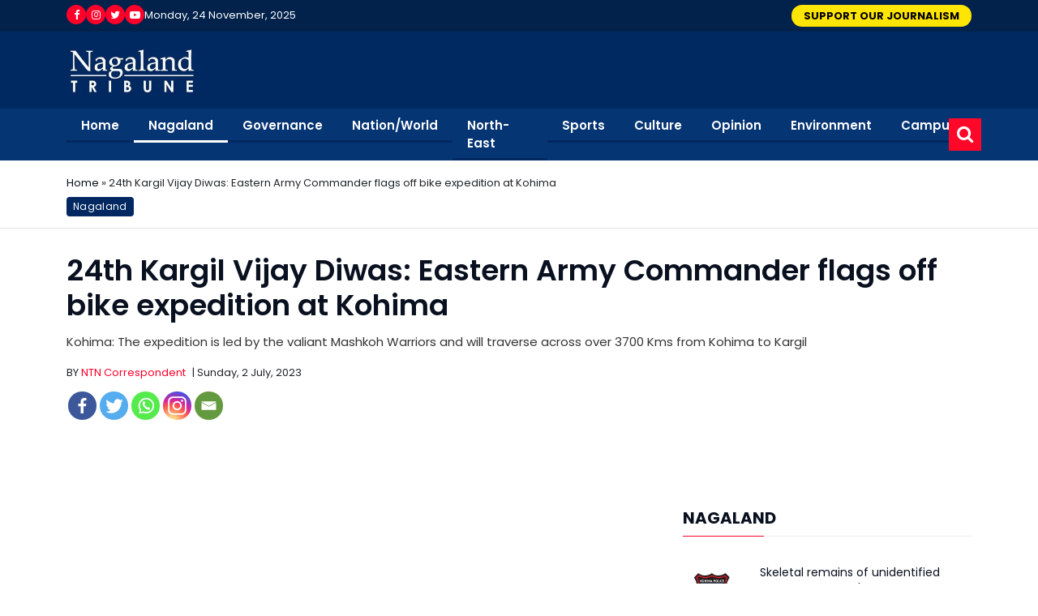

--- FILE ---
content_type: text/html; charset=UTF-8
request_url: https://nagalandtribune.in/24th-kargil-vijay-diwas-eastern-army-commander-flags-off-bike-expedition-at-kohima/
body_size: 24749
content:
<!DOCTYPE html>
<html lang="en-US">
<head>
<title>
24th Kargil Vijay Diwas: Eastern Army Commander flags off bike expedition at Kohima - Nagaland TribuneNagaland Tribune</title>
<meta charset="UTF-8" />
<link rel="shortcut icon" href="https://nagalandtribune.in/wp-content/uploads/2022/05/logo-footer-nagaland.jpg">
<meta name="viewport" content="width=device-width, initial-scale=1.0, maximum-scale=1.0, user-scalable=no">
		<style type="text/css">
					.heateor_sss_button_instagram span.heateor_sss_svg,a.heateor_sss_instagram span.heateor_sss_svg{background:radial-gradient(circle at 30% 107%,#fdf497 0,#fdf497 5%,#fd5949 45%,#d6249f 60%,#285aeb 90%)}
											.heateor_sss_horizontal_sharing .heateor_sss_svg,.heateor_sss_standard_follow_icons_container .heateor_sss_svg{
							color: #fff;
						border-width: 0px;
			border-style: solid;
			border-color: transparent;
		}
					.heateor_sss_horizontal_sharing .heateorSssTCBackground{
				color:#666;
			}
					.heateor_sss_horizontal_sharing span.heateor_sss_svg:hover,.heateor_sss_standard_follow_icons_container span.heateor_sss_svg:hover{
						border-color: transparent;
		}
		.heateor_sss_vertical_sharing span.heateor_sss_svg,.heateor_sss_floating_follow_icons_container span.heateor_sss_svg{
							color: #fff;
						border-width: 0px;
			border-style: solid;
			border-color: transparent;
		}
				.heateor_sss_vertical_sharing .heateorSssTCBackground{
			color:#666;
		}
						.heateor_sss_vertical_sharing span.heateor_sss_svg:hover,.heateor_sss_floating_follow_icons_container span.heateor_sss_svg:hover{
						border-color: transparent;
		}
		@media screen and (max-width:783px) {.heateor_sss_vertical_sharing{display:none!important}}		</style>
		<meta name='robots' content='index, follow, max-image-preview:large, max-snippet:-1, max-video-preview:-1' />

	<!-- This site is optimized with the Yoast SEO plugin v19.8 - https://yoast.com/wordpress/plugins/seo/ -->
	<link rel="canonical" href="https://nagalandtribune.in/24th-kargil-vijay-diwas-eastern-army-commander-flags-off-bike-expedition-at-kohima/" />
	<meta property="og:locale" content="en_US" />
	<meta property="og:type" content="article" />
	<meta property="og:title" content="24th Kargil Vijay Diwas: Eastern Army Commander flags off bike expedition at Kohima - Nagaland Tribune" />
	<meta property="og:description" content="Kohima: The expedition is led by the valiant Mashkoh Warriors and will traverse across over 3700 Kms from Kohima to Kargil" />
	<meta property="og:url" content="https://nagalandtribune.in/24th-kargil-vijay-diwas-eastern-army-commander-flags-off-bike-expedition-at-kohima/" />
	<meta property="og:site_name" content="Nagaland Tribune" />
	<meta property="article:author" content="https://www.facebook.com/" />
	<meta property="article:published_time" content="2023-07-02T13:24:16+00:00" />
	<meta property="og:image" content="https://nagalandtribune.in/wp-content/uploads/2023/07/24th-Kargil-Vijay-Diwas-Eastern-Army-Commander-flags-off-bike-expedition-at-Kohima.jpg" />
	<meta property="og:image:width" content="1251" />
	<meta property="og:image:height" content="742" />
	<meta property="og:image:type" content="image/jpeg" />
	<meta name="author" content="PTI" />
	<meta name="twitter:card" content="summary_large_image" />
	<meta name="twitter:label1" content="Written by" />
	<meta name="twitter:data1" content="PTI" />
	<meta name="twitter:label2" content="Est. reading time" />
	<meta name="twitter:data2" content="1 minute" />
	<script type="application/ld+json" class="yoast-schema-graph">{"@context":"https://schema.org","@graph":[{"@type":"Article","@id":"https://nagalandtribune.in/24th-kargil-vijay-diwas-eastern-army-commander-flags-off-bike-expedition-at-kohima/#article","isPartOf":{"@id":"https://nagalandtribune.in/24th-kargil-vijay-diwas-eastern-army-commander-flags-off-bike-expedition-at-kohima/"},"author":{"name":"PTI","@id":"https://nagalandtribune.in/#/schema/person/008d75e10f0f9388e2ff3b2d7040b2dd"},"headline":"24th Kargil Vijay Diwas: Eastern Army Commander flags off bike expedition at Kohima","datePublished":"2023-07-02T13:24:16+00:00","dateModified":"2023-07-02T13:24:16+00:00","mainEntityOfPage":{"@id":"https://nagalandtribune.in/24th-kargil-vijay-diwas-eastern-army-commander-flags-off-bike-expedition-at-kohima/"},"wordCount":232,"publisher":{"@id":"https://nagalandtribune.in/#organization"},"image":{"@id":"https://nagalandtribune.in/24th-kargil-vijay-diwas-eastern-army-commander-flags-off-bike-expedition-at-kohima/#primaryimage"},"thumbnailUrl":"https://nagalandtribune.in/wp-content/uploads/2023/07/24th-Kargil-Vijay-Diwas-Eastern-Army-Commander-flags-off-bike-expedition-at-Kohima.jpg","keywords":["Kohima","Lt Gen RP Kalita","Kargil Vijay Diwas","Bike Expedition","Eastern Army Commander","Naga Regiments","Kumaon Scouts"],"articleSection":["Nagaland"],"inLanguage":"en-US"},{"@type":"WebPage","@id":"https://nagalandtribune.in/24th-kargil-vijay-diwas-eastern-army-commander-flags-off-bike-expedition-at-kohima/","url":"https://nagalandtribune.in/24th-kargil-vijay-diwas-eastern-army-commander-flags-off-bike-expedition-at-kohima/","name":"24th Kargil Vijay Diwas: Eastern Army Commander flags off bike expedition at Kohima - Nagaland Tribune","isPartOf":{"@id":"https://nagalandtribune.in/#website"},"primaryImageOfPage":{"@id":"https://nagalandtribune.in/24th-kargil-vijay-diwas-eastern-army-commander-flags-off-bike-expedition-at-kohima/#primaryimage"},"image":{"@id":"https://nagalandtribune.in/24th-kargil-vijay-diwas-eastern-army-commander-flags-off-bike-expedition-at-kohima/#primaryimage"},"thumbnailUrl":"https://nagalandtribune.in/wp-content/uploads/2023/07/24th-Kargil-Vijay-Diwas-Eastern-Army-Commander-flags-off-bike-expedition-at-Kohima.jpg","datePublished":"2023-07-02T13:24:16+00:00","dateModified":"2023-07-02T13:24:16+00:00","breadcrumb":{"@id":"https://nagalandtribune.in/24th-kargil-vijay-diwas-eastern-army-commander-flags-off-bike-expedition-at-kohima/#breadcrumb"},"inLanguage":"en-US","potentialAction":[{"@type":"ReadAction","target":["https://nagalandtribune.in/24th-kargil-vijay-diwas-eastern-army-commander-flags-off-bike-expedition-at-kohima/"]}]},{"@type":"ImageObject","inLanguage":"en-US","@id":"https://nagalandtribune.in/24th-kargil-vijay-diwas-eastern-army-commander-flags-off-bike-expedition-at-kohima/#primaryimage","url":"https://nagalandtribune.in/wp-content/uploads/2023/07/24th-Kargil-Vijay-Diwas-Eastern-Army-Commander-flags-off-bike-expedition-at-Kohima.jpg","contentUrl":"https://nagalandtribune.in/wp-content/uploads/2023/07/24th-Kargil-Vijay-Diwas-Eastern-Army-Commander-flags-off-bike-expedition-at-Kohima.jpg","width":1251,"height":742},{"@type":"BreadcrumbList","@id":"https://nagalandtribune.in/24th-kargil-vijay-diwas-eastern-army-commander-flags-off-bike-expedition-at-kohima/#breadcrumb","itemListElement":[{"@type":"ListItem","position":1,"name":"Home","item":"https://nagalandtribune.in/"},{"@type":"ListItem","position":2,"name":"24th Kargil Vijay Diwas: Eastern Army Commander flags off bike expedition at Kohima"}]},{"@type":"WebSite","@id":"https://nagalandtribune.in/#website","url":"https://nagalandtribune.in/","name":"Nagaland Tribune","description":"","publisher":{"@id":"https://nagalandtribune.in/#organization"},"potentialAction":[{"@type":"SearchAction","target":{"@type":"EntryPoint","urlTemplate":"https://nagalandtribune.in/?s={search_term_string}"},"query-input":"required name=search_term_string"}],"inLanguage":"en-US"},{"@type":"Organization","@id":"https://nagalandtribune.in/#organization","name":"Nagaland Tribune","url":"https://nagalandtribune.in/","sameAs":[],"logo":{"@type":"ImageObject","inLanguage":"en-US","@id":"https://nagalandtribune.in/#/schema/logo/image/","url":"https://nagalandtribune.in/wp-content/uploads/2022/03/favicon.png","contentUrl":"https://nagalandtribune.in/wp-content/uploads/2022/03/favicon.png","width":64,"height":64,"caption":"Nagaland Tribune"},"image":{"@id":"https://nagalandtribune.in/#/schema/logo/image/"}},{"@type":"Person","@id":"https://nagalandtribune.in/#/schema/person/008d75e10f0f9388e2ff3b2d7040b2dd","name":"PTI","description":"Lorem ipsum dolor sit amet, consectetur adipiscing elit, sed do eiusmod tempor incididunt ut labore et dolore magna aliqua. Quis ipsum suspendisse ultrices gravida.","sameAs":["https://www.facebook.com/","https://www.instagram.com/","https://www.youtube.com/"],"url":"https://nagalandtribune.in/author/admin/"}]}</script>
	<!-- / Yoast SEO plugin. -->


<link rel='dns-prefetch' href='//s.w.org' />
<script type="text/javascript">
window._wpemojiSettings = {"baseUrl":"https:\/\/s.w.org\/images\/core\/emoji\/14.0.0\/72x72\/","ext":".png","svgUrl":"https:\/\/s.w.org\/images\/core\/emoji\/14.0.0\/svg\/","svgExt":".svg","source":{"concatemoji":"https:\/\/nagalandtribune.in\/wp-includes\/js\/wp-emoji-release.min.js?ver=6.0.2"}};
/*! This file is auto-generated */
!function(e,a,t){var n,r,o,i=a.createElement("canvas"),p=i.getContext&&i.getContext("2d");function s(e,t){var a=String.fromCharCode,e=(p.clearRect(0,0,i.width,i.height),p.fillText(a.apply(this,e),0,0),i.toDataURL());return p.clearRect(0,0,i.width,i.height),p.fillText(a.apply(this,t),0,0),e===i.toDataURL()}function c(e){var t=a.createElement("script");t.src=e,t.defer=t.type="text/javascript",a.getElementsByTagName("head")[0].appendChild(t)}for(o=Array("flag","emoji"),t.supports={everything:!0,everythingExceptFlag:!0},r=0;r<o.length;r++)t.supports[o[r]]=function(e){if(!p||!p.fillText)return!1;switch(p.textBaseline="top",p.font="600 32px Arial",e){case"flag":return s([127987,65039,8205,9895,65039],[127987,65039,8203,9895,65039])?!1:!s([55356,56826,55356,56819],[55356,56826,8203,55356,56819])&&!s([55356,57332,56128,56423,56128,56418,56128,56421,56128,56430,56128,56423,56128,56447],[55356,57332,8203,56128,56423,8203,56128,56418,8203,56128,56421,8203,56128,56430,8203,56128,56423,8203,56128,56447]);case"emoji":return!s([129777,127995,8205,129778,127999],[129777,127995,8203,129778,127999])}return!1}(o[r]),t.supports.everything=t.supports.everything&&t.supports[o[r]],"flag"!==o[r]&&(t.supports.everythingExceptFlag=t.supports.everythingExceptFlag&&t.supports[o[r]]);t.supports.everythingExceptFlag=t.supports.everythingExceptFlag&&!t.supports.flag,t.DOMReady=!1,t.readyCallback=function(){t.DOMReady=!0},t.supports.everything||(n=function(){t.readyCallback()},a.addEventListener?(a.addEventListener("DOMContentLoaded",n,!1),e.addEventListener("load",n,!1)):(e.attachEvent("onload",n),a.attachEvent("onreadystatechange",function(){"complete"===a.readyState&&t.readyCallback()})),(e=t.source||{}).concatemoji?c(e.concatemoji):e.wpemoji&&e.twemoji&&(c(e.twemoji),c(e.wpemoji)))}(window,document,window._wpemojiSettings);
</script>
<style type="text/css">
img.wp-smiley,
img.emoji {
	display: inline !important;
	border: none !important;
	box-shadow: none !important;
	height: 1em !important;
	width: 1em !important;
	margin: 0 0.07em !important;
	vertical-align: -0.1em !important;
	background: none !important;
	padding: 0 !important;
}
</style>
	<link rel='stylesheet' id='wp-block-library-css'  href='https://nagalandtribune.in/wp-includes/css/dist/block-library/style.min.css?ver=6.0.2' type='text/css' media='all' />
<style id='global-styles-inline-css' type='text/css'>
body{--wp--preset--color--black: #000000;--wp--preset--color--cyan-bluish-gray: #abb8c3;--wp--preset--color--white: #ffffff;--wp--preset--color--pale-pink: #f78da7;--wp--preset--color--vivid-red: #cf2e2e;--wp--preset--color--luminous-vivid-orange: #ff6900;--wp--preset--color--luminous-vivid-amber: #fcb900;--wp--preset--color--light-green-cyan: #7bdcb5;--wp--preset--color--vivid-green-cyan: #00d084;--wp--preset--color--pale-cyan-blue: #8ed1fc;--wp--preset--color--vivid-cyan-blue: #0693e3;--wp--preset--color--vivid-purple: #9b51e0;--wp--preset--gradient--vivid-cyan-blue-to-vivid-purple: linear-gradient(135deg,rgba(6,147,227,1) 0%,rgb(155,81,224) 100%);--wp--preset--gradient--light-green-cyan-to-vivid-green-cyan: linear-gradient(135deg,rgb(122,220,180) 0%,rgb(0,208,130) 100%);--wp--preset--gradient--luminous-vivid-amber-to-luminous-vivid-orange: linear-gradient(135deg,rgba(252,185,0,1) 0%,rgba(255,105,0,1) 100%);--wp--preset--gradient--luminous-vivid-orange-to-vivid-red: linear-gradient(135deg,rgba(255,105,0,1) 0%,rgb(207,46,46) 100%);--wp--preset--gradient--very-light-gray-to-cyan-bluish-gray: linear-gradient(135deg,rgb(238,238,238) 0%,rgb(169,184,195) 100%);--wp--preset--gradient--cool-to-warm-spectrum: linear-gradient(135deg,rgb(74,234,220) 0%,rgb(151,120,209) 20%,rgb(207,42,186) 40%,rgb(238,44,130) 60%,rgb(251,105,98) 80%,rgb(254,248,76) 100%);--wp--preset--gradient--blush-light-purple: linear-gradient(135deg,rgb(255,206,236) 0%,rgb(152,150,240) 100%);--wp--preset--gradient--blush-bordeaux: linear-gradient(135deg,rgb(254,205,165) 0%,rgb(254,45,45) 50%,rgb(107,0,62) 100%);--wp--preset--gradient--luminous-dusk: linear-gradient(135deg,rgb(255,203,112) 0%,rgb(199,81,192) 50%,rgb(65,88,208) 100%);--wp--preset--gradient--pale-ocean: linear-gradient(135deg,rgb(255,245,203) 0%,rgb(182,227,212) 50%,rgb(51,167,181) 100%);--wp--preset--gradient--electric-grass: linear-gradient(135deg,rgb(202,248,128) 0%,rgb(113,206,126) 100%);--wp--preset--gradient--midnight: linear-gradient(135deg,rgb(2,3,129) 0%,rgb(40,116,252) 100%);--wp--preset--duotone--dark-grayscale: url('#wp-duotone-dark-grayscale');--wp--preset--duotone--grayscale: url('#wp-duotone-grayscale');--wp--preset--duotone--purple-yellow: url('#wp-duotone-purple-yellow');--wp--preset--duotone--blue-red: url('#wp-duotone-blue-red');--wp--preset--duotone--midnight: url('#wp-duotone-midnight');--wp--preset--duotone--magenta-yellow: url('#wp-duotone-magenta-yellow');--wp--preset--duotone--purple-green: url('#wp-duotone-purple-green');--wp--preset--duotone--blue-orange: url('#wp-duotone-blue-orange');--wp--preset--font-size--small: 13px;--wp--preset--font-size--medium: 20px;--wp--preset--font-size--large: 36px;--wp--preset--font-size--x-large: 42px;}.has-black-color{color: var(--wp--preset--color--black) !important;}.has-cyan-bluish-gray-color{color: var(--wp--preset--color--cyan-bluish-gray) !important;}.has-white-color{color: var(--wp--preset--color--white) !important;}.has-pale-pink-color{color: var(--wp--preset--color--pale-pink) !important;}.has-vivid-red-color{color: var(--wp--preset--color--vivid-red) !important;}.has-luminous-vivid-orange-color{color: var(--wp--preset--color--luminous-vivid-orange) !important;}.has-luminous-vivid-amber-color{color: var(--wp--preset--color--luminous-vivid-amber) !important;}.has-light-green-cyan-color{color: var(--wp--preset--color--light-green-cyan) !important;}.has-vivid-green-cyan-color{color: var(--wp--preset--color--vivid-green-cyan) !important;}.has-pale-cyan-blue-color{color: var(--wp--preset--color--pale-cyan-blue) !important;}.has-vivid-cyan-blue-color{color: var(--wp--preset--color--vivid-cyan-blue) !important;}.has-vivid-purple-color{color: var(--wp--preset--color--vivid-purple) !important;}.has-black-background-color{background-color: var(--wp--preset--color--black) !important;}.has-cyan-bluish-gray-background-color{background-color: var(--wp--preset--color--cyan-bluish-gray) !important;}.has-white-background-color{background-color: var(--wp--preset--color--white) !important;}.has-pale-pink-background-color{background-color: var(--wp--preset--color--pale-pink) !important;}.has-vivid-red-background-color{background-color: var(--wp--preset--color--vivid-red) !important;}.has-luminous-vivid-orange-background-color{background-color: var(--wp--preset--color--luminous-vivid-orange) !important;}.has-luminous-vivid-amber-background-color{background-color: var(--wp--preset--color--luminous-vivid-amber) !important;}.has-light-green-cyan-background-color{background-color: var(--wp--preset--color--light-green-cyan) !important;}.has-vivid-green-cyan-background-color{background-color: var(--wp--preset--color--vivid-green-cyan) !important;}.has-pale-cyan-blue-background-color{background-color: var(--wp--preset--color--pale-cyan-blue) !important;}.has-vivid-cyan-blue-background-color{background-color: var(--wp--preset--color--vivid-cyan-blue) !important;}.has-vivid-purple-background-color{background-color: var(--wp--preset--color--vivid-purple) !important;}.has-black-border-color{border-color: var(--wp--preset--color--black) !important;}.has-cyan-bluish-gray-border-color{border-color: var(--wp--preset--color--cyan-bluish-gray) !important;}.has-white-border-color{border-color: var(--wp--preset--color--white) !important;}.has-pale-pink-border-color{border-color: var(--wp--preset--color--pale-pink) !important;}.has-vivid-red-border-color{border-color: var(--wp--preset--color--vivid-red) !important;}.has-luminous-vivid-orange-border-color{border-color: var(--wp--preset--color--luminous-vivid-orange) !important;}.has-luminous-vivid-amber-border-color{border-color: var(--wp--preset--color--luminous-vivid-amber) !important;}.has-light-green-cyan-border-color{border-color: var(--wp--preset--color--light-green-cyan) !important;}.has-vivid-green-cyan-border-color{border-color: var(--wp--preset--color--vivid-green-cyan) !important;}.has-pale-cyan-blue-border-color{border-color: var(--wp--preset--color--pale-cyan-blue) !important;}.has-vivid-cyan-blue-border-color{border-color: var(--wp--preset--color--vivid-cyan-blue) !important;}.has-vivid-purple-border-color{border-color: var(--wp--preset--color--vivid-purple) !important;}.has-vivid-cyan-blue-to-vivid-purple-gradient-background{background: var(--wp--preset--gradient--vivid-cyan-blue-to-vivid-purple) !important;}.has-light-green-cyan-to-vivid-green-cyan-gradient-background{background: var(--wp--preset--gradient--light-green-cyan-to-vivid-green-cyan) !important;}.has-luminous-vivid-amber-to-luminous-vivid-orange-gradient-background{background: var(--wp--preset--gradient--luminous-vivid-amber-to-luminous-vivid-orange) !important;}.has-luminous-vivid-orange-to-vivid-red-gradient-background{background: var(--wp--preset--gradient--luminous-vivid-orange-to-vivid-red) !important;}.has-very-light-gray-to-cyan-bluish-gray-gradient-background{background: var(--wp--preset--gradient--very-light-gray-to-cyan-bluish-gray) !important;}.has-cool-to-warm-spectrum-gradient-background{background: var(--wp--preset--gradient--cool-to-warm-spectrum) !important;}.has-blush-light-purple-gradient-background{background: var(--wp--preset--gradient--blush-light-purple) !important;}.has-blush-bordeaux-gradient-background{background: var(--wp--preset--gradient--blush-bordeaux) !important;}.has-luminous-dusk-gradient-background{background: var(--wp--preset--gradient--luminous-dusk) !important;}.has-pale-ocean-gradient-background{background: var(--wp--preset--gradient--pale-ocean) !important;}.has-electric-grass-gradient-background{background: var(--wp--preset--gradient--electric-grass) !important;}.has-midnight-gradient-background{background: var(--wp--preset--gradient--midnight) !important;}.has-small-font-size{font-size: var(--wp--preset--font-size--small) !important;}.has-medium-font-size{font-size: var(--wp--preset--font-size--medium) !important;}.has-large-font-size{font-size: var(--wp--preset--font-size--large) !important;}.has-x-large-font-size{font-size: var(--wp--preset--font-size--x-large) !important;}
</style>
<link rel='stylesheet' id='menu-image-css'  href='https://nagalandtribune.in/wp-content/plugins/menu-image/includes/css/menu-image.css?ver=3.0.8' type='text/css' media='all' />
<link rel='stylesheet' id='dashicons-css'  href='https://nagalandtribune.in/wp-includes/css/dashicons.min.css?ver=6.0.2' type='text/css' media='all' />
<link rel='stylesheet' id='secure-copy-content-protection-public-css'  href='https://nagalandtribune.in/wp-content/plugins/secure-copy-content-protection/public/css/secure-copy-content-protection-public.css?ver=3.6.6' type='text/css' media='all' />
<link rel='stylesheet' id='nagaland-style-css'  href='https://nagalandtribune.in/wp-content/themes/nagaland/style.css?ver=1754156495' type='text/css' media='all' />
<link rel='stylesheet' id='nagaland-css-bootstrap-min-css'  href='https://nagalandtribune.in/wp-content/themes/nagaland/assets/css/bootstrap.min.css?ver=1754156495' type='text/css' media='all' />
<link rel='stylesheet' id='nagaland-css-animate-min-css'  href='https://nagalandtribune.in/wp-content/themes/nagaland/assets/css/animate.min.css?ver=1754156495' type='text/css' media='all' />
<link rel='stylesheet' id='nagaland-css-boxicons-min-css'  href='https://nagalandtribune.in/wp-content/themes/nagaland/assets/css/boxicons.min.css?ver=1754156495' type='text/css' media='all' />
<link rel='stylesheet' id='nagaland-css-owl-carousel-min-css'  href='https://nagalandtribune.in/wp-content/themes/nagaland/assets/css/owl.carousel.min.css?ver=1754156495' type='text/css' media='all' />
<link rel='stylesheet' id='nagaland-css-owl-theme-default-min-css'  href='https://nagalandtribune.in/wp-content/themes/nagaland/assets/css/owl.theme.default.min.css?ver=1754156495' type='text/css' media='all' />
<link rel='stylesheet' id='nagaland-css-style-css'  href='https://nagalandtribune.in/wp-content/themes/nagaland/assets/css/style.css?ver=1754156495' type='text/css' media='all' />
<link rel='stylesheet' id='nagaland-css-responsive-css'  href='https://nagalandtribune.in/wp-content/themes/nagaland/assets/css/responsive.css?ver=1754156495' type='text/css' media='all' />
<link rel='stylesheet' id='heateor_sss_frontend_css-css'  href='https://nagalandtribune.in/wp-content/plugins/sassy-social-share/public/css/sassy-social-share-public.css?ver=3.3.51' type='text/css' media='all' />
<script type='text/javascript' src='https://nagalandtribune.in/wp-includes/js/jquery/jquery.min.js?ver=3.6.0' id='jquery-core-js'></script>
<script type='text/javascript' src='https://nagalandtribune.in/wp-includes/js/jquery/jquery-migrate.min.js?ver=3.3.2' id='jquery-migrate-js'></script>
<script type='text/javascript' id='wp-statistics-tracker-js-extra'>
/* <![CDATA[ */
var WP_Statistics_Tracker_Object = {"hitRequestUrl":"https:\/\/nagalandtribune.in\/wp-json\/wp-statistics\/v2\/hit?wp_statistics_hit_rest=yes&track_all=1&current_page_type=post&current_page_id=26035&search_query&page_uri=LzI0dGgta2FyZ2lsLXZpamF5LWRpd2FzLWVhc3Rlcm4tYXJteS1jb21tYW5kZXItZmxhZ3Mtb2ZmLWJpa2UtZXhwZWRpdGlvbi1hdC1rb2hpbWEv","keepOnlineRequestUrl":"https:\/\/nagalandtribune.in\/wp-json\/wp-statistics\/v2\/online?wp_statistics_hit_rest=yes&track_all=1&current_page_type=post&current_page_id=26035&search_query&page_uri=LzI0dGgta2FyZ2lsLXZpamF5LWRpd2FzLWVhc3Rlcm4tYXJteS1jb21tYW5kZXItZmxhZ3Mtb2ZmLWJpa2UtZXhwZWRpdGlvbi1hdC1rb2hpbWEv","option":{"dntEnabled":false,"cacheCompatibility":"1"}};
/* ]]> */
</script>
<script type='text/javascript' src='https://nagalandtribune.in/wp-content/plugins/wp-statistics/assets/js/tracker.js?ver=6.0.2' id='wp-statistics-tracker-js'></script>
<link rel="https://api.w.org/" href="https://nagalandtribune.in/wp-json/" /><link rel="alternate" type="application/json" href="https://nagalandtribune.in/wp-json/wp/v2/posts/26035" /><link rel="EditURI" type="application/rsd+xml" title="RSD" href="https://nagalandtribune.in/xmlrpc.php?rsd" />
<link rel="wlwmanifest" type="application/wlwmanifest+xml" href="https://nagalandtribune.in/wp-includes/wlwmanifest.xml" /> 
<meta name="generator" content="WordPress 6.0.2" />
<link rel='shortlink' href='https://nagalandtribune.in/?p=26035' />
<link rel="alternate" type="application/json+oembed" href="https://nagalandtribune.in/wp-json/oembed/1.0/embed?url=https%3A%2F%2Fnagalandtribune.in%2F24th-kargil-vijay-diwas-eastern-army-commander-flags-off-bike-expedition-at-kohima%2F" />
<link rel="alternate" type="text/xml+oembed" href="https://nagalandtribune.in/wp-json/oembed/1.0/embed?url=https%3A%2F%2Fnagalandtribune.in%2F24th-kargil-vijay-diwas-eastern-army-commander-flags-off-bike-expedition-at-kohima%2F&#038;format=xml" />
<meta name="generator" content="Powered by Visual Composer Website Builder - fast and easy-to-use drag and drop visual editor for WordPress."/><noscript><style>.vce-row-container .vcv-lozad {display: none}</style></noscript><!-- Analytics by WP Statistics v14.1.2 - https://wp-statistics.com/ -->
	
	
</head>

<body class="post-template-default single single-post postid-26035 single-format-standard vcwb">
<div class="top_bar">
  <div class="container">
    <div class="row">
      <div class="col-5 col-md-6">
        <div class="social_icons_with_date">
                    <ul class="social">
                        <li><a href="https://www.facebook.com/profile.php?id=100086700463335" title="Facebook" target="_blank"><i class="fa fa-facebook" aria-hidden="true"></i></a></li>
                        <li><a href="https://www.instagram.com/nagalandtribune/?igshid=YmMyMTA2M2Y%3D" title="Instagram" target="_blank"><i class="fa fa-instagram" aria-hidden="true"></i></a></li>
                        <li><a href="https://twitter.com/NagalandTribune?t=hWIHAzO5qlKmOCXGoG26_g&s=08" title="Twitter" target="_blank"><i class="fa fa-twitter" aria-hidden="true"></i></a></li>
                        <li><a href="https://www.youtube.com/" title="Youtube" target="_blank"><i class="fa fa-youtube-play" aria-hidden="true"></i></a></li>
                      </ul>
                    <div class="top_date">Monday, 24 November, 2025</div>
        </div>
      </div>
      <div class="col-7 col-md-6"> 
		  
            <a href="https://nagalandtribune.in/support-nagaland-tribune/" class="support_btn">SUPPORT OUR JOURNALISM</a> 
     
		  
           

       

		  
		  
		
	  </div>
    </div>
  </div>
</div>
<nav class="navbar logo_sec navbar-expand-lg navbar-light bg-blue">
  <div class="container"> 
    <a class="navbar-brand" href="https://nagalandtribune.in"><img src="https://nagalandtribune.in/wp-content/uploads/2022/05/logo-nagaland.jpg" alt=""></a>
    <button class="navbar-toggler" type="button" data-bs-toggle="collapse" data-bs-target="#navbarNav" aria-controls="navbarNav" aria-expanded="false" aria-label="Toggle navigation"> <span class="navbar-toggler-icon"></span> </button>
  
    <!--<a href="https://nagalandtribune.in/subscribe" class="top_subscribe_btn">Subscribe</a> -->

  </div>
  


</nav>
<nav class="navbar navbar-expand-lg navbar-dark bg-red">
  <div class="container position-relative">
    <div class="collapse navbar-collapse" id="navbarNav">
      <ul id="menu-primary-menu" class="navbar-nav me-auto" itemscope itemtype="http://www.schema.org/SiteNavigationElement"><li  id="menu-item-19" class="menu-item menu-item-type-custom menu-item-object-custom menu-item-home menu-item-19 nav-item"><a itemprop="url" href="https://nagalandtribune.in/" class="nav-link">Home</a></li>
<li  id="menu-item-327" class="menu-item menu-item-type-taxonomy menu-item-object-category current-post-ancestor current-menu-parent current-post-parent active menu-item-327 nav-item"><a itemprop="url" href="https://nagalandtribune.in/category/nagaland/" class="nav-link">Nagaland</a></li>
<li  id="menu-item-23" class="menu-item menu-item-type-taxonomy menu-item-object-category menu-item-23 nav-item"><a itemprop="url" href="https://nagalandtribune.in/category/governance/" class="nav-link">Governance</a></li>
<li  id="menu-item-3571" class="menu-item menu-item-type-taxonomy menu-item-object-category menu-item-3571 nav-item"><a itemprop="url" href="https://nagalandtribune.in/category/nation-world/" class="nav-link">Nation/World</a></li>
<li  id="menu-item-6997" class="menu-item menu-item-type-taxonomy menu-item-object-category menu-item-6997 nav-item"><a itemprop="url" href="https://nagalandtribune.in/category/north-east/" class="nav-link">North-East</a></li>
<li  id="menu-item-25" class="menu-item menu-item-type-taxonomy menu-item-object-category menu-item-25 nav-item"><a itemprop="url" href="https://nagalandtribune.in/category/sports/" class="nav-link">Sports</a></li>
<li  id="menu-item-21" class="menu-item menu-item-type-taxonomy menu-item-object-category menu-item-21 nav-item"><a itemprop="url" href="https://nagalandtribune.in/category/culture/" class="nav-link">Culture</a></li>
<li  id="menu-item-24" class="menu-item menu-item-type-taxonomy menu-item-object-category menu-item-has-children dropdown menu-item-24 nav-item"><a href="#" data-toggle="dropdown" aria-haspopup="true" aria-expanded="false" class="nav-link" id="menu-item-dropdown-24">Opinion</a>
<ul class="dropdown-menu" aria-labelledby="menu-item-dropdown-24">
	<li  id="menu-item-23212" class="menu-item menu-item-type-taxonomy menu-item-object-category menu-item-23212"><a itemprop="url" href="https://nagalandtribune.in/category/editorial/" class="dropdown-item">Editorial</a></li>
	<li  id="menu-item-6091" class="menu-item menu-item-type-taxonomy menu-item-object-category menu-item-6091"><a itemprop="url" href="https://nagalandtribune.in/category/feature/" class="dropdown-item">Feature</a></li>
	<li  id="menu-item-18044" class="menu-item menu-item-type-taxonomy menu-item-object-category menu-item-18044"><a itemprop="url" href="https://nagalandtribune.in/category/readers-views/" class="dropdown-item">Readers&#8217; Views</a></li>
	<li  id="menu-item-22911" class="menu-item menu-item-type-taxonomy menu-item-object-category menu-item-22911"><a itemprop="url" href="https://nagalandtribune.in/category/interview-reviews/" class="dropdown-item">Interview</a></li>
</ul>
</li>
<li  id="menu-item-304" class="menu-item menu-item-type-taxonomy menu-item-object-category menu-item-304 nav-item"><a itemprop="url" href="https://nagalandtribune.in/category/environment/" class="nav-link">Environment</a></li>
<li  id="menu-item-328" class="menu-item menu-item-type-taxonomy menu-item-object-category menu-item-328 nav-item"><a itemprop="url" href="https://nagalandtribune.in/category/campus/" class="nav-link">Campus</a></li>
</ul>	    <div id="Exp-serach" class="Exp-serach">
			<form action="https://nagalandtribune.in" id="search-form" method="get">
            <input type="text" name="s" id="s" class="ExpInput" onkeyup="buttonUp();" onblur="monkey();" placeholder="Enter your search term..." onblur="if(this.value=='')this.value='type your search'"
    onfocus="if(this.value=='type your search')this.value=''">
           
			<input class="Expbtn" type="submit"  value="">
			<span class="ExpIcon"><i class="fa fa-search"></i></span>	
          </form>
			
			
		</div>	
		
          </div>
  </div>
</nav>
<div class="page-title-area">
  <div class="container">
    <div class="page-title-content">
      <div id="breadcrumbs"><span><span><a href="https://nagalandtribune.in/">Home</a> » <span class="breadcrumb_last" aria-current="page">24th Kargil Vijay Diwas: Eastern Army Commander flags off bike expedition at Kohima</span></span></span></div>            <ul class="post_category">
        <li><a href="https://nagalandtribune.in/category/nagaland/" alt="View all posts in Nagaland">Nagaland</a></a>      </ul>
    </div>
  </div>
</div>
<section class="news-details-area ptb-30">
  <div class="container">
    <div class="row">
      <div class="col-lg-12">
        <div class="blog-details-head">
          <h3>
            24th Kargil Vijay Diwas: Eastern Army Commander flags off bike expedition at Kohima          </h3>
          <p class="lead"><p>Kohima: The expedition is led by the valiant Mashkoh Warriors and will traverse across over 3700 Kms from Kohima to Kargil</p>
</p>          <span class="authors">BY
          <a href="https://nagalandtribune.in/author/ntn-correspondent/" title="Posts by NTN Correspondent" class="author url fn" rel="author">NTN Correspondent</a>			  | Sunday, 2 July, 2023 
			  
                              </span>
          <div class="PostShareIcons"> <div class="heateor_sss_sharing_container heateor_sss_horizontal_sharing" data-heateor-ss-offset="0" data-heateor-sss-href='https://nagalandtribune.in/24th-kargil-vijay-diwas-eastern-army-commander-flags-off-bike-expedition-at-kohima/'><div class="heateor_sss_sharing_ul"><a class="heateor_sss_facebook" href="https://www.facebook.com/sharer/sharer.php?u=https%3A%2F%2Fnagalandtribune.in%2F24th-kargil-vijay-diwas-eastern-army-commander-flags-off-bike-expedition-at-kohima%2F" title="Facebook" rel="nofollow noopener" target="_blank" style="font-size:32px!important;box-shadow:none;display:inline-block;vertical-align:middle"><span class="heateor_sss_svg" style="background-color:#3c589a;width:35px;height:35px;border-radius:999px;display:inline-block;opacity:1;float:left;font-size:32px;box-shadow:none;display:inline-block;font-size:16px;padding:0 4px;vertical-align:middle;background-repeat:repeat;overflow:hidden;padding:0;cursor:pointer;box-sizing:content-box"><svg style="display:block;border-radius:999px;" focusable="false" aria-hidden="true" xmlns="http://www.w3.org/2000/svg" width="100%" height="100%" viewBox="-5 -5 42 42"><path d="M17.78 27.5V17.008h3.522l.527-4.09h-4.05v-2.61c0-1.182.33-1.99 2.023-1.99h2.166V4.66c-.375-.05-1.66-.16-3.155-.16-3.123 0-5.26 1.905-5.26 5.405v3.016h-3.53v4.09h3.53V27.5h4.223z" fill="#fff"></path></svg></span></a><a class="heateor_sss_button_twitter" href="http://twitter.com/intent/tweet?text=24th%20Kargil%20Vijay%20Diwas%3A%20Eastern%20Army%20Commander%20flags%20off%20bike%20expedition%20at%20Kohima&url=https%3A%2F%2Fnagalandtribune.in%2F24th-kargil-vijay-diwas-eastern-army-commander-flags-off-bike-expedition-at-kohima%2F" title="Twitter" rel="nofollow noopener" target="_blank" style="font-size:32px!important;box-shadow:none;display:inline-block;vertical-align:middle"><span class="heateor_sss_svg heateor_sss_s__default heateor_sss_s_twitter" style="background-color:#55acee;width:35px;height:35px;border-radius:999px;display:inline-block;opacity:1;float:left;font-size:32px;box-shadow:none;display:inline-block;font-size:16px;padding:0 4px;vertical-align:middle;background-repeat:repeat;overflow:hidden;padding:0;cursor:pointer;box-sizing:content-box"><svg style="display:block;border-radius:999px;" focusable="false" aria-hidden="true" xmlns="http://www.w3.org/2000/svg" width="100%" height="100%" viewBox="-4 -4 39 39"><path d="M28 8.557a9.913 9.913 0 0 1-2.828.775 4.93 4.93 0 0 0 2.166-2.725 9.738 9.738 0 0 1-3.13 1.194 4.92 4.92 0 0 0-3.593-1.55 4.924 4.924 0 0 0-4.794 6.049c-4.09-.21-7.72-2.17-10.15-5.15a4.942 4.942 0 0 0-.665 2.477c0 1.71.87 3.214 2.19 4.1a4.968 4.968 0 0 1-2.23-.616v.06c0 2.39 1.7 4.38 3.952 4.83-.414.115-.85.174-1.297.174-.318 0-.626-.03-.928-.086a4.935 4.935 0 0 0 4.6 3.42 9.893 9.893 0 0 1-6.114 2.107c-.398 0-.79-.023-1.175-.068a13.953 13.953 0 0 0 7.55 2.213c9.056 0 14.01-7.507 14.01-14.013 0-.213-.005-.426-.015-.637.96-.695 1.795-1.56 2.455-2.55z" fill="#fff"></path></svg></span></a><a class="heateor_sss_whatsapp" href="https://api.whatsapp.com/send?text=24th%20Kargil%20Vijay%20Diwas%3A%20Eastern%20Army%20Commander%20flags%20off%20bike%20expedition%20at%20Kohima https%3A%2F%2Fnagalandtribune.in%2F24th-kargil-vijay-diwas-eastern-army-commander-flags-off-bike-expedition-at-kohima%2F" title="Whatsapp" rel="nofollow noopener" target="_blank" style="font-size:32px!important;box-shadow:none;display:inline-block;vertical-align:middle"><span class="heateor_sss_svg" style="background-color:#55eb4c;width:35px;height:35px;border-radius:999px;display:inline-block;opacity:1;float:left;font-size:32px;box-shadow:none;display:inline-block;font-size:16px;padding:0 4px;vertical-align:middle;background-repeat:repeat;overflow:hidden;padding:0;cursor:pointer;box-sizing:content-box"><svg style="display:block;border-radius:999px;" focusable="false" aria-hidden="true" xmlns="http://www.w3.org/2000/svg" width="100%" height="100%" viewBox="-6 -5 40 40"><path class="heateor_sss_svg_stroke heateor_sss_no_fill" stroke="#fff" stroke-width="2" fill="none" d="M 11.579798566743314 24.396926207859085 A 10 10 0 1 0 6.808479557110079 20.73576436351046"></path><path d="M 7 19 l -1 6 l 6 -1" class="heateor_sss_no_fill heateor_sss_svg_stroke" stroke="#fff" stroke-width="2" fill="none"></path><path d="M 10 10 q -1 8 8 11 c 5 -1 0 -6 -1 -3 q -4 -3 -5 -5 c 4 -2 -1 -5 -1 -4" fill="#fff"></path></svg></span></a><a class="heateor_sss_button_instagram" href="https://www.instagram.com/" title="Instagram" rel="nofollow noopener" target="_blank" style="font-size:32px!important;box-shadow:none;display:inline-block;vertical-align:middle"><span class="heateor_sss_svg" style="background-color:#53beee;width:35px;height:35px;border-radius:999px;display:inline-block;opacity:1;float:left;font-size:32px;box-shadow:none;display:inline-block;font-size:16px;padding:0 4px;vertical-align:middle;background-repeat:repeat;overflow:hidden;padding:0;cursor:pointer;box-sizing:content-box"><svg style="display:block;border-radius:999px;" version="1.1" viewBox="-10 -10 148 148" width="100%" height="100%" xml:space="preserve" xmlns="http://www.w3.org/2000/svg" xmlns:xlink="http://www.w3.org/1999/xlink"><g><g><path d="M86,112H42c-14.336,0-26-11.663-26-26V42c0-14.337,11.664-26,26-26h44c14.337,0,26,11.663,26,26v44 C112,100.337,100.337,112,86,112z M42,24c-9.925,0-18,8.074-18,18v44c0,9.925,8.075,18,18,18h44c9.926,0,18-8.075,18-18V42 c0-9.926-8.074-18-18-18H42z" fill="#fff"></path></g><g><path d="M64,88c-13.234,0-24-10.767-24-24c0-13.234,10.766-24,24-24s24,10.766,24,24C88,77.233,77.234,88,64,88z M64,48c-8.822,0-16,7.178-16,16s7.178,16,16,16c8.822,0,16-7.178,16-16S72.822,48,64,48z" fill="#fff"></path></g><g><circle cx="89.5" cy="38.5" fill="#fff" r="5.5"></circle></g></g></svg></span></a><a class="heateor_sss_email" href="https://nagalandtribune.in/24th-kargil-vijay-diwas-eastern-army-commander-flags-off-bike-expedition-at-kohima/" onclick="event.preventDefault();window.open('mailto:?subject=' + decodeURIComponent('24th%20Kargil%20Vijay%20Diwas%3A%20Eastern%20Army%20Commander%20flags%20off%20bike%20expedition%20at%20Kohima').replace('&', '%26') + '&body=https%3A%2F%2Fnagalandtribune.in%2F24th-kargil-vijay-diwas-eastern-army-commander-flags-off-bike-expedition-at-kohima%2F', '_blank')" title="Email" rel="nofollow noopener" style="font-size:32px!important;box-shadow:none;display:inline-block;vertical-align:middle"><span class="heateor_sss_svg" style="background-color:#649a3f;width:35px;height:35px;border-radius:999px;display:inline-block;opacity:1;float:left;font-size:32px;box-shadow:none;display:inline-block;font-size:16px;padding:0 4px;vertical-align:middle;background-repeat:repeat;overflow:hidden;padding:0;cursor:pointer;box-sizing:content-box"><svg style="display:block;border-radius:999px;" focusable="false" aria-hidden="true" xmlns="http://www.w3.org/2000/svg" width="100%" height="100%" viewBox="-4 -4 43 43"><path d="M 5.5 11 h 23 v 1 l -11 6 l -11 -6 v -1 m 0 2 l 11 6 l 11 -6 v 11 h -22 v -11" stroke-width="1" fill="#fff"></path></svg></span></a></div><div class="heateorSssClear"></div></div> </div>
        </div>
      </div>
      <div class="col-lg-8 col-md-12">
        <div class="blog-details-desc">
                    <div class="article-image">
            <img width="1251" height="742" src="https://nagalandtribune.in/wp-content/uploads/2023/07/24th-Kargil-Vijay-Diwas-Eastern-Army-Commander-flags-off-bike-expedition-at-Kohima.jpg" class="attachment-full size-full wp-post-image" alt="" srcset="https://nagalandtribune.in/wp-content/uploads/2023/07/24th-Kargil-Vijay-Diwas-Eastern-Army-Commander-flags-off-bike-expedition-at-Kohima.jpg 1251w, https://nagalandtribune.in/wp-content/uploads/2023/07/24th-Kargil-Vijay-Diwas-Eastern-Army-Commander-flags-off-bike-expedition-at-Kohima-300x178.jpg 300w, https://nagalandtribune.in/wp-content/uploads/2023/07/24th-Kargil-Vijay-Diwas-Eastern-Army-Commander-flags-off-bike-expedition-at-Kohima-1024x607.jpg 1024w, https://nagalandtribune.in/wp-content/uploads/2023/07/24th-Kargil-Vijay-Diwas-Eastern-Army-Commander-flags-off-bike-expedition-at-Kohima-768x456.jpg 768w, https://nagalandtribune.in/wp-content/uploads/2023/07/24th-Kargil-Vijay-Diwas-Eastern-Army-Commander-flags-off-bike-expedition-at-Kohima-320x190.jpg 320w, https://nagalandtribune.in/wp-content/uploads/2023/07/24th-Kargil-Vijay-Diwas-Eastern-Army-Commander-flags-off-bike-expedition-at-Kohima-480x285.jpg 480w, https://nagalandtribune.in/wp-content/uploads/2023/07/24th-Kargil-Vijay-Diwas-Eastern-Army-Commander-flags-off-bike-expedition-at-Kohima-800x475.jpg 800w, https://nagalandtribune.in/wp-content/uploads/2023/07/24th-Kargil-Vijay-Diwas-Eastern-Army-Commander-flags-off-bike-expedition-at-Kohima-24x14.jpg 24w, https://nagalandtribune.in/wp-content/uploads/2023/07/24th-Kargil-Vijay-Diwas-Eastern-Army-Commander-flags-off-bike-expedition-at-Kohima-36x21.jpg 36w, https://nagalandtribune.in/wp-content/uploads/2023/07/24th-Kargil-Vijay-Diwas-Eastern-Army-Commander-flags-off-bike-expedition-at-Kohima-48x28.jpg 48w" sizes="(max-width: 1251px) 100vw, 1251px" />          </div>
                    <div class="article-content">
            <p>Commemorating the celebrations of the 24th Kargil Vijay Diwas, Lt Gen RP Kalita, PVSM, UYSM, AVSM, SM, VSM, GOC-in-C, Eastern Command and Colonel of the Kumaon, Naga Regiments and Kumaon Scouts flagged off the first of its kind Motorcycle Expedition undertaken by the Indian Army from Kohima to Kargil (K2K) from Kohima today.</p>
<p><strong><em>Download Nagaland Tribune app on Google Play</em></strong><em><br />
<a href="https://play.google.com/store/apps/details?id=com.news.nagalandtribune"><img src="https://nagalandtribune.in/wp-content/themes/nagaland/assets/img/playstore.png" /></a></em></p>
<p>The expedition will be flagged-in on Kargil Vijay Diwas 26 Jul 2023 at Kargil War Memorial.</p>
<p>Addressing the gathering the GOC-in-C highlighted that “the expedition is being conducted to commemorate commencement of 25 years of Operation Vijay wherein the Brave Naga Warriors enriched the soil of our Northern Borders by their blood towards safeguarding the territorial integrity of our motherland”.</p>
<p><img loading="lazy" class="alignnone size-large wp-image-26037" src="https://nagalandtribune.in/wp-content/uploads/2023/07/24th-Kargil-Vijay-Diwas-Eastern-Army-Commander-flags-off-bike-expedition-at-Kohima-1-1024x621.jpg" alt="" width="1024" height="621" srcset="https://nagalandtribune.in/wp-content/uploads/2023/07/24th-Kargil-Vijay-Diwas-Eastern-Army-Commander-flags-off-bike-expedition-at-Kohima-1-1024x621.jpg 1024w, https://nagalandtribune.in/wp-content/uploads/2023/07/24th-Kargil-Vijay-Diwas-Eastern-Army-Commander-flags-off-bike-expedition-at-Kohima-1-300x182.jpg 300w, https://nagalandtribune.in/wp-content/uploads/2023/07/24th-Kargil-Vijay-Diwas-Eastern-Army-Commander-flags-off-bike-expedition-at-Kohima-1-768x465.jpg 768w, https://nagalandtribune.in/wp-content/uploads/2023/07/24th-Kargil-Vijay-Diwas-Eastern-Army-Commander-flags-off-bike-expedition-at-Kohima-1-320x194.jpg 320w, https://nagalandtribune.in/wp-content/uploads/2023/07/24th-Kargil-Vijay-Diwas-Eastern-Army-Commander-flags-off-bike-expedition-at-Kohima-1-480x291.jpg 480w, https://nagalandtribune.in/wp-content/uploads/2023/07/24th-Kargil-Vijay-Diwas-Eastern-Army-Commander-flags-off-bike-expedition-at-Kohima-1-800x485.jpg 800w, https://nagalandtribune.in/wp-content/uploads/2023/07/24th-Kargil-Vijay-Diwas-Eastern-Army-Commander-flags-off-bike-expedition-at-Kohima-1-24x15.jpg 24w, https://nagalandtribune.in/wp-content/uploads/2023/07/24th-Kargil-Vijay-Diwas-Eastern-Army-Commander-flags-off-bike-expedition-at-Kohima-1-36x22.jpg 36w, https://nagalandtribune.in/wp-content/uploads/2023/07/24th-Kargil-Vijay-Diwas-Eastern-Army-Commander-flags-off-bike-expedition-at-Kohima-1-48x29.jpg 48w, https://nagalandtribune.in/wp-content/uploads/2023/07/24th-Kargil-Vijay-Diwas-Eastern-Army-Commander-flags-off-bike-expedition-at-Kohima-1.jpg 1381w" sizes="(max-width: 1024px) 100vw, 1024px" /></p>
<p>The expedition is led by the valiant Mashkoh Warriors and will traverse across over 3700 Kms from Kohima to Kargil through mesmerizing and challenging landscapes passing through 8 States and 2 Union Territories. The team has taken the Honorius task of collecting the soil from the villages of our fallen heroes of the Kargil War, along the entire route and carry them as a tribute to the Kargil War Memorial in Dras.</p>
<p>The team will also interact with all sections of society enroute, highlighting the role of Indian Army in nation building, motivating youth and addressing to the grievances of Ex-servicemen and Veer Naris.</p>
<p><img loading="lazy" class="alignnone size-large wp-image-26038" src="https://nagalandtribune.in/wp-content/uploads/2023/07/24th-Kargil-Vijay-Diwas-Eastern-Army-Commander-flags-off-bike-expedition-at-Kohima-2-1024x768.jpg" alt="" width="1024" height="768" srcset="https://nagalandtribune.in/wp-content/uploads/2023/07/24th-Kargil-Vijay-Diwas-Eastern-Army-Commander-flags-off-bike-expedition-at-Kohima-2-1024x768.jpg 1024w, https://nagalandtribune.in/wp-content/uploads/2023/07/24th-Kargil-Vijay-Diwas-Eastern-Army-Commander-flags-off-bike-expedition-at-Kohima-2-300x225.jpg 300w, https://nagalandtribune.in/wp-content/uploads/2023/07/24th-Kargil-Vijay-Diwas-Eastern-Army-Commander-flags-off-bike-expedition-at-Kohima-2-768x576.jpg 768w, https://nagalandtribune.in/wp-content/uploads/2023/07/24th-Kargil-Vijay-Diwas-Eastern-Army-Commander-flags-off-bike-expedition-at-Kohima-2-320x240.jpg 320w, https://nagalandtribune.in/wp-content/uploads/2023/07/24th-Kargil-Vijay-Diwas-Eastern-Army-Commander-flags-off-bike-expedition-at-Kohima-2-480x360.jpg 480w, https://nagalandtribune.in/wp-content/uploads/2023/07/24th-Kargil-Vijay-Diwas-Eastern-Army-Commander-flags-off-bike-expedition-at-Kohima-2-800x600.jpg 800w, https://nagalandtribune.in/wp-content/uploads/2023/07/24th-Kargil-Vijay-Diwas-Eastern-Army-Commander-flags-off-bike-expedition-at-Kohima-2-24x18.jpg 24w, https://nagalandtribune.in/wp-content/uploads/2023/07/24th-Kargil-Vijay-Diwas-Eastern-Army-Commander-flags-off-bike-expedition-at-Kohima-2-36x27.jpg 36w, https://nagalandtribune.in/wp-content/uploads/2023/07/24th-Kargil-Vijay-Diwas-Eastern-Army-Commander-flags-off-bike-expedition-at-Kohima-2-48x36.jpg 48w, https://nagalandtribune.in/wp-content/uploads/2023/07/24th-Kargil-Vijay-Diwas-Eastern-Army-Commander-flags-off-bike-expedition-at-Kohima-2.jpg 1280w" sizes="(max-width: 1024px) 100vw, 1024px" /></p>
          </div>
          
          
<style>
.tagsclass{
  font-size: 13px;
    display: block;
    margin-top: 20px;
}
.tagsclass a{
  text-decoration: none;
  color:red;
  border-radius:3px;
  background:none;
  margin-right:10px;
}
</style>          
<div class="tagsclass">
Tags: #<a href="https://nagalandtribune.in/tag/kohima/" rel="tag">Kohima</a>#<a href="https://nagalandtribune.in/tag/lt-gen-rp-kalita/" rel="tag">Lt Gen RP Kalita</a>#<a href="https://nagalandtribune.in/tag/kargil-vijay-diwas/" rel="tag">Kargil Vijay Diwas</a>#<a href="https://nagalandtribune.in/tag/bike-expedition/" rel="tag">Bike Expedition</a>#<a href="https://nagalandtribune.in/tag/eastern-army-commander/" rel="tag">Eastern Army Commander</a>#<a href="https://nagalandtribune.in/tag/naga-regiments/" rel="tag">Naga Regiments</a>#<a href="https://nagalandtribune.in/tag/kumaon-scouts/" rel="tag">Kumaon Scouts</a></div>
          
          <div class="article-footer"> <div class="heateor_sss_sharing_container heateor_sss_horizontal_sharing" data-heateor-ss-offset="0" data-heateor-sss-href='https://nagalandtribune.in/24th-kargil-vijay-diwas-eastern-army-commander-flags-off-bike-expedition-at-kohima/'><div class="heateor_sss_sharing_ul"><a class="heateor_sss_facebook" href="https://www.facebook.com/sharer/sharer.php?u=https%3A%2F%2Fnagalandtribune.in%2F24th-kargil-vijay-diwas-eastern-army-commander-flags-off-bike-expedition-at-kohima%2F" title="Facebook" rel="nofollow noopener" target="_blank" style="font-size:32px!important;box-shadow:none;display:inline-block;vertical-align:middle"><span class="heateor_sss_svg" style="background-color:#3c589a;width:35px;height:35px;border-radius:999px;display:inline-block;opacity:1;float:left;font-size:32px;box-shadow:none;display:inline-block;font-size:16px;padding:0 4px;vertical-align:middle;background-repeat:repeat;overflow:hidden;padding:0;cursor:pointer;box-sizing:content-box"><svg style="display:block;border-radius:999px;" focusable="false" aria-hidden="true" xmlns="http://www.w3.org/2000/svg" width="100%" height="100%" viewBox="-5 -5 42 42"><path d="M17.78 27.5V17.008h3.522l.527-4.09h-4.05v-2.61c0-1.182.33-1.99 2.023-1.99h2.166V4.66c-.375-.05-1.66-.16-3.155-.16-3.123 0-5.26 1.905-5.26 5.405v3.016h-3.53v4.09h3.53V27.5h4.223z" fill="#fff"></path></svg></span></a><a class="heateor_sss_button_twitter" href="http://twitter.com/intent/tweet?text=24th%20Kargil%20Vijay%20Diwas%3A%20Eastern%20Army%20Commander%20flags%20off%20bike%20expedition%20at%20Kohima&url=https%3A%2F%2Fnagalandtribune.in%2F24th-kargil-vijay-diwas-eastern-army-commander-flags-off-bike-expedition-at-kohima%2F" title="Twitter" rel="nofollow noopener" target="_blank" style="font-size:32px!important;box-shadow:none;display:inline-block;vertical-align:middle"><span class="heateor_sss_svg heateor_sss_s__default heateor_sss_s_twitter" style="background-color:#55acee;width:35px;height:35px;border-radius:999px;display:inline-block;opacity:1;float:left;font-size:32px;box-shadow:none;display:inline-block;font-size:16px;padding:0 4px;vertical-align:middle;background-repeat:repeat;overflow:hidden;padding:0;cursor:pointer;box-sizing:content-box"><svg style="display:block;border-radius:999px;" focusable="false" aria-hidden="true" xmlns="http://www.w3.org/2000/svg" width="100%" height="100%" viewBox="-4 -4 39 39"><path d="M28 8.557a9.913 9.913 0 0 1-2.828.775 4.93 4.93 0 0 0 2.166-2.725 9.738 9.738 0 0 1-3.13 1.194 4.92 4.92 0 0 0-3.593-1.55 4.924 4.924 0 0 0-4.794 6.049c-4.09-.21-7.72-2.17-10.15-5.15a4.942 4.942 0 0 0-.665 2.477c0 1.71.87 3.214 2.19 4.1a4.968 4.968 0 0 1-2.23-.616v.06c0 2.39 1.7 4.38 3.952 4.83-.414.115-.85.174-1.297.174-.318 0-.626-.03-.928-.086a4.935 4.935 0 0 0 4.6 3.42 9.893 9.893 0 0 1-6.114 2.107c-.398 0-.79-.023-1.175-.068a13.953 13.953 0 0 0 7.55 2.213c9.056 0 14.01-7.507 14.01-14.013 0-.213-.005-.426-.015-.637.96-.695 1.795-1.56 2.455-2.55z" fill="#fff"></path></svg></span></a><a class="heateor_sss_whatsapp" href="https://api.whatsapp.com/send?text=24th%20Kargil%20Vijay%20Diwas%3A%20Eastern%20Army%20Commander%20flags%20off%20bike%20expedition%20at%20Kohima https%3A%2F%2Fnagalandtribune.in%2F24th-kargil-vijay-diwas-eastern-army-commander-flags-off-bike-expedition-at-kohima%2F" title="Whatsapp" rel="nofollow noopener" target="_blank" style="font-size:32px!important;box-shadow:none;display:inline-block;vertical-align:middle"><span class="heateor_sss_svg" style="background-color:#55eb4c;width:35px;height:35px;border-radius:999px;display:inline-block;opacity:1;float:left;font-size:32px;box-shadow:none;display:inline-block;font-size:16px;padding:0 4px;vertical-align:middle;background-repeat:repeat;overflow:hidden;padding:0;cursor:pointer;box-sizing:content-box"><svg style="display:block;border-radius:999px;" focusable="false" aria-hidden="true" xmlns="http://www.w3.org/2000/svg" width="100%" height="100%" viewBox="-6 -5 40 40"><path class="heateor_sss_svg_stroke heateor_sss_no_fill" stroke="#fff" stroke-width="2" fill="none" d="M 11.579798566743314 24.396926207859085 A 10 10 0 1 0 6.808479557110079 20.73576436351046"></path><path d="M 7 19 l -1 6 l 6 -1" class="heateor_sss_no_fill heateor_sss_svg_stroke" stroke="#fff" stroke-width="2" fill="none"></path><path d="M 10 10 q -1 8 8 11 c 5 -1 0 -6 -1 -3 q -4 -3 -5 -5 c 4 -2 -1 -5 -1 -4" fill="#fff"></path></svg></span></a><a class="heateor_sss_button_instagram" href="https://www.instagram.com/" title="Instagram" rel="nofollow noopener" target="_blank" style="font-size:32px!important;box-shadow:none;display:inline-block;vertical-align:middle"><span class="heateor_sss_svg" style="background-color:#53beee;width:35px;height:35px;border-radius:999px;display:inline-block;opacity:1;float:left;font-size:32px;box-shadow:none;display:inline-block;font-size:16px;padding:0 4px;vertical-align:middle;background-repeat:repeat;overflow:hidden;padding:0;cursor:pointer;box-sizing:content-box"><svg style="display:block;border-radius:999px;" version="1.1" viewBox="-10 -10 148 148" width="100%" height="100%" xml:space="preserve" xmlns="http://www.w3.org/2000/svg" xmlns:xlink="http://www.w3.org/1999/xlink"><g><g><path d="M86,112H42c-14.336,0-26-11.663-26-26V42c0-14.337,11.664-26,26-26h44c14.337,0,26,11.663,26,26v44 C112,100.337,100.337,112,86,112z M42,24c-9.925,0-18,8.074-18,18v44c0,9.925,8.075,18,18,18h44c9.926,0,18-8.075,18-18V42 c0-9.926-8.074-18-18-18H42z" fill="#fff"></path></g><g><path d="M64,88c-13.234,0-24-10.767-24-24c0-13.234,10.766-24,24-24s24,10.766,24,24C88,77.233,77.234,88,64,88z M64,48c-8.822,0-16,7.178-16,16s7.178,16,16,16c8.822,0,16-7.178,16-16S72.822,48,64,48z" fill="#fff"></path></g><g><circle cx="89.5" cy="38.5" fill="#fff" r="5.5"></circle></g></g></svg></span></a><a class="heateor_sss_email" href="https://nagalandtribune.in/24th-kargil-vijay-diwas-eastern-army-commander-flags-off-bike-expedition-at-kohima/" onclick="event.preventDefault();window.open('mailto:?subject=' + decodeURIComponent('24th%20Kargil%20Vijay%20Diwas%3A%20Eastern%20Army%20Commander%20flags%20off%20bike%20expedition%20at%20Kohima').replace('&', '%26') + '&body=https%3A%2F%2Fnagalandtribune.in%2F24th-kargil-vijay-diwas-eastern-army-commander-flags-off-bike-expedition-at-kohima%2F', '_blank')" title="Email" rel="nofollow noopener" style="font-size:32px!important;box-shadow:none;display:inline-block;vertical-align:middle"><span class="heateor_sss_svg" style="background-color:#649a3f;width:35px;height:35px;border-radius:999px;display:inline-block;opacity:1;float:left;font-size:32px;box-shadow:none;display:inline-block;font-size:16px;padding:0 4px;vertical-align:middle;background-repeat:repeat;overflow:hidden;padding:0;cursor:pointer;box-sizing:content-box"><svg style="display:block;border-radius:999px;" focusable="false" aria-hidden="true" xmlns="http://www.w3.org/2000/svg" width="100%" height="100%" viewBox="-4 -4 43 43"><path d="M 5.5 11 h 23 v 1 l -11 6 l -11 -6 v -1 m 0 2 l 11 6 l 11 -6 v 11 h -22 v -11" stroke-width="1" fill="#fff"></path></svg></span></a></div><div class="heateorSssClear"></div></div> </div>
        </div>
      </div>
      <div class="col-lg-4">
  <aside class="widget-area">
	  
	  <section class="widget widget_latest_news_thumb"></section><section class="widget widget_latest_news_thumb"></section>         
          	
		  
          <section class="widget widget_latest_news_thumb">
            <h3 class="widget-title">Nagaland</h3>
            			  
			  <article class="item"> 
				  <a href="https://nagalandtribune.in/skeletal-remains-of-unidentified-person-recovered/" class="thumb"> 				
						<img width="750" height="460" src="https://nagalandtribune.in/wp-content/uploads/2025/11/Skeletal-remains-of-unidentified-person-recovered.png" class="attachment-full size-full wp-post-image" alt="" loading="lazy" srcset="https://nagalandtribune.in/wp-content/uploads/2025/11/Skeletal-remains-of-unidentified-person-recovered.png 750w, https://nagalandtribune.in/wp-content/uploads/2025/11/Skeletal-remains-of-unidentified-person-recovered-300x184.png 300w, https://nagalandtribune.in/wp-content/uploads/2025/11/Skeletal-remains-of-unidentified-person-recovered-320x196.png 320w, https://nagalandtribune.in/wp-content/uploads/2025/11/Skeletal-remains-of-unidentified-person-recovered-480x294.png 480w, https://nagalandtribune.in/wp-content/uploads/2025/11/Skeletal-remains-of-unidentified-person-recovered-24x15.png 24w, https://nagalandtribune.in/wp-content/uploads/2025/11/Skeletal-remains-of-unidentified-person-recovered-36x22.png 36w, https://nagalandtribune.in/wp-content/uploads/2025/11/Skeletal-remains-of-unidentified-person-recovered-48x29.png 48w" sizes="(max-width: 750px) 100vw, 750px" />				
					</a>
				  
				  
				  <div class="info">
					<h4 class="title usmall"><a href="https://nagalandtribune.in/skeletal-remains-of-unidentified-person-recovered/">Skeletal remains of unidentified person recovered</a></h4>
					<span>Sunday, 23 November, 2025</span> </div>
				</article>
			  
			  			  
			  <article class="item"> 
				  <a href="https://nagalandtribune.in/g20-leaders-reach-consensus-on-major-global-challenges-in-declaration/" class="thumb"> 				
						<img width="800" height="343" src="https://nagalandtribune.in/wp-content/uploads/2025/11/G20-leaders-reach-consensus-on-major-global-challenges-in-declaration.png" class="attachment-full size-full wp-post-image" alt="" loading="lazy" srcset="https://nagalandtribune.in/wp-content/uploads/2025/11/G20-leaders-reach-consensus-on-major-global-challenges-in-declaration.png 800w, https://nagalandtribune.in/wp-content/uploads/2025/11/G20-leaders-reach-consensus-on-major-global-challenges-in-declaration-300x129.png 300w, https://nagalandtribune.in/wp-content/uploads/2025/11/G20-leaders-reach-consensus-on-major-global-challenges-in-declaration-768x329.png 768w, https://nagalandtribune.in/wp-content/uploads/2025/11/G20-leaders-reach-consensus-on-major-global-challenges-in-declaration-320x137.png 320w, https://nagalandtribune.in/wp-content/uploads/2025/11/G20-leaders-reach-consensus-on-major-global-challenges-in-declaration-480x206.png 480w, https://nagalandtribune.in/wp-content/uploads/2025/11/G20-leaders-reach-consensus-on-major-global-challenges-in-declaration-24x10.png 24w, https://nagalandtribune.in/wp-content/uploads/2025/11/G20-leaders-reach-consensus-on-major-global-challenges-in-declaration-36x15.png 36w, https://nagalandtribune.in/wp-content/uploads/2025/11/G20-leaders-reach-consensus-on-major-global-challenges-in-declaration-48x21.png 48w" sizes="(max-width: 800px) 100vw, 800px" />				
					</a>
				  
				  
				  <div class="info">
					<h4 class="title usmall"><a href="https://nagalandtribune.in/g20-leaders-reach-consensus-on-major-global-challenges-in-declaration/">G20 leaders reach consensus on major global challenges in declaration</a></h4>
					<span>Sunday, 23 November, 2025</span> </div>
				</article>
			  
			  			  
			  <article class="item"> 
				  <a href="https://nagalandtribune.in/dc-kohima-orders-removal-of-loosely-hanging-overhead-cables-pipes-in-state-capital/" class="thumb"> 				
						<img width="1600" height="901" src="https://nagalandtribune.in/wp-content/uploads/2025/11/DC-Kohima-orders-removal-of-loosely-hanging-overhead-cables-pipes-in-state-capital.jpg" class="attachment-full size-full wp-post-image" alt="" loading="lazy" srcset="https://nagalandtribune.in/wp-content/uploads/2025/11/DC-Kohima-orders-removal-of-loosely-hanging-overhead-cables-pipes-in-state-capital.jpg 1600w, https://nagalandtribune.in/wp-content/uploads/2025/11/DC-Kohima-orders-removal-of-loosely-hanging-overhead-cables-pipes-in-state-capital-300x169.jpg 300w, https://nagalandtribune.in/wp-content/uploads/2025/11/DC-Kohima-orders-removal-of-loosely-hanging-overhead-cables-pipes-in-state-capital-1024x577.jpg 1024w, https://nagalandtribune.in/wp-content/uploads/2025/11/DC-Kohima-orders-removal-of-loosely-hanging-overhead-cables-pipes-in-state-capital-768x432.jpg 768w, https://nagalandtribune.in/wp-content/uploads/2025/11/DC-Kohima-orders-removal-of-loosely-hanging-overhead-cables-pipes-in-state-capital-1536x865.jpg 1536w, https://nagalandtribune.in/wp-content/uploads/2025/11/DC-Kohima-orders-removal-of-loosely-hanging-overhead-cables-pipes-in-state-capital-320x180.jpg 320w, https://nagalandtribune.in/wp-content/uploads/2025/11/DC-Kohima-orders-removal-of-loosely-hanging-overhead-cables-pipes-in-state-capital-480x270.jpg 480w, https://nagalandtribune.in/wp-content/uploads/2025/11/DC-Kohima-orders-removal-of-loosely-hanging-overhead-cables-pipes-in-state-capital-800x451.jpg 800w, https://nagalandtribune.in/wp-content/uploads/2025/11/DC-Kohima-orders-removal-of-loosely-hanging-overhead-cables-pipes-in-state-capital-24x14.jpg 24w, https://nagalandtribune.in/wp-content/uploads/2025/11/DC-Kohima-orders-removal-of-loosely-hanging-overhead-cables-pipes-in-state-capital-36x20.jpg 36w, https://nagalandtribune.in/wp-content/uploads/2025/11/DC-Kohima-orders-removal-of-loosely-hanging-overhead-cables-pipes-in-state-capital-48x27.jpg 48w" sizes="(max-width: 1600px) 100vw, 1600px" />				
					</a>
				  
				  
				  <div class="info">
					<h4 class="title usmall"><a href="https://nagalandtribune.in/dc-kohima-orders-removal-of-loosely-hanging-overhead-cables-pipes-in-state-capital/">DC Kohima orders removal of loosely hanging overhead cables, pipes in state capital</a></h4>
					<span>Sunday, 23 November, 2025</span> </div>
				</article>
			  
			  			  
			  <article class="item"> 
				  <a href="https://nagalandtribune.in/peren-observes-world-fisheries-day/" class="thumb"> 				
						<img width="1378" height="1014" src="https://nagalandtribune.in/wp-content/uploads/2025/11/Peren-observes-World-Fisheries-Day.jpg" class="attachment-full size-full wp-post-image" alt="" loading="lazy" srcset="https://nagalandtribune.in/wp-content/uploads/2025/11/Peren-observes-World-Fisheries-Day.jpg 1378w, https://nagalandtribune.in/wp-content/uploads/2025/11/Peren-observes-World-Fisheries-Day-300x221.jpg 300w, https://nagalandtribune.in/wp-content/uploads/2025/11/Peren-observes-World-Fisheries-Day-1024x754.jpg 1024w, https://nagalandtribune.in/wp-content/uploads/2025/11/Peren-observes-World-Fisheries-Day-768x565.jpg 768w, https://nagalandtribune.in/wp-content/uploads/2025/11/Peren-observes-World-Fisheries-Day-320x235.jpg 320w, https://nagalandtribune.in/wp-content/uploads/2025/11/Peren-observes-World-Fisheries-Day-480x353.jpg 480w, https://nagalandtribune.in/wp-content/uploads/2025/11/Peren-observes-World-Fisheries-Day-800x589.jpg 800w, https://nagalandtribune.in/wp-content/uploads/2025/11/Peren-observes-World-Fisheries-Day-24x18.jpg 24w, https://nagalandtribune.in/wp-content/uploads/2025/11/Peren-observes-World-Fisheries-Day-36x26.jpg 36w, https://nagalandtribune.in/wp-content/uploads/2025/11/Peren-observes-World-Fisheries-Day-48x35.jpg 48w" sizes="(max-width: 1378px) 100vw, 1378px" />				
					</a>
				  
				  
				  <div class="info">
					<h4 class="title usmall"><a href="https://nagalandtribune.in/peren-observes-world-fisheries-day/">Peren observes World Fisheries Day</a></h4>
					<span>Sunday, 23 November, 2025</span> </div>
				</article>
			  
			  			  
			  <article class="item"> 
				  <a href="https://nagalandtribune.in/cstm-refocuses-on-community-cohesion-intergenerational-responsibility-at-62nd-conference/" class="thumb"> 				
						<img width="1266" height="850" src="https://nagalandtribune.in/wp-content/uploads/2025/11/CSTM-refocuses-on-community-cohesion-intergenerational-responsibility-at-62nd-Conference.png" class="attachment-full size-full wp-post-image" alt="" loading="lazy" srcset="https://nagalandtribune.in/wp-content/uploads/2025/11/CSTM-refocuses-on-community-cohesion-intergenerational-responsibility-at-62nd-Conference.png 1266w, https://nagalandtribune.in/wp-content/uploads/2025/11/CSTM-refocuses-on-community-cohesion-intergenerational-responsibility-at-62nd-Conference-300x201.png 300w, https://nagalandtribune.in/wp-content/uploads/2025/11/CSTM-refocuses-on-community-cohesion-intergenerational-responsibility-at-62nd-Conference-1024x688.png 1024w, https://nagalandtribune.in/wp-content/uploads/2025/11/CSTM-refocuses-on-community-cohesion-intergenerational-responsibility-at-62nd-Conference-768x516.png 768w, https://nagalandtribune.in/wp-content/uploads/2025/11/CSTM-refocuses-on-community-cohesion-intergenerational-responsibility-at-62nd-Conference-320x215.png 320w, https://nagalandtribune.in/wp-content/uploads/2025/11/CSTM-refocuses-on-community-cohesion-intergenerational-responsibility-at-62nd-Conference-480x322.png 480w, https://nagalandtribune.in/wp-content/uploads/2025/11/CSTM-refocuses-on-community-cohesion-intergenerational-responsibility-at-62nd-Conference-800x537.png 800w, https://nagalandtribune.in/wp-content/uploads/2025/11/CSTM-refocuses-on-community-cohesion-intergenerational-responsibility-at-62nd-Conference-24x16.png 24w, https://nagalandtribune.in/wp-content/uploads/2025/11/CSTM-refocuses-on-community-cohesion-intergenerational-responsibility-at-62nd-Conference-36x24.png 36w, https://nagalandtribune.in/wp-content/uploads/2025/11/CSTM-refocuses-on-community-cohesion-intergenerational-responsibility-at-62nd-Conference-48x32.png 48w" sizes="(max-width: 1266px) 100vw, 1266px" />				
					</a>
				  
				  
				  <div class="info">
					<h4 class="title usmall"><a href="https://nagalandtribune.in/cstm-refocuses-on-community-cohesion-intergenerational-responsibility-at-62nd-conference/">CSTM refocuses on community cohesion, intergenerational responsibility at 62nd Conference</a></h4>
					<span>Sunday, 23 November, 2025</span> </div>
				</article>
			  
			    
          </section>

		<section class="widget widget_latest_news_thumb">
            <h3 class="widget-title">Governance</h3>
            			  
			  <article class="item"> 
				  <a href="https://nagalandtribune.in/tuli-administration-takes-governance-to-villages/" class="thumb"> 				
						<img width="1378" height="1021" src="https://nagalandtribune.in/wp-content/uploads/2025/11/Tuli-administration-takes-governance-to-villages.jpg" class="attachment-full size-full wp-post-image" alt="" loading="lazy" srcset="https://nagalandtribune.in/wp-content/uploads/2025/11/Tuli-administration-takes-governance-to-villages.jpg 1378w, https://nagalandtribune.in/wp-content/uploads/2025/11/Tuli-administration-takes-governance-to-villages-300x222.jpg 300w, https://nagalandtribune.in/wp-content/uploads/2025/11/Tuli-administration-takes-governance-to-villages-1024x759.jpg 1024w, https://nagalandtribune.in/wp-content/uploads/2025/11/Tuli-administration-takes-governance-to-villages-768x569.jpg 768w, https://nagalandtribune.in/wp-content/uploads/2025/11/Tuli-administration-takes-governance-to-villages-320x237.jpg 320w, https://nagalandtribune.in/wp-content/uploads/2025/11/Tuli-administration-takes-governance-to-villages-480x356.jpg 480w, https://nagalandtribune.in/wp-content/uploads/2025/11/Tuli-administration-takes-governance-to-villages-800x593.jpg 800w, https://nagalandtribune.in/wp-content/uploads/2025/11/Tuli-administration-takes-governance-to-villages-24x18.jpg 24w, https://nagalandtribune.in/wp-content/uploads/2025/11/Tuli-administration-takes-governance-to-villages-36x27.jpg 36w, https://nagalandtribune.in/wp-content/uploads/2025/11/Tuli-administration-takes-governance-to-villages-48x36.jpg 48w" sizes="(max-width: 1378px) 100vw, 1378px" />				
					</a>
				  
				  </a>
				  <div class="info">
					<h4 class="title usmall"><a href="https://nagalandtribune.in/tuli-administration-takes-governance-to-villages/">Tuli administration takes governance to villages</a></h4>
					<span>Sunday, 23 November, 2025</span> </div>
				</article>
			  
			  			  
			  <article class="item"> 
				  <a href="https://nagalandtribune.in/awareness-and-registration-drive-on-pm-naps-held-at-iti-kohima/" class="thumb"> 				
						<img width="1280" height="638" src="https://nagalandtribune.in/wp-content/uploads/2025/11/Awareness-and-registration-drive-on-PM-NAPS-held-at-ITI-Kohima.png" class="attachment-full size-full wp-post-image" alt="" loading="lazy" srcset="https://nagalandtribune.in/wp-content/uploads/2025/11/Awareness-and-registration-drive-on-PM-NAPS-held-at-ITI-Kohima.png 1280w, https://nagalandtribune.in/wp-content/uploads/2025/11/Awareness-and-registration-drive-on-PM-NAPS-held-at-ITI-Kohima-300x150.png 300w, https://nagalandtribune.in/wp-content/uploads/2025/11/Awareness-and-registration-drive-on-PM-NAPS-held-at-ITI-Kohima-1024x510.png 1024w, https://nagalandtribune.in/wp-content/uploads/2025/11/Awareness-and-registration-drive-on-PM-NAPS-held-at-ITI-Kohima-768x383.png 768w, https://nagalandtribune.in/wp-content/uploads/2025/11/Awareness-and-registration-drive-on-PM-NAPS-held-at-ITI-Kohima-320x160.png 320w, https://nagalandtribune.in/wp-content/uploads/2025/11/Awareness-and-registration-drive-on-PM-NAPS-held-at-ITI-Kohima-480x239.png 480w, https://nagalandtribune.in/wp-content/uploads/2025/11/Awareness-and-registration-drive-on-PM-NAPS-held-at-ITI-Kohima-800x399.png 800w, https://nagalandtribune.in/wp-content/uploads/2025/11/Awareness-and-registration-drive-on-PM-NAPS-held-at-ITI-Kohima-24x12.png 24w, https://nagalandtribune.in/wp-content/uploads/2025/11/Awareness-and-registration-drive-on-PM-NAPS-held-at-ITI-Kohima-36x18.png 36w, https://nagalandtribune.in/wp-content/uploads/2025/11/Awareness-and-registration-drive-on-PM-NAPS-held-at-ITI-Kohima-48x24.png 48w" sizes="(max-width: 1280px) 100vw, 1280px" />				
					</a>
				  
				  </a>
				  <div class="info">
					<h4 class="title usmall"><a href="https://nagalandtribune.in/awareness-and-registration-drive-on-pm-naps-held-at-iti-kohima/">Awareness and registration drive on PM-NAPS held at ITI Kohima</a></h4>
					<span>Friday, 21 November, 2025</span> </div>
				</article>
			  
			  			  
			  <article class="item"> 
				  <a href="https://nagalandtribune.in/imct-visit-nagaland-conducts-briefing-with-ddma-of-dimapur-and-chumoukedima/" class="thumb"> 				
						<img width="1080" height="687" src="https://nagalandtribune.in/wp-content/uploads/2025/11/IMCT-visit-Nagaland-conducts-briefing-with-DDMA-of-Dimapur-and-Chumoukedima.jpg" class="attachment-full size-full wp-post-image" alt="" loading="lazy" srcset="https://nagalandtribune.in/wp-content/uploads/2025/11/IMCT-visit-Nagaland-conducts-briefing-with-DDMA-of-Dimapur-and-Chumoukedima.jpg 1080w, https://nagalandtribune.in/wp-content/uploads/2025/11/IMCT-visit-Nagaland-conducts-briefing-with-DDMA-of-Dimapur-and-Chumoukedima-300x191.jpg 300w, https://nagalandtribune.in/wp-content/uploads/2025/11/IMCT-visit-Nagaland-conducts-briefing-with-DDMA-of-Dimapur-and-Chumoukedima-1024x651.jpg 1024w, https://nagalandtribune.in/wp-content/uploads/2025/11/IMCT-visit-Nagaland-conducts-briefing-with-DDMA-of-Dimapur-and-Chumoukedima-768x489.jpg 768w, https://nagalandtribune.in/wp-content/uploads/2025/11/IMCT-visit-Nagaland-conducts-briefing-with-DDMA-of-Dimapur-and-Chumoukedima-320x204.jpg 320w, https://nagalandtribune.in/wp-content/uploads/2025/11/IMCT-visit-Nagaland-conducts-briefing-with-DDMA-of-Dimapur-and-Chumoukedima-480x305.jpg 480w, https://nagalandtribune.in/wp-content/uploads/2025/11/IMCT-visit-Nagaland-conducts-briefing-with-DDMA-of-Dimapur-and-Chumoukedima-800x509.jpg 800w, https://nagalandtribune.in/wp-content/uploads/2025/11/IMCT-visit-Nagaland-conducts-briefing-with-DDMA-of-Dimapur-and-Chumoukedima-24x15.jpg 24w, https://nagalandtribune.in/wp-content/uploads/2025/11/IMCT-visit-Nagaland-conducts-briefing-with-DDMA-of-Dimapur-and-Chumoukedima-36x23.jpg 36w, https://nagalandtribune.in/wp-content/uploads/2025/11/IMCT-visit-Nagaland-conducts-briefing-with-DDMA-of-Dimapur-and-Chumoukedima-48x31.jpg 48w" sizes="(max-width: 1080px) 100vw, 1080px" />				
					</a>
				  
				  </a>
				  <div class="info">
					<h4 class="title usmall"><a href="https://nagalandtribune.in/imct-visit-nagaland-conducts-briefing-with-ddma-of-dimapur-and-chumoukedima/">IMCT visit Nagaland, conducts briefing with DDMA of Dimapur and Chümoukedima</a></h4>
					<span>Thursday, 20 November, 2025</span> </div>
				</article>
			  
			  			  
			  <article class="item"> 
				  <a href="https://nagalandtribune.in/dpdb-meetings-held-at-kiphire-tuensang/" class="thumb"> 				
						<img width="1368" height="834" src="https://nagalandtribune.in/wp-content/uploads/2025/11/DPDB-meetings-held-at-Kiphire-Tuensang.png" class="attachment-full size-full wp-post-image" alt="" loading="lazy" srcset="https://nagalandtribune.in/wp-content/uploads/2025/11/DPDB-meetings-held-at-Kiphire-Tuensang.png 1368w, https://nagalandtribune.in/wp-content/uploads/2025/11/DPDB-meetings-held-at-Kiphire-Tuensang-300x183.png 300w, https://nagalandtribune.in/wp-content/uploads/2025/11/DPDB-meetings-held-at-Kiphire-Tuensang-1024x624.png 1024w, https://nagalandtribune.in/wp-content/uploads/2025/11/DPDB-meetings-held-at-Kiphire-Tuensang-768x468.png 768w, https://nagalandtribune.in/wp-content/uploads/2025/11/DPDB-meetings-held-at-Kiphire-Tuensang-320x195.png 320w, https://nagalandtribune.in/wp-content/uploads/2025/11/DPDB-meetings-held-at-Kiphire-Tuensang-480x293.png 480w, https://nagalandtribune.in/wp-content/uploads/2025/11/DPDB-meetings-held-at-Kiphire-Tuensang-800x488.png 800w, https://nagalandtribune.in/wp-content/uploads/2025/11/DPDB-meetings-held-at-Kiphire-Tuensang-24x15.png 24w, https://nagalandtribune.in/wp-content/uploads/2025/11/DPDB-meetings-held-at-Kiphire-Tuensang-36x22.png 36w, https://nagalandtribune.in/wp-content/uploads/2025/11/DPDB-meetings-held-at-Kiphire-Tuensang-48x29.png 48w" sizes="(max-width: 1368px) 100vw, 1368px" />				
					</a>
				  
				  </a>
				  <div class="info">
					<h4 class="title usmall"><a href="https://nagalandtribune.in/dpdb-meetings-held-at-kiphire-tuensang/">DPDB meetings held at Kiphire, Tuensang</a></h4>
					<span>Wednesday, 19 November, 2025</span> </div>
				</article>
			  
			  			  
			  <article class="item"> 
				  <a href="https://nagalandtribune.in/dcpu-organizes-awareness-on-child-rights/" class="thumb"> 				
						<img width="1280" height="502" src="https://nagalandtribune.in/wp-content/uploads/2025/11/DCPU-organizes-awareness-on-child-rights.png" class="attachment-full size-full wp-post-image" alt="" loading="lazy" srcset="https://nagalandtribune.in/wp-content/uploads/2025/11/DCPU-organizes-awareness-on-child-rights.png 1280w, https://nagalandtribune.in/wp-content/uploads/2025/11/DCPU-organizes-awareness-on-child-rights-300x118.png 300w, https://nagalandtribune.in/wp-content/uploads/2025/11/DCPU-organizes-awareness-on-child-rights-1024x402.png 1024w, https://nagalandtribune.in/wp-content/uploads/2025/11/DCPU-organizes-awareness-on-child-rights-768x301.png 768w, https://nagalandtribune.in/wp-content/uploads/2025/11/DCPU-organizes-awareness-on-child-rights-320x126.png 320w, https://nagalandtribune.in/wp-content/uploads/2025/11/DCPU-organizes-awareness-on-child-rights-480x188.png 480w, https://nagalandtribune.in/wp-content/uploads/2025/11/DCPU-organizes-awareness-on-child-rights-800x314.png 800w, https://nagalandtribune.in/wp-content/uploads/2025/11/DCPU-organizes-awareness-on-child-rights-24x9.png 24w, https://nagalandtribune.in/wp-content/uploads/2025/11/DCPU-organizes-awareness-on-child-rights-36x14.png 36w, https://nagalandtribune.in/wp-content/uploads/2025/11/DCPU-organizes-awareness-on-child-rights-48x19.png 48w" sizes="(max-width: 1280px) 100vw, 1280px" />				
					</a>
				  
				  </a>
				  <div class="info">
					<h4 class="title usmall"><a href="https://nagalandtribune.in/dcpu-organizes-awareness-on-child-rights/">DCPU organizes awareness on child rights</a></h4>
					<span>Wednesday, 19 November, 2025</span> </div>
				</article>
			  
			    
          </section>
          
          
          
        </aside>
</div>
       
    </div>
  </div>
</section>
<section class="footer-area">
<a name="subscribe_btn"></a>
  <div class="container">
    <div class="row">
      <div class="col-lg-3 col-md-6">
        <div class="single-footer-widget"> <a href="https://nagalandtribune.in"><img src="https://nagalandtribune.in/wp-content/uploads/2022/05/logo-footer-nagaland.jpg" alt=""></a>
			
		<a href="https://play.google.com/store/apps/details?id=com.news.nagalandtribune" target="_blank"><img src="https://nagalandtribune.in/wp-content/themes/nagaland/assets/img/playstore.png" alt=""></a>		
          <!--<p></p>-->
			
		 <!--<div class="app_links">
			 <h5 class="text-white">
				 Download our App
			 </h5>
		  <a href="https://play.google.com/store/apps/details?id=com.news.nagalandtribune" target="_blank"><img src="https://nagalandtribune.in/wp-content/themes/nagaland/assets/img/playstore.png" alt=""></a>				
		  <a href="https://www.apple.com/in/app-store/" target="_blank"><img src="https://nagalandtribune.in/wp-content/themes/nagaland/assets/img/ios.png" alt=""></a>
		 </div>	-->
          <!--          <ul class="social">
                        <li><a href="https://www.facebook.com/profile.php?id=100086700463335" title="Facebook" target="_blank"><i class="fa fa-facebook" aria-hidden="true"></i></a></li>
                        <li><a href="https://www.instagram.com/nagalandtribune/?igshid=YmMyMTA2M2Y%3D" title="Instagram" target="_blank"><i class="fa fa-instagram" aria-hidden="true"></i></a></li>
                        <li><a href="https://twitter.com/NagalandTribune?t=hWIHAzO5qlKmOCXGoG26_g&s=08" title="Twitter" target="_blank"><i class="fa fa-twitter" aria-hidden="true"></i></a></li>
                        <li><a href="https://www.youtube.com/" title="Youtube" target="_blank"><i class="fa fa-youtube-play" aria-hidden="true"></i></a></li>
                      </ul>
          -->
        </div>
      </div>
      <div class="col-lg-3 col-md-6">
        <div class="single-footer-widget">
          <h2>Contact Us</h2>
	      <p><a class="feedback_link" href="mailto:feedback@nagalandtribune.in">feedback@nagalandtribune.in</a></p>
	      
                    <ul class="social">
                        <li><a href="https://www.facebook.com/profile.php?id=100086700463335" title="Facebook" target="_blank"><i class="fa fa-facebook" aria-hidden="true"></i></a></li>
                        <li><a href="https://www.instagram.com/nagalandtribune/?igshid=YmMyMTA2M2Y%3D" title="Instagram" target="_blank"><i class="fa fa-instagram" aria-hidden="true"></i></a></li>
                        <li><a href="https://twitter.com/NagalandTribune?t=hWIHAzO5qlKmOCXGoG26_g&s=08" title="Twitter" target="_blank"><i class="fa fa-twitter" aria-hidden="true"></i></a></li>
                        <li><a href="https://www.youtube.com/" title="Youtube" target="_blank"><i class="fa fa-youtube-play" aria-hidden="true"></i></a></li>
                      </ul>
                  </div>
      </div>
      
      
		
	 <div class="col-lg-3 col-md-6"><div class="single-footer-widget"><h2>Post/Share</h2><div class="menu-post-share-container"><ul id="menu-post-share" class="menu" itemscope itemtype="http://www.schema.org/SiteNavigationElement"><li id="menu-item-294" class="menu-item menu-item-type-custom menu-item-object-custom menu-item-294"><a href="mailto:editor@nagalandtribune.in">Stories</a></li>
<li id="menu-item-295" class="menu-item menu-item-type-custom menu-item-object-custom menu-item-295"><a href="mailto:editor@nagalandtribune.in">Advertise with us</a></li>
<li id="menu-item-296" class="menu-item menu-item-type-custom menu-item-object-custom menu-item-296"><a href="mailto:editor@nagalandtribune.in">Reviews</a></li>
<li id="menu-item-297" class="menu-item menu-item-type-custom menu-item-object-custom menu-item-297"><a href="mailto:editor@nagalandtribune.in">Photos</a></li>
<li id="menu-item-298" class="menu-item menu-item-type-custom menu-item-object-custom menu-item-298"><a href="mailto:editor@nagalandtribune.in">Videos</a></li>
</ul></div></div></div><div class="col-lg-3 col-md-6"><div class="single-footer-widget"><h2>SUPPORT US</h2><div class="wp-widget-group__inner-blocks">
<p><a href="https://nagalandtribune.in/support-nagaland-tribune/" class="support_btn">SUPPORT OUR JOURNALISM</a><br>
<!--<a href="https://nagalandtribune.in/subscribe" class="subscribe_btn">Subscribe</a>--></p>
</div></div></div>    </div>
  </div>
</section>
<div class="copyright-area">
  <div class="container">
    <div class="copyright-area-content">
      
          <p>© 2025 Nagaland Tribune. All rights reserved.</p> 
          <ul>
              <li><a href="https://nagalandtribune.in/about-us">About Us</a></li>
              <li><a href="https://nagalandtribune.in/terms-of-use">Terms of use</a></li>
              <li><a href="https://nagalandtribune.in/privacy-policy">Privacy Policy</a></li>
          </ul>
      
    </div>
  </div>
</div>
<div class="go-top"> <i class="bx bx-up-arrow-alt"></i> </div>


<div id="ays_tooltip" ><div id="ays_tooltip_block"><p>You cannot copy content of this page</p>
</div></div>
                    <style>
                        #ays_tooltip,.ays_tooltip_class {
                    		display: none;
                    		position: absolute;
    						z-index: 999999999;
                            background-color: #ffffff;
                            
                            background-repeat: no-repeat;
                            background-position: center center;
                            background-size: cover;
                            opacity:1;
                            border: 1px solid #b7b7b7;
                            border-radius: 3px;
                            box-shadow: rgba(0,0,0,0) 0px 0px 15px  1px;
                            color: #ff0000;
                            padding: 5px;
                            text-transform: none;
							;
                        }
                        
                        #ays_tooltip > *, .ays_tooltip_class > * {
                            color: #ff0000;
                            font-size: 12px;
                        }

                        #ays_tooltip_block {
                            font-size: 12px;
                            backdrop-filter: blur(0px);
                        }

                        @media screen and (max-width: 768px){
                        	#ays_tooltip,.ays_tooltip_class {
                        		font-size: 12px;
                        	}
                        	#ays_tooltip > *, .ays_tooltip_class > * {	                            
	                            font-size: 12px;
	                        }
                        }
                        
                       
                    </style>
                <style>
                *:not(input):not(textarea)::selection {
            background-color: transparent !important;
            color: inherit !important;
        }

        *:not(input):not(textarea)::-moz-selection {
            background-color: transparent !important;
            color: inherit !important;
        }

            </style>
    <script>
            function stopPrntScr() {
                var inpFld = document.createElement("input");
                inpFld.setAttribute("value", "Access Denied");
                inpFld.setAttribute("width", "0");
                inpFld.style.height = "0px";
                inpFld.style.width = "0px";
                inpFld.style.border = "0px";
                document.body.appendChild(inpFld);
                inpFld.select();
                document.execCommand("copy");
                inpFld.remove(inpFld);
            }

            (function ($) {
                'use strict';
                $(function () {
                    let all = $('*').not('script, meta, link, style, noscript, title'),
                        tooltip = $('#ays_tooltip'),
                        tooltipClass = "mouse";
                    if (tooltipClass == "mouse" || tooltipClass == "mouse_first_pos") {
    	                                        $(document).on('mousemove', function (e) {
                            let cordinate_x = e.pageX;
                            let cordinate_y = e.pageY;
                            let windowWidth = $(window).width();
                            if (cordinate_y < tooltip.outerHeight()) {
                                tooltip.css({'top': (cordinate_y + 10) + 'px'});
                            } else {
                                tooltip.css({'top': (cordinate_y - tooltip.outerHeight()) + 'px'});
                            }
                            if (cordinate_x > (windowWidth - tooltip.outerWidth())) {
                                tooltip.css({'left': (cordinate_x - tooltip.outerWidth()) + 'px'});
                            } else {
                                tooltip.css({'left': (cordinate_x + 5) + 'px'});
                            }

                        });
    	                                    } else {
                        tooltip.addClass(tooltipClass);
                    }
    				                    $(window).on('keyup', function (e) {
                        let keyCode = e.keyCode ? e.keyCode : e.which;
                        if (keyCode == 44) {
                            stopPrntScr();
                            show_tooltip(1 );
                            audio_play();
                        }
                    });
    				

    				                    $(document).on('contextmenu', function (e) {
                        let target = $(event.target);
                        if (!target.is("") && (!target.is("1") && !target.is("img")) ) {
                            let t = e || window.event;
                            let n = t.target || t.srcElement;
                            if (n.nodeName !== "A") {
                                show_tooltip(1 );
                                audio_play();
                            }
                            return false;
                        }
                    });
    	            

                                        $(document).on('contextmenu', function (e) {
                        let target = $(event.target);
                        if (target.is("img") || target.is("div.ays_tooltip_class")) {
                            let t = e || window.event;
                            let n = t.target || t.srcElement;
                            if (n.nodeName !== "A") {
                                show_tooltip(1 );
                                audio_play();
                            }
                            return false;
                        }
                    });
                    
    	            
    				                    $(document).on('dragstart', function () {
                        let target = $(event.target);
                        if (!target.is("")) {
                            show_tooltip(1 );
                            audio_play();
                            return false;
                        }
                    });
    				
    				
                    $(window).on('keydown', function (event) {
                        var sccp_selObj = window.getSelection();
                        var check_selectors = true;
                        if (!sccp_selObj.rangeCount < 1) {
                            var sccp_selRange = sccp_selObj.getRangeAt(0);
                            var sccp_selection_selector = sccp_selRange.startContainer.parentElement;
                            check_selectors = !$(sccp_selection_selector).is("");
                        }

                        if (check_selectors) {
                            var isOpera = (BrowserDetect.browser === "Opera");

                            var isFirefox = (BrowserDetect.browser === 'Firefox');

                            var isSafari = (BrowserDetect.browser === 'Safari');

                            var isIE = (BrowserDetect.browser === 'Explorer');
                            var isChrome = (BrowserDetect.browser === 'Chrome');
                            var isMozilla = (BrowserDetect.browser === 'Mozilla');

                            if (BrowserDetect.OS === 'Windows') {
        						                                if (isChrome) {
                                    if (((event.ctrlKey && event.shiftKey) && (
                                        event.keyCode === 73 ||
                                        event.keyCode === 74 ||
                                        event.keyCode === 68 ||
                                        event.keyCode === 67))) {
                                        show_tooltip(1);
                                        audio_play();
                                        return false;
                                    }
                                }
                                if (isFirefox) {
                                    if (((event.ctrlKey && event.shiftKey) && (
                                        event.keyCode === 73 ||
                                        event.keyCode === 74 ||
                                        event.keyCode === 67 ||
                                        event.keyCode === 75 ||
                                        event.keyCode === 69)) ||
                                        event.keyCode === 118 ||                                    
                                        (event.keyCode === 112 && event.shiftKey) ||
                                        (event.keyCode === 115 && event.shiftKey) ||
                                        (event.keyCode === 118 && event.shiftKey) ||
                                        (event.keyCode === 120 && event.shiftKey)) {
                                        show_tooltip(1);
                                        audio_play();
                                        return false;
                                    }
                                }
                                if (isOpera) {
                                    if (((event.ctrlKey && event.shiftKey) && (
                                        event.keyCode === 73 ||
                                        event.keyCode === 74 ||
                                        event.keyCode === 67 ||
                                        event.keyCode === 88 ||
                                        event.keyCode === 69))) {
                                        show_tooltip(1);
                                        audio_play();
                                        return false;
                                    }
                                }
                                if (isIE) {
                                    if ((event.keyCode === 123 && event.shiftKey)) {
                                        show_tooltip(1);
                                        audio_play();
                                        return false;
                                    }
                                }                         
                                if (isMozilla) {
                                    if ((event.ctrlKey && event.keyCode === 73) || 
                                        (event.altKey && event.keyCode === 68)) {
                                        show_tooltip(1);
                                        audio_play();
                                        return false;
                                    }
                                }
        						
        						                                if ((event.keyCode === 83 && event.ctrlKey)) {
                                    show_tooltip(1);
                                    audio_play();
                                    return false;
                                }
        						
        						                                if ((event.keyCode === 65 && event.ctrlKey)) {

                                                                            if (!(event.target.nodeName == 'INPUT' || event.target.nodeName == 'TEXTAREA')) {
                                            show_tooltip(1);
                                            audio_play();
                                            return false;
                                        }
                                                                    }
        						
        						                                if (event.keyCode === 67 && event.ctrlKey && !event.shiftKey) {
                                                                            if (!(event.target.nodeName == 'INPUT' || event.target.nodeName == 'TEXTAREA')) {
                                            show_tooltip(1);
                                            audio_play();
                                            return false;
                                        }
                                                                    }
        						
        						                                if ((event.keyCode === 86 && event.ctrlKey)) {
                                                                            if (!(event.target.nodeName == 'INPUT' || event.target.nodeName == 'TEXTAREA')) {
                                            show_tooltip(1);
                                            audio_play();
                                            return false;
                                         }
                                                                    }
        						
        						                                if ((event.keyCode === 88 && event.ctrlKey)) {
                                                                            if (!(event.target.nodeName == 'INPUT' || event.target.nodeName == 'TEXTAREA')) {
                                            show_tooltip(1 );
                                            audio_play();
                                            return false;
                                        }
                                                                    }
        						
        						                                if ((event.keyCode === 85 && event.ctrlKey)) {
                                    show_tooltip(1 );
                                    audio_play();
                                    return false;
                                }
        						
        						
        						
                                
                                
                                                                

                                
                                
                                
                                
                                
                                
        						                                if (event.keyCode === 123 || (event.keyCode === 123 && event.shiftKey)) {
                                    show_tooltip(1);
                                    audio_play();
                                    return false;
                                }
        						                            } else if (BrowserDetect.OS === 'Linux') {
        						                                if (isChrome) {
                                    if (
                                        (
                                            (event.ctrlKey && event.shiftKey) &&
                                            (event.keyCode === 73 ||
                                                event.keyCode === 74 ||
                                                event.keyCode === 67
                                            )
                                        ) ||
                                        (event.ctrlKey && event.keyCode === 85)
                                    ) {
                                        show_tooltip(1);
                                        audio_play();
                                        return false;
                                    }
                                }
                                if (isFirefox) {
                                    if (((event.ctrlKey && event.shiftKey) && (event.keyCode === 73 || event.keyCode === 74 || event.keyCode === 67 || event.keyCode === 75 || event.keyCode === 69)) || event.keyCode === 118 || event.keyCode === 116 || (event.keyCode === 112 && event.shiftKey) || (event.keyCode === 115 && event.shiftKey) || (event.keyCode === 118 && event.shiftKey) || (event.keyCode === 120 && event.shiftKey) || (event.keyCode === 85 && event.ctrlKey)) {
                                        show_tooltip(1);
                                        audio_play();
                                        return false;
                                    }
                                }
                                if (isOpera) {
                                    if (((event.ctrlKey && event.shiftKey) && (event.keyCode === 73 || event.keyCode === 74 || event.keyCode === 67 || event.keyCode === 88 || event.keyCode === 69)) || (event.ctrlKey && event.keyCode === 85)) {
                                        show_tooltip(1);
                                        audio_play();
                                        return false;
                                    }
                                }
        						
        						                                if ((event.keyCode === 83 && event.ctrlKey)) {
                                    show_tooltip(1);
                                    audio_play();
                                    return false;
                                }
        						
        						                                if (event.keyCode === 65 && event.ctrlKey) {
                                                                            if (!(event.target.nodeName == 'INPUT' || event.target.nodeName == 'TEXTAREA')) {
                                            show_tooltip(1);
                                            audio_play();
                                            return false;
                                        }
                                                                    }
        						
        						                                if (event.keyCode === 67 && event.ctrlKey && !event.shiftKey) {
                                                                            if (!(event.target.nodeName == 'INPUT' || event.target.nodeName == 'TEXTAREA')) {
                                            show_tooltip(1);
                                            audio_play();
                                            return false;
                                        }
                                                                    }
        						
        						                                if ((event.keyCode === 86 && event.ctrlKey)) {
                                                                            if (!(event.target.nodeName == 'INPUT' || event.target.nodeName == 'TEXTAREA')) {
                                            show_tooltip(1);
                                            audio_play();
                                            return false;
                                        }
                                                                    }
        						
        						                                if ((event.keyCode === 88 && event.ctrlKey)) {
                                                                            if (!(event.target.nodeName == 'INPUT' || event.target.nodeName == 'TEXTAREA')) {
                                            show_tooltip(1);
                                            audio_play();
                                            return false;
                                        }
                                                                    }
        						
        						                                if ((event.keyCode === 85 && event.ctrlKey)) {
                                    show_tooltip(1 );
                                    audio_play();
                                    return false;
                                }
        						
        						
        						
                                
                                
                                                                

                                
                                
                                
                                
                                
                                
        						                                if (event.keyCode === 123 || (event.keyCode === 123 && event.shiftKey)) {
                                    show_tooltip(1);
                                    audio_play();
                                    return false;
                                }
        						                            } else if (BrowserDetect.OS === 'Mac') {
        						                                if (isChrome || isSafari || isOpera || isFirefox) {
                                    if (event.metaKey && (
                                        event.keyCode === 73 ||
                                        event.keyCode === 74 ||
                                        event.keyCode === 69 ||
                                        event.keyCode === 75)) {
                                        show_tooltip(1);
                                        audio_play();
                                        return false;
                                    }
                                }
        						
        						                                if ((event.keyCode === 83 && event.metaKey)) {
                                    show_tooltip(1);
                                    audio_play();
                                    return false;
                                }
        						
        						                                if ((event.keyCode === 65 && event.metaKey)) {
                                                                            if (!(event.target.nodeName == 'INPUT' || event.target.nodeName == 'TEXTAREA')) {
                                            show_tooltip(1);
                                            audio_play();
                                            return false;
                                        }
                                                                    }
        						
        						                                if ((event.keyCode === 67 && event.metaKey)) {
                                                                            if (!(event.target.nodeName == 'INPUT' || event.target.nodeName == 'TEXTAREA')) {
                                            show_tooltip(1);
                                            audio_play();
                                            return false;
                                        }
                                                                    }
        						
        						                                if ((event.keyCode === 86 && event.metaKey)) {
                                                                            if (!(event.target.nodeName == 'INPUT' || event.target.nodeName == 'TEXTAREA')) {
                                            show_tooltip(1);
                                            audio_play();
                                            return false;
                                        }
                                                                    }
        						
        						                                if ((event.keyCode === 88 && event.metaKey)) {
                                                                            if (!(event.target.nodeName == 'INPUT' || event.target.nodeName == 'TEXTAREA')) {
                                            show_tooltip(1);
                                            audio_play();
                                            return false;
                                        }
                                                                    }
        						
        						                                if ((event.keyCode === 85 && event.metaKey)) {
                                    show_tooltip(1 );
                                    audio_play();
                                    return false;
                                }
        						
        						
        						
                                
                                
                                
                                
                                
                                
                                
                                
                                
        						                                if (event.keyCode === 123) {
                                    show_tooltip(1);
                                    audio_play();
                                    return false;
                                }
        						                            }
                        }
                    });

                    function disableSelection(e) {
                        if (typeof e.onselectstart !== "undefined")
                            e.onselectstart = function () {
                                show_tooltip( );
                                audio_play();
                                return false
                            };
                        else if (typeof e.style.MozUserSelect !== "undefined")
                            e.style.MozUserSelect = "none";
                        else e.onmousedown = function () {
                                show_tooltip();
                                audio_play();
                                return false
                            };
                        e.style.cursor = "default"
                    }

                    var msg_count = 1; 
                    function show_tooltip(mess) {
                        if (mess && msg_count == 1) {
                            if (tooltipClass == 'mouse_first_pos') {
                                if ($('#ays_tooltip2').length > 0) {
                                    $('#ays_tooltip2').remove();
                                }
                                var tooltip2 = tooltip.clone().prop('id','ays_tooltip2').insertBefore(tooltip);
                                $('#ays_tooltip2').addClass('ays_tooltip_class');
                                tooltip2.css({'display': 'table'});
                                $('#ays_tooltip').fadeOut();
                                setTimeout(function () {
                                    tooltip2.remove();
                                }, 1000);
                            }else{
                                tooltip.css({'display': 'table'});
                                setTimeout(function () {
                                    $('#ays_tooltip').fadeOut(500);
                                }, 1000);
                            }
                        }

                                            }

                    function audio_play(audio) {
                        if (audio) {
                            var audio = document.getElementById("sccp_public_audio");
                            if (audio) {
                                audio.currentTime = 0;
                                audio.play();
                            }

                        }
                    }


                });
            })(jQuery);
            var copyrightText = '';
            var copyrightIncludeUrl = '';
            var copyrightWord = '';
                        
            function copyToClipboard(text) {
                var textarea = document.createElement("textarea");
                textarea.textContent = text;
                textarea.style.position = "fixed";
                document.body.appendChild(textarea);
                textarea.select();
                try {
                    return document.execCommand("cut");
                } catch (ex) {
                    console.warn("Copy to clipboard failed.", ex);
                    return false;
                } finally {
                    document.body.removeChild(textarea);
                }
            }

            function htmlDecode(input) {
              var doc = new DOMParser().parseFromString(input, "text/html");
              return doc.documentElement.textContent;
            }

            var BrowserDetect = {
                init: function () {
                    this.browser = this.searchString(this.dataBrowser) || "An unknown browser";
                    this.version = this.searchVersion(navigator.userAgent) || this.searchVersion(navigator.appVersion) || "an unknown version";
                    this.OS = this.searchString(this.dataOS) || "an unknown OS";
                },
                searchString: function (data) {
                    for (var i = 0; i < data.length; i++) {
                        var dataString = data[i].string;
                        var dataProp = data[i].prop;
                        this.versionSearchString = data[i].versionSearch || data[i].identity;
                        if (dataString) {
                            if (dataString.indexOf(data[i].subString) !== -1) return data[i].identity;
                        } else if (dataProp) return data[i].identity;
                    }
                },
                searchVersion: function (dataString) {
                    var index = dataString.indexOf(this.versionSearchString);
                    if (index === -1) return;
                    return parseFloat(dataString.substring(index + this.versionSearchString.length + 1));
                },
                dataBrowser: [{
                    string: navigator.userAgent,
                    subString: "Chrome",
                    identity: "Chrome"
                }, {
                    string: navigator.userAgent,
                    subString: "OmniWeb",
                    versionSearch: "OmniWeb/",
                    identity: "OmniWeb"
                }, {
                    string: navigator.vendor,
                    subString: "Apple",
                    identity: "Safari",
                    versionSearch: "Version"
                }, {
                    prop: window.opera,
                    identity: "Opera",
                    versionSearch: "Version"
                }, {
                    string: navigator.vendor,
                    subString: "iCab",
                    identity: "iCab"
                }, {
                    string: navigator.vendor,
                    subString: "KDE",
                    identity: "Konqueror"
                }, {
                    string: navigator.userAgent,
                    subString: "Firefox",
                    identity: "Firefox"
                }, {
                    string: navigator.vendor,
                    subString: "Camino",
                    identity: "Camino"
                }, { // for newer Netscapes (6+)
                    string: navigator.userAgent,
                    subString: "Netscape",
                    identity: "Netscape"
                }, {
                    string: navigator.userAgent,
                    subString: "MSIE",
                    identity: "Explorer",
                    versionSearch: "MSIE"
                }, {
                    string: navigator.userAgent,
                    subString: "Gecko",
                    identity: "Mozilla",
                    versionSearch: "rv"
                }, { // for older Netscapes (4-)
                    string: navigator.userAgent,
                    subString: "Mozilla",
                    identity: "Netscape",
                    versionSearch: "Mozilla"
                }],
                dataOS: [{
                    string: navigator.platform,
                    subString: "Win",
                    identity: "Windows"
                }, {
                    string: navigator.platform,
                    subString: "Mac",
                    identity: "Mac"
                }, {
                    string: navigator.userAgent,
                    subString: "iPhone",
                    identity: "iPhone/iPod"
                }, {
                    string: navigator.platform,
                    subString: "Linux",
                    identity: "Linux"
                }]
            };
            BrowserDetect.init();
        // }, false);
    </script>
<link rel='stylesheet' id='font-awesome-css'  href='https://cdn.jsdelivr.net/fontawesome/4.7.0/css/font-awesome.min.css?ver=6.0.2' type='text/css' media='all' />
<script type='text/javascript' src='https://nagalandtribune.in/wp-content/themes/nagaland/assets/js/jquery.min.js?ver=1754156495' id='nagaland-js-jquery-min-js'></script>
<script type='text/javascript' src='https://nagalandtribune.in/wp-content/themes/nagaland/assets/js/popper.min.js?ver=1754156495' id='nagaland-js-popper-min-js'></script>
<script type='text/javascript' src='https://nagalandtribune.in/wp-content/themes/nagaland/assets/js/bootstrap.min.js?ver=1754156495' id='nagaland-js-bootstrap-min-js'></script>
<script type='text/javascript' src='https://nagalandtribune.in/wp-content/themes/nagaland/assets/js/owl.carousel.min.js?ver=1754156495' id='nagaland-js-owl-carousel-min-js'></script>
<script type='text/javascript' src='https://nagalandtribune.in/wp-content/themes/nagaland/assets/js/nice-select.min.js?ver=1754156495' id='nagaland-js-nice-select-min-js'></script>
<script type='text/javascript' src='https://nagalandtribune.in/wp-content/themes/nagaland/assets/js/wow.min.js?ver=1754156495' id='nagaland-js-wow-min-js'></script>
<script type='text/javascript' src='https://nagalandtribune.in/wp-content/themes/nagaland/assets/js/main.js?ver=1754156495' id='nagaland-js-main-js'></script>
<script type='text/javascript' id='heateor_sss_sharing_js-js-before'>
function heateorSssLoadEvent(e) {var t=window.onload;if (typeof window.onload!="function") {window.onload=e}else{window.onload=function() {t();e()}}};	var heateorSssSharingAjaxUrl = 'https://nagalandtribune.in/wp-admin/admin-ajax.php', heateorSssCloseIconPath = 'https://nagalandtribune.in/wp-content/plugins/sassy-social-share/public/../images/close.png', heateorSssPluginIconPath = 'https://nagalandtribune.in/wp-content/plugins/sassy-social-share/public/../images/logo.png', heateorSssHorizontalSharingCountEnable = 0, heateorSssVerticalSharingCountEnable = 0, heateorSssSharingOffset = -10; var heateorSssMobileStickySharingEnabled = 0;var heateorSssCopyLinkMessage = "Link copied.";var heateorSssUrlCountFetched = [], heateorSssSharesText = 'Shares', heateorSssShareText = 'Share';function heateorSssPopup(e) {window.open(e,"popUpWindow","height=400,width=600,left=400,top=100,resizable,scrollbars,toolbar=0,personalbar=0,menubar=no,location=no,directories=no,status")}
</script>
<script type='text/javascript' src='https://nagalandtribune.in/wp-content/plugins/sassy-social-share/public/js/sassy-social-share-public.js?ver=3.3.51' id='heateor_sss_sharing_js-js'></script>
<script type="text/javascript">
        $(document).ready(function(){
        function buttonUp(){
             var valux = $('.ExpInput').val(); 
                valux = $.trim(valux).length;
                if(valux !== 0){
                    $('.Expbtn').css('z-index','99');
                } else{
                    $('.ExpInput').val(''); 
                    $('.Expbtn').css('z-index','-999');
                }
        }
        });
        
        $(document).ready(function(){
            var submitIcon = $('.ExpIcon');
            var submitInput = $('.ExpInput');
            var searchBox = $('.Exp-serach');
            var isOpen = false;
            
            $(document).mouseup(function(){
                if(isOpen == true){
                submitInput.val('');
                $('.Expbtn').css('z-index','-999');
                submitIcon.click();
                }
            });
            
            submitIcon.mouseup(function(){
                return false;
            });
            
            searchBox.mouseup(function(){
                return false;
            });
                    
            submitIcon.click(function(){
                if(isOpen == false){
                    searchBox.addClass('Exp-serach-open');
                    isOpen = true;
                } else {
                    searchBox.removeClass('Exp-serach-open');
                    isOpen = false;
                }
        });
        
        });
    </script>
</body></html>

--- FILE ---
content_type: text/css
request_url: https://nagalandtribune.in/wp-content/themes/nagaland/style.css?ver=1754156495
body_size: 360
content:
/*
Theme Name: Nagaland Tribune - inclusive • inquisitive
Theme URI: https://amigosoft.in/
Author: venkat
Description: Online News Portal and see latest updates, news, information.
Version: 1.1
*/


.wpforms-field-required li:before{
	display:none;
}

table {
    background-color: transparent;
    width: 100%;
    -webkit-margin-after: 15px;
    margin-block-end:15px;font-size: .9em;
    border-spacing: 0;
    border-collapse: collapse
}

table td,table th {
    padding: 15px;
    line-height: 1.5;
    vertical-align: top;
    border: 1px solid hsla(0,0%,50.2%,.5019607843)
}

table th {
    font-weight: 700
}

table tfoot th,table thead th {
    font-size: 1em
}

table caption+thead tr:first-child td,table caption+thead tr:first-child th,table colgroup+thead tr:first-child td,table colgroup+thead tr:first-child th,table thead:first-child tr:first-child td,table thead:first-child tr:first-child th {
    -webkit-border-before: 1px solid hsla(0,0%,50.2%,.5019607843);
    border-block-start:1px solid hsla(0,0%,50.2%,.5019607843)}

table tbody>tr:nth-child(odd)>td,table tbody>tr:nth-child(odd)>th {
    background-color: hsla(0,0%,50.2%,.0705882353)
}

table tbody tr:hover>td,table tbody tr:hover>th {
    background-color: hsla(0,0%,50.2%,.1019607843)
}

table tbody+tbody {
    -webkit-border-before: 2px solid hsla(0,0%,50.2%,.5019607843);
    border-block-start:2px solid hsla(0,0%,50.2%,.5019607843)}

@media (max-width: 767px) {
    table table {
        font-size:.8em
    }

    table table td,table table th {
        padding: 7px;
        line-height: 1.3
    }

    table table th {
        font-weight: 400
    }
}


--- FILE ---
content_type: text/css
request_url: https://nagalandtribune.in/wp-content/themes/nagaland/assets/css/style.css?ver=1754156495
body_size: 16302
content:
@import url('https://fonts.googleapis.com/css2?family=Poppins:wght@400;600;700&display=swap');
body {
  padding: 0;
  margin: 0;
  font-family: 'Poppins', sans-serif;
  font-size: 16px
}
a {
  text-decoration: none;
  -webkit-transition: .5s;
  transition: .5s;
  color: #09101f
}
a:hover, a:focus {
  color: #fe002a;
  text-decoration: none
}
button {
  outline: 0 !important
}
p {
  margin-bottom: 15px;
  line-height: 1.8;
  color: #343434;
  font-weight: 400;
  font-family: 'Poppins', sans-serif;
  font-size: 15px
}
p:last-child {
  margin-bottom: 0
}
i {
  line-height: normal
}
.d-table {
  width: 100%;
  height: 100%
}
.d-table-cell {
  vertical-align: middle
}
img {
  max-width: 100%;
  height: auto;
  display: inline-block
}
.h1, .h2, .h3, .h4, .h5, .h6, h1, h2, h3, h4, h5, h6 {
  color: #09101f;
  font-family: 'Poppins', sans-serif;
  font-weight: 500
}
.h1:last-child, .h2:last-child, .h3:last-child, .h4:last-child, .h5:last-child, .h6:last-child, h1:last-child, h2:last-child, h3:last-child, h4:last-child, h5:last-child, h6:last-child {
  margin-bottom: 0
}
.pt-100 {
  padding-top: 100px
}
.pb-70 {
  padding-bottom: 70px
}
.ptb-50 {
  padding-top: 50px;
  padding-bottom: 50px
}

.ptb-30 {
  padding-top: 30px;
  padding-bottom: 30px
}

.ptb-20 {
  padding-top: 20px;
  padding-bottom: 20px
}
.ptb-10 {
  padding-top: 10px;
  padding-bottom: 10px
}
.pt-50 {
  padding-top: 50px
}
.preloader {
  position: fixed;
  left: 0;
  top: 0;
  width: 100%;
  background-color: #fe002a;
  z-index: 999999;
  height: 100%;
  overflow: hidden
}
.preloader .loader {
  text-align: center;
  position: absolute;
  left: 0;
  right: 0;
  top: 45%;
  -webkit-transform: translateY(-45%);
  transform: translateY(-45%);
  height: 50px;
  width: 180px;
  margin-left: auto;
  margin-right: auto
}
.preloader .loader .wrapper {
  height: 50px;
  width: 180px
}
.preloader .loader .circle {
  border-radius: 50%;
  border: 3px solid #fff;
  float: left;
  height: 50px;
  margin: 0 5px;
  width: 50px
}
.preloader .loader .circle-1 {
  -webkit-animation: move 1s ease-in-out infinite;
  animation: move 1s ease-in-out infinite
}
.preloader .loader .circle-1a {
  -webkit-animation: fade 1s ease-in-out infinite;
  animation: fade 1s ease-in-out infinite
}
.preloader .loader .circle-2 {
  -webkit-animation: move 1s ease-in-out infinite;
  animation: move 1s ease-in-out infinite
}
.preloader .loader .circle-1a {
  margin-left: -55px;
  opacity: 0
}
.preloader .loader .circle-3 {
  -webkit-animation: circle-3 1s ease-in-out infinite;
  animation: circle-3 1s ease-in-out infinite;
  opacity: 1
}
.preloader .loader span {
  color: #fff;
  letter-spacing: .05em;
  text-transform: uppercase;
  display: block;
  font-size: 16px;
  font-weight: 600;
  margin-left: auto;
  margin-right: auto;
  margin-top: 25px
}
.preloader-area {
  position: fixed;
  left: 0;
  top: 0;
  width: 100%;
  height: 100%;
  z-index: 999999;
  text-align: center;
  -webkit-transition: .9s;
  transition: .9s
}
.preloader-area .loader {
  position: absolute;
  top: 43%;
  left: 0;
  right: 0;
  -webkit-transform: translateY(-43%);
  transform: translateY(-43%);
  text-align: center;
  margin: 0 auto;
  width: 50px;
  height: 50px;
  -webkit-transition: .5s;
  transition: .5s
}
.preloader-area .box {
  width: 100%;
  height: 100%;
  background: #fff;
  -webkit-animation: animate .5s linear infinite;
  animation: animate .5s linear infinite;
  position: absolute;
  top: 0;
  left: 0
}
.preloader-area .shadow {
  width: 100%;
  height: 5px;
  background: #000;
  opacity: .1;
  position: absolute;
  top: 59px;
  left: 0;
  border-radius: 50%;
  -webkit-animation: shadow .5s linear infinite;
  animation: shadow .5s linear infinite
}
.preloader-area::before, .preloader-area::after {
  content: '';
  position: absolute;
  left: 0;
  top: 0;
  width: 60%;
  height: 100%;
  z-index: -1;
  background: #fe002a;
  -webkit-transition: .9s;
  transition: .9s
}
.preloader-area::after {
  left: auto;
  right: 0
}
.preloader-area.preloader-deactivate {
  visibility: hidden
}
.preloader-area.preloader-deactivate::after, .preloader-area.preloader-deactivate::before {
  width: 0
}
.preloader-area.preloader-deactivate .loader {
  opacity: 0;
  visibility: hidden
}
@-webkit-keyframes fade {
  0% {
    opacity: 0
  }
  100% {
    opacity: 1
  }
}
@keyframes fade {
  0% {
    opacity: 0
  }
  100% {
    opacity: 1
  }
}
@-webkit-keyframes move {
  0% {
    -webkit-transform: translateX(0);
    transform: translateX(0)
  }
  100% {
    -webkit-transform: translateX(60px);
    transform: translateX(60px)
  }
}
@keyframes move {
  0% {
    -webkit-transform: translateX(0);
    transform: translateX(0)
  }
  100% {
    -webkit-transform: translateX(60px);
    transform: translateX(60px)
  }
}
@-webkit-keyframes circle-3 {
  0% {
    opacity: 1
  }
  100% {
    opacity: 0
  }
}
@keyframes circle-3 {
  0% {
    opacity: 1
  }
  100% {
    opacity: 0
  }
}
@-webkit-keyframes loader {
  0% {
    left: -100px
  }
  100% {
    left: 110%
  }
}
@keyframes loader {
  0% {
    left: -100px
  }
  100% {
    left: 110%
  }
}
@-webkit-keyframes animate {
  17% {
    border-bottom-right-radius: 3px
  }
  25% {
    -webkit-transform: translateY(9px) rotate(22.5deg);
    transform: translateY(9px) rotate(22.5deg)
  }
  50% {
    -webkit-transform: translateY(18px) scale(1, .9) rotate(45deg);
    transform: translateY(18px) scale(1, .9) rotate(45deg);
    border-bottom-right-radius: 40px
  }
  75% {
    -webkit-transform: translateY(9px) rotate(67.5deg);
    transform: translateY(9px) rotate(67.5deg)
  }
  100% {
    -webkit-transform: translateY(0) rotate(90deg);
    transform: translateY(0) rotate(90deg)
  }
}
@keyframes animate {
  17% {
    border-bottom-right-radius: 3px
  }
  25% {
    -webkit-transform: translateY(9px) rotate(22.5deg);
    transform: translateY(9px) rotate(22.5deg)
  }
  50% {
    -webkit-transform: translateY(18px) scale(1, .9) rotate(45deg);
    transform: translateY(18px) scale(1, .9) rotate(45deg);
    border-bottom-right-radius: 40px
  }
  75% {
    -webkit-transform: translateY(9px) rotate(67.5deg);
    transform: translateY(9px) rotate(67.5deg)
  }
  100% {
    -webkit-transform: translateY(0) rotate(90deg);
    transform: translateY(0) rotate(90deg)
  }
}
@-webkit-keyframes shadow {
  50% {
    -webkit-transform: scale(1.2, 1);
    transform: scale(1.2, 1)
  }
}
@keyframes shadow {
  50% {
    -webkit-transform: scale(1.2, 1);
    transform: scale(1.2, 1)
  }
}

img.alignright { float: right; margin: 0 0 1em 1em; }
img.alignleft { float: left; margin: 0 1em 1em 0; }
img.aligncenter { display: block; margin-left: auto; margin-right: auto; }
.alignright { float: right; }
.alignleft { float: left; }
.aligncenter { display: block; margin-left: auto; margin-right: auto; }

.section-title {
  margin-bottom: 25px;
  position: relative;
  padding-bottom: 10px;
  border-bottom: 1px solid #eee;
  width: 100%
}
.section-title::before {
  content: '';
  position: absolute;
  left: 0;
  bottom: 0;
  width: 100px;
  height: 1px;
  bottom: -1px;
  background: #fe002a
}
.section-title h2 {
  font-size: 20px;
margin-bottom: 0;
font-weight: 700;
text-transform: uppercase;
}
.top-header-area {
  background-color: #eeeeee;
  padding-top: 10px;
  padding-bottom: 10px
}
.top-header-area.bg-color {
  background-color: #fff;
  border-bottom: 1px solid #e1e1e1
}
.top-header-area.bg-color .top-header-social li a {
  color: #09101f
}
.top-header-area.bg-color .top-header-social li a i {
  background-color: #eee
}
.top-header-area.bg-color .top-header-social li a i:hover {
  color: #09101f
}
.top-header-area.bg-color .top-header-others li a {
  color: #09101f
}
.top-header-area.bg-color .top-header-others li a:hover {
  color: #fe002a
}
.top-header-area.bg-color .top-header-others .languages-list .nice-select {
  color: #09101f
}
.top-header-area.bg-ffffff {
  background-color: #fff
}
.top-header-area.bg-ffffff .top-header-others li a {
  color: #09101f
}
.top-header-area.bg-ffffff .top-header-others li a:hover {
  color: #fe002a
}
.top-header-area.bg-ffffff .top-header-others .languages-list .nice-select {
  color: #09101f
}
.top-header-social {
  padding-left: 0;
  margin-bottom: 0
}
.top-header-social li {
  display: inline-block;
  list-style-type: none;
  margin-right: 5px
}
.top-header-social li:last-child {
  margin-right: 0
}
.top-header-social li a {
  color: #fff
}
.top-header-social li a i {
  display: inline-block;
  height: 30px;
  width: 30px;
  line-height: 30px;
  text-align: center;
  background-color: #fff;
  color: #fe002a;
  font-size: 16px;
  border-radius: 50px;
  -webkit-transition: .5s;
  transition: .5s
}
.top-header-social li a i:hover {
  background-color: #fe002a;
  color: #fff;
  -webkit-transform: translateY(-2px);
  transform: translateY(-2px)
}
.top-header-others {
  padding-left: 0;
  margin-bottom: 0;
  text-align: right
}
.top-header-others li {
  list-style-type: none;
  display: inline-block;
  font-size: 15px;
  font-weight: 400;
  position: relative;
  padding-left: 20px;
  margin-right: 12px
}
.top-header-others li:last-child {
  margin-right: 0
}
.top-header-others li i {
  position: absolute;
  left: 0;
  color: #fe002a;
  top: 4px
}
.top-header-others li a {
  color: #fff
}
.top-header-others li a:hover {
  color: #fe002a
}
.top-header-others .languages-list .nice-select {
  background-color: transparent;
  border-radius: 0;
  border: none;
  font-size: 15px;
  font-weight: 400;
  height: auto;
  line-height: initial;
  color: #fff;
  padding-left: 0;
  padding-right: 25px
}
.top-header-others .languages-list .nice-select::after {
  border-color: #fe002a;
  height: 8px;
  width: 8px;
  right: 5px;
  margin-top: -5px
}
.top-header-others .languages-list .nice-select .list {
  background-color: #fff;
  -webkit-box-shadow: 0 2px 28px 0 rgba(0, 0, 0, .09);
  box-shadow: 0 2px 28px 0 rgba(0, 0, 0, .09);
  border-radius: 0;
  width: 150px;
  height: 200px;
  overflow-y: scroll;
  margin-top: 14px;
  margin-bottom: 0
}
.top-header-others .languages-list .nice-select .list li {
  margin-right: 0
}
.top-header-others .languages-list .nice-select .list .option {
  line-height: 40px;
  min-height: 40px;
  color: #656565;
  padding-left: 15px;
  padding-top: 5px;
  padding-right: 15px;
  display: block
}
.top-header-others .languages-list .nice-select .list .option.selected {
  background-color: #fe002a !important;
  color: #fff;
  font-weight: 400
}
.top-header-others .languages-list .nice-select .list::-webkit-scrollbar {
  display: none
}
.breaking-news-content .breaking-title {
    font-size: 16px;
    font-weight: 600;
    color: #fe002a;
    margin-bottom: 0;
    float: left;
    text-transform: uppercase;
}
.breaking-news-slides .single-breaking-news p {
  line-height: initial;
  font-size: 14px;
  margin-bottom: 0;
  padding-left: 10px;
  font-weight: 400
}
.breaking-news-slides .single-breaking-news p a {
  color: #000
}
.main-responsive-nav {
  display: none
}
 

.navbar.bg-red{
	background: #012861;
}

.navbar.logo_sec{
    padding: 10px 0;
}
 .navbar {
  -webkit-transition: .5s;
  transition: .5s;
	padding: 0;
}




 .navbar .navbar-brand {
  padding-top: 0;
  padding-bottom: 0;
  margin-right: 0
}
 .navbar .navbar-brand img{
height:65px;	 
}
 .navbar ul {
  padding-left: 0;
  list-style-type: none;
  margin-bottom: 0
}

 .navbar .navbar-nav .nav-item {
  position: relative
}
.navbar .navbar-nav .nav-item a {
  color: #fff;
  font-size: 15px;
  font-weight: 600;
  padding: 10px 18px 7px 18px;
  -webkit-transition: .5s;
  transition: .5s;
  border-bottom: 3px solid #012861;
}
 .navbar .navbar-nav .nav-item a i {
  font-size: 18px;
  position: relative;
  top: 2px;
  display: inline-block;
  margin-left: -4px;
  margin-right: -4px
}
.navbar .navbar-nav .nav-item a:hover,  .navbar .navbar-nav .nav-item a:focus,  .navbar .navbar-nav .nav-item a.active {
  color: #fff;
	border-color:#012861;
	
}
 .navbar .navbar-nav .nav-item:hover a,  .navbar .navbar-nav .nav-item.active a {
  color: #fff;
	border-color:#fff;
	/*background: #002961;*/
}
 .navbar .navbar-nav .nav-item .dropdown-menu {
  border: none;
  top: 42px;
  left: 0;
  z-index: 99;
  opacity: 0;
  width: 230px;
  display: block;
  border-radius: 0;
  margin-top: 15px;
  position: absolute;
  visibility: hidden;
  background: #fff;
  -webkit-box-shadow: 0 0 15px 0 rgba(0, 0, 0, .1);
  box-shadow: 0 0 15px 0 rgba(0, 0, 0, .1);
  -webkit-transition: .5s;
  transition: .5s;
  padding: 15px 0
}
 .navbar .navbar-nav .nav-item .dropdown-menu li {
  margin: 0
}
 .navbar .navbar-nav .nav-item .dropdown-menu li a {
  padding: 5px 20px;
  position: relative;
  display: block;
  color: #09101f;
  font-size: 15px;
  font-weight: 500;
  background-color: transparent
}
 .navbar .navbar-nav .nav-item .dropdown-menu li a i {
  margin: 0;
  position: absolute;
  top: 50%;
  font-size: 20px;
  -webkit-transform: translateY(-50%);
  transform: translateY(-50%);
  right: 15px
}
 .navbar .navbar-nav .nav-item .dropdown-menu li a:hover,  .navbar .navbar-nav .nav-item .dropdown-menu li a:focus,  .navbar .navbar-nav .nav-item .dropdown-menu li a.active {
  color: #fe002a
}
 .navbar .navbar-nav .nav-item .dropdown-menu li .dropdown-menu {
  top: 0;
  opacity: 0;
  left: -230px;
  right: auto;
  margin-top: 15px;
  visibility: hidden
}
 .navbar .navbar-nav .nav-item .dropdown-menu li .dropdown-menu li a {
  color: #09101f
}
 .navbar .navbar-nav .nav-item .dropdown-menu li .dropdown-menu li a:hover,  .navbar .navbar-nav .nav-item .dropdown-menu li .dropdown-menu li a:focus,  .navbar .navbar-nav .nav-item .dropdown-menu li .dropdown-menu li a.active {
  color: #fe002a
}
 .navbar .navbar-nav .nav-item .dropdown-menu li .dropdown-menu li .dropdown-menu {
  top: 0;
  opacity: 0;
  left: 300px;
  visibility: hidden
}
 .navbar .navbar-nav .nav-item .dropdown-menu li .dropdown-menu li .dropdown-menu li a {
  color: #09101f
}
 .navbar .navbar-nav .nav-item .dropdown-menu li .dropdown-menu li .dropdown-menu li a:hover,  .navbar .navbar-nav .nav-item .dropdown-menu li .dropdown-menu li .dropdown-menu li a:focus,  .navbar .navbar-nav .nav-item .dropdown-menu li .dropdown-menu li .dropdown-menu li a.active {
  color: #fe002a
}
 .navbar .navbar-nav .nav-item .dropdown-menu li .dropdown-menu li .dropdown-menu li .dropdown-menu {
  top: 0;
  opacity: 0;
  left: -300px;
  visibility: hidden
}
 .navbar .navbar-nav .nav-item .dropdown-menu li .dropdown-menu li .dropdown-menu li .dropdown-menu li a {
  color: #09101f
}
 .navbar .navbar-nav .nav-item .dropdown-menu li .dropdown-menu li .dropdown-menu li .dropdown-menu li a:hover,  .navbar .navbar-nav .nav-item .dropdown-menu li .dropdown-menu li .dropdown-menu li .dropdown-menu li a:focus,  .navbar .navbar-nav .nav-item .dropdown-menu li .dropdown-menu li .dropdown-menu li .dropdown-menu li a.active {
  color: #fe002a
}
 .navbar .navbar-nav .nav-item .dropdown-menu li .dropdown-menu li .dropdown-menu li .dropdown-menu li .dropdown-menu {
  top: 0;
  opacity: 0;
  left: 300px;
  visibility: hidden
}
 .navbar .navbar-nav .nav-item .dropdown-menu li .dropdown-menu li .dropdown-menu li .dropdown-menu li .dropdown-menu li a {
  color: #09101f
}
 .navbar .navbar-nav .nav-item .dropdown-menu li .dropdown-menu li .dropdown-menu li .dropdown-menu li .dropdown-menu li a:hover,  .navbar .navbar-nav .nav-item .dropdown-menu li .dropdown-menu li .dropdown-menu li .dropdown-menu li .dropdown-menu li a:focus,  .navbar .navbar-nav .nav-item .dropdown-menu li .dropdown-menu li .dropdown-menu li .dropdown-menu li .dropdown-menu li a.active {
  color: #fe002a
}
 .navbar .navbar-nav .nav-item .dropdown-menu li .dropdown-menu li .dropdown-menu li .dropdown-menu li .dropdown-menu li .dropdown-menu {
  top: 0;
  opacity: 0;
  left: -300px;
  visibility: hidden
}
 .navbar .navbar-nav .nav-item .dropdown-menu li .dropdown-menu li .dropdown-menu li .dropdown-menu li .dropdown-menu li .dropdown-menu li a {
  color: #09101f
}
 .navbar .navbar-nav .nav-item .dropdown-menu li .dropdown-menu li .dropdown-menu li .dropdown-menu li .dropdown-menu li .dropdown-menu li a:hover,  .navbar .navbar-nav .nav-item .dropdown-menu li .dropdown-menu li .dropdown-menu li .dropdown-menu li .dropdown-menu li .dropdown-menu li a:focus,  .navbar .navbar-nav .nav-item .dropdown-menu li .dropdown-menu li .dropdown-menu li .dropdown-menu li .dropdown-menu li .dropdown-menu li a.active {
  color: #fe002a
}
 .navbar .navbar-nav .nav-item .dropdown-menu li .dropdown-menu li .dropdown-menu li .dropdown-menu li .dropdown-menu li .dropdown-menu li .dropdown-menu {
  top: 0;
  opacity: 0;
  left: 300px;
  visibility: hidden
}
 .navbar .navbar-nav .nav-item .dropdown-menu li .dropdown-menu li .dropdown-menu li .dropdown-menu li .dropdown-menu li .dropdown-menu li .dropdown-menu li a {
  color: #09101f
}
 .navbar .navbar-nav .nav-item .dropdown-menu li .dropdown-menu li .dropdown-menu li .dropdown-menu li .dropdown-menu li .dropdown-menu li .dropdown-menu li a:hover,  .navbar .navbar-nav .nav-item .dropdown-menu li .dropdown-menu li .dropdown-menu li .dropdown-menu li .dropdown-menu li .dropdown-menu li .dropdown-menu li a:focus,  .navbar .navbar-nav .nav-item .dropdown-menu li .dropdown-menu li .dropdown-menu li .dropdown-menu li .dropdown-menu li .dropdown-menu li .dropdown-menu li a.active {
  color: #fe002a
}
 .navbar .navbar-nav .nav-item .dropdown-menu li .dropdown-menu li .dropdown-menu li .dropdown-menu li .dropdown-menu li .dropdown-menu li.active a {
  color: #fe002a
}
 .navbar .navbar-nav .nav-item .dropdown-menu li .dropdown-menu li .dropdown-menu li .dropdown-menu li .dropdown-menu li .dropdown-menu li:hover .dropdown-menu {
  opacity: 1;
  visibility: visible
}
 .navbar .navbar-nav .nav-item .dropdown-menu li .dropdown-menu li .dropdown-menu li .dropdown-menu li .dropdown-menu li.active a {
  color: #fe002a
}
 .navbar .navbar-nav .nav-item .dropdown-menu li .dropdown-menu li .dropdown-menu li .dropdown-menu li .dropdown-menu li:hover .dropdown-menu {
  opacity: 1;
  visibility: visible
}
 .navbar .navbar-nav .nav-item .dropdown-menu li .dropdown-menu li .dropdown-menu li .dropdown-menu li.active a {
  color: #fe002a
}
 .navbar .navbar-nav .nav-item .dropdown-menu li .dropdown-menu li .dropdown-menu li .dropdown-menu li:hover .dropdown-menu {
  opacity: 1;
  visibility: visible
}
 .navbar .navbar-nav .nav-item .dropdown-menu li .dropdown-menu li .dropdown-menu li.active a {
  color: #fe002a
}
 .navbar .navbar-nav .nav-item .dropdown-menu li .dropdown-menu li .dropdown-menu li:hover .dropdown-menu {
  opacity: 1;
  visibility: visible
}
 .navbar .navbar-nav .nav-item .dropdown-menu li .dropdown-menu li.active a {
  color: #fe002a
}
 .navbar .navbar-nav .nav-item .dropdown-menu li .dropdown-menu li:hover .dropdown-menu {
  opacity: 1;
  visibility: visible
}
 .navbar .navbar-nav .nav-item .dropdown-menu li.active a {
  color: #fe002a
}
 .navbar .navbar-nav .nav-item .dropdown-menu li:hover .dropdown-menu {
  opacity: 1;
  visibility: visible;
  margin-top: 0
}
 .navbar .navbar-nav .nav-item:hover .dropdown-menu {
  opacity: 1;
  visibility: visible;
  margin-top: 0
}
 .navbar .others-options .option-item .search-box {
  position: relative;
  width: 250px;
  border-radius: 5px
}
 .navbar .others-options .option-item .search-box .form-control {
  height: 35px;
  padding: 8px 15px;
  background-color: #eee;
  -webkit-transition: .5s;
  transition: .5s;
  border-radius:5;
  font-size: 14px;
}
 .navbar .others-options .option-item .search-box .form-control:focus {
  -webkit-box-shadow: none;
}
 .navbar .others-options .option-item .search-box button {
  border: none;
  background-color: #012861;
  color: #fff;
  height: 36px;
  width: 35px;
  position: absolute;
  right: 0;
  -webkit-transition: .5s;
  transition: .5s;
  top: 50%;
  -webkit-transform: translateY(-50%);
  transform: translateY(-50%);
  font-size: 18px;
  border-radius:5;
  cursor: pointer
}
 .navbar .others-options .option-item .search-box button i {
  position: absolute;
  left: 0;
  right: 0;
  top: 50%;
  -webkit-transform: translateY(-50%);
  transform: translateY(-50%)
}
 .navbar .others-options .option-item .search-box button:hover,  .navbar .others-options .option-item .search-box button:focus {
  background: #ffe502;
  color: #000;
}
.navbar-two  {
  background-color: #fff;
  border-bottom: 1px solid #e1e1e1
}
.navbar-area.is-sticky {
  position: fixed;
  top: 0;
  left: 0;
  width: 100%;
  z-index: 999;
  -webkit-box-shadow: 0 2px 28px 0 rgba(0, 0, 0, .09);
  box-shadow: 0 2px 28px 0 rgba(0, 0, 0, .09);
  background-color: #fff !important;
  -webkit-animation: 500ms ease-in-out 0s normal none 1 running fadeInDown;
  animation: 500ms ease-in-out 0s normal none 1 running fadeInDown
}
.others-option-for-responsive {
  display: none
}
.others-option-for-responsive .dot-menu {
  padding: 0 10px;
  height: 30px;
  cursor: pointer;
  z-index: 9991;
  position: absolute;
  right: 60px;
  top: -28px
}
.others-option-for-responsive .dot-menu .inner {
  display: -webkit-box;
  display: -ms-flexbox;
  display: flex;
  -webkit-box-align: center;
  -ms-flex-align: center;
  align-items: center;
  height: 30px
}
.others-option-for-responsive .dot-menu .inner > i {
    font-size: 28px;
}

.others-option-for-responsive .dot-menu .inner .circle {
  height: 5px;
  width: 5px;
  border-radius: 100%;
  margin: 0 2px;
  -webkit-transition: .5s;
  transition: .5s;
  background-color: #09101f
}
.others-option-for-responsive .dot-menu:hover .inner .circle {
  background-color: #fe002a
}
.others-option-for-responsive .container {
  position: relative
}
.others-option-for-responsive .container .container {
  position: absolute;
  right: 0;
  top: 10px;
  max-width: 260px;
  background-color: #fff;
  -webkit-box-shadow: 0 0 15px 0 rgba(0, 0, 0, .1);
  box-shadow: 0 0 15px 0 rgba(0, 0, 0, .1);
  margin-left: auto;
  opacity: 0;
  visibility: hidden;
  -webkit-transition: .5s;
  transition: .5s;
  -webkit-transform: scaleX(0);
  transform: scaleX(0);
  z-index: 2;
  padding-left: 15px;
  padding-right: 15px
}
.others-option-for-responsive .container .container.active {
  opacity: 1;
  visibility: visible;
  -webkit-transform: scaleX(1);
  transform: scaleX(1)
}
.others-option-for-responsive .option-inner .others-options .option-item .search-box {
  position: relative;
  width: 250px;
  border-radius: 5px
}
.others-option-for-responsive .option-inner .others-options .option-item .search-box .form-control {
  height: 50px;
  padding: 8px 15px;
  border: 1px solid #eee;
  background-color: #eee;
  -webkit-transition: .5s;
  transition: .5s;
  border-radius: 5px
}
.others-option-for-responsive .option-inner .others-options .option-item .search-box .form-control:focus {
  border-color: #fe002a;
  background-color: transparent;
  -webkit-box-shadow: none;
  box-shadow: none
}
.others-option-for-responsive .option-inner .others-options .option-item .search-box button {
  border: none;
  background-color: #fe002a;
  color: #fff;
  height: 40px;
  width: 40px;
  position: absolute;
  right: 5px;
  -webkit-transition: .5s;
  transition: .5s;
  top: 50%;
  -webkit-transform: translateY(-50%);
  transform: translateY(-50%);
  font-size: 20px;
  border-radius: 5px;
  cursor: pointer
}
.others-option-for-responsive .option-inner .others-options .option-item .search-box button i {
  position: absolute;
  left: 0;
  right: 0;
  top: 50%;
  -webkit-transform: translateY(-50%);
  transform: translateY(-50%)
}
.others-option-for-responsive .option-inner .others-options .option-item .search-box button:hover, .others-option-for-responsive .option-inner .others-options .option-item .search-box button:focus {
  background-color: #ff002e;
  color: #fff
}
@media only screen and (max-width:1199px) {
  .main-responsive-nav {
    display: block
  }
  .main-responsive-nav .main-responsive-menu {
    position: relative
  }
  .main-responsive-nav .main-responsive-menu.mean-container .mean-nav ul {
    font-size: 15px
  }
  .main-responsive-nav .main-responsive-menu.mean-container .mean-nav ul li a.active {
    color: #ff002e
  }
  .main-responsive-nav .main-responsive-menu.mean-container .mean-nav ul li a i {
    display: none
  }
  .main-responsive-nav .main-responsive-menu.mean-container .mean-nav ul li li a {
    font-size: 14px
  }
  .main-responsive-nav .main-responsive-menu.mean-container .others-options {
    display: none !important
  }
  .main-responsive-nav .main-responsive-menu.mean-container .navbar-nav {
    overflow-y: scroll;
    height: 360px;
    -webkit-box-shadow: 0 7px 13px 0 rgba(0, 0, 0, .1);
    box-shadow: 0 7px 13px 0 rgba(0, 0, 0, .1)
  }
  .main-responsive-nav .mean-container a.meanmenu-reveal {
    color: #09101f
  }
  .main-responsive-nav .mean-container a.meanmenu-reveal span {
    background: #09101f;
    position: relative
  }
  .main-responsive-nav .logo {
    position: relative
  }
  .main-responsive-nav .logo img {
    max-width: 100px !important
  }
  .navbar-area {
    background-color: #fff;
    -webkit-box-shadow: 0 2px 28px 0 rgba(0, 0, 0, .09);
    box-shadow: 0 2px 28px 0 rgba(0, 0, 0, .09);
    padding-top: 15px;
    padding-bottom: 15px
  }
   {
    display: none
  }
  .others-option-for-responsive {
    display: block
  }
}
.main-news-area {
  padding-top: 50px;
  padding-bottom: 20px
}
.single-main-news {
  position: relative;
  overflow: hidden;
  margin-bottom: 30px
}
.single-main-news::before {
  position: absolute;
  content: "";
  background: -webkit-gradient(linear, left top, left bottom, from(transparent), to(#111)), -webkit-gradient(linear, left top, left bottom, from(transparent), to(#111));
  background: linear-gradient(transparent, #111), linear-gradient(transparent, #111);
  height: 70%;
  bottom: 0;
  left: 0;
  right: 0;
  width: 100%;
  z-index: 1;
  opacity: .7
}
.single-main-news img {
  overflow: hidden;
  -webkit-transition: all 1.5s ease-out;
  transition: all 1.5s ease-out
}
.single-main-news .news-content {
  position: absolute;
  bottom: 0;
  left: 0;
  width: 100%;
  height: auto;
  padding: 30px;
  z-index: 2
}
.single-main-news .news-content .tag {
  display: inline-block;
  font-size: 14px;
  background-color: #fe002a;
  color: #fff;
  padding: 2px 10px;
  font-weight: 400;
  -webkit-transition: .5s;
  transition: .5s
}
.single-main-news .news-content .tag a{
	color: #fff;
}
.single-main-news:hover .news-content .tag a{
	color: #fe002a;
}
.single-main-news .news-content h3 {
  font-size: 30px;
  font-weight: 700;
  margin-top: 10px;
  margin-bottom: 10px;
	  line-height:32px;
}
.single-main-news .news-content h3 a {
  color: #fff;
  position: relative
}
.single-main-news .news-content h3 a::before {
  content: "";
  position: absolute;
  width: 0%;
  height: 100%;
  left: 0;
  top: 0;
  border-bottom: 1px solid #fe002a;
  -webkit-transition: .5s;
  transition: .5s;
  z-index: -1
}
.single-main-news .news-content span {
  color: #fff;
	font-size:13px;
}
.single-main-news .news-content span a {
  color: #fff;
  font-weight: 400
}
.single-main-news:hover img {
  -webkit-transform: scale(1.1);
  transform: scale(1.1)
}
.single-main-news:hover .news-content .tag {
  background-color: #fff;
    color: #fb0030
}
.single-main-news:hover .news-content h3 a {
  color: #fe002a
}
.single-main-news:hover .news-content h3 a::before {
  width: 100%
}
.single-main-news:hover .news-content span a {
  color: #fe002a
}
.single-main-news-inner {
  position: relative;
  overflow: hidden;
  height: 250px;
  max-height: 250px;
  margin-bottom: 15px;
}
.single-main-news-inner:last-child {
    margin: 0;
}
.single-main-news-inner .news-content .tag a{
	color: #fff;
}
.single-main-news-inner:hover .news-content .tag a{
	color: #fff;
}.single-main-news-inner .news-content span a {
	color: #fff;
}

.single-main-news-inner::before {
  position: absolute;
  content: "";
  background: -webkit-gradient(linear, left top, left bottom, from(transparent), to(#111)), -webkit-gradient(linear, left top, left bottom, from(transparent), to(#111));
  background: linear-gradient(transparent, #111), linear-gradient(transparent, #111);
  height: 70%;
  bottom: 0;
  left: 0;
  right: 0;
  width: 100%;
  z-index: 1;
  opacity: .7
}
.single-main-news-inner img {
  overflow: hidden;
    object-fit: cover;
    width: 100%;
    height: 100%;	
  -webkit-transition: all 1.5s ease-out;
  transition: all 1.5s ease-out
}
.single-main-news-inner .news-content {
  position: absolute;
  bottom: 0;
  left: 0;
  width: 100%;
  height: auto;
  padding: 30px;
  z-index: 2
}
.single-main-news-inner .news-content .tag {
  display: inline-block;
  font-size: 14px;
  background-color: #fe002a;
  color: #fff;
  padding: 2px 10px;
  font-weight: 400;
  -webkit-transition: .5s;
  transition: .5s
}
.single-main-news-inner .news-content h3 {
  font-size: 16px;
    margin-top: 10px;
    margin-bottom: 5px;
    line-height: 1.4;
}
.single-main-news-inner .news-content h3 a {
  color: #fff;
  position: relative
}
.single-main-news-inner .news-content h3 a::before {
  content: "";
  position: absolute;
  width: 0%;
  height: 100%;
  left: 0;
  top: 0;
  border-bottom: 1px solid #fe002a;
  -webkit-transition: .5s;
  transition: .5s;
  z-index: -1
}
.single-main-news-inner .news-content span {
  color: #fff;
  font-size: 14px
}
.single-main-news-inner:hover img {
  -webkit-transform: scale(1.1);
  transform: scale(1.1)
}
.single-main-news-inner:hover .news-content .tag {
  background-color: #ff002e
}
.single-main-news-inner:hover .news-content h3 a {
  color: #fe002a
}
.single-main-news-inner:hover .news-content h3 a::before {
  width: 100%
}
.single-main-news-box {
  margin-top: 18px;
  border: 1px solid #eee;
  position: relative;
  overflow: hidden;
	display: flex;
	flex-direction: row;
	flex-grow: 0;     /* do not grow   - initial value: 0 */
flex-shrink: 0;   /* do not shrink - initial value: 1 */
flex-basis: 25em; /* width/height  - initial value: auto */
}
.single-main-news-box a.thumbani{
	    display: inline-flex;
    height: 135px;
	height: auto;
    max-width: 150px;
    width: 100%;
}

.single-main-news-box img {
  /*display: inline-block;
  position: absolute;
  top: 0;
  left: 0;
  height: 150px;
  width: 150px*/
    width: 100%;
    height: 100%;
    object-fit: cover;
}
.single-main-news-box .news-content {
  /*padding-left: 165px;
  padding-right: 10px;
  margin-top: 8px;
  margin-bottom: 8px*/
	padding: 10px 15px;
	flex: 1;
}
.single-main-news-box .news-content .tag {
  font-size: 13px;
  color: #fe002a;
  font-weight: 400
}
.single-main-news-box .news-content h3 {
  font-size: 13px;
    margin-top: 8px;
    margin-bottom: 3px;
    line-height: 1.4;
}
.single-main-news-box .news-content h3 a {
  color: #09101f;
  position: relative
}
.single-main-news-box .news-content h3 a::before {
  content: "";
  position: absolute;
  width: 0%;
  height: 100%;
  left: 0;
  top: 0;
  border-bottom: 1px solid #fe002a;
  -webkit-transition: .5s;
  transition: .5s;
  z-index: -1
}
.single-main-news-box .news-content span {
  color: #656565;
  font-size: 12px;
  font-weight: 400
}
.single-main-news-box:hover .news-content h3 a {
  color: #fe002a
}
.single-main-news-box:hover .news-content h3 a::before {
  width: 100%
}
.default-news-area {
  padding-bottom: 50px
}
.single-most-popular-news {
  margin-bottom: 30px
}
.single-most-popular-news .popular-news-image {
  overflow: hidden;
	height: 208px;
}
.single-most-popular-news .popular-news-image a{
  overflow: hidden;
	height: 208px;
}
.single-most-popular-news .popular-news-image a img{
  width: 100%;
	height: 100%;
	object-fit: cover;
}

.single-most-popular-news .popular-news-image   {
  -webkit-transition: .5s;
  transition: .5s
}
.single-most-popular-news .popular-news-content {
  margin-top: 15px
}
.single-most-popular-news .popular-news-content span {
  font-size: 14px;
  font-weight: 500;
  color: #fe002a
}
.single-most-popular-news .popular-news-content h3 {
  font-size: 16px;
  margin-top: 12px;
  margin-bottom: 12px;
	line-height: 1.4;
}
.single-most-popular-news .popular-news-content h3 a {
  color: #09101f;
  position: relative;
  z-index: 1
}
.single-most-popular-news .popular-news-content h3 a::before {
  content: "";
  position: absolute;
  width: 0%;
  height: 100%;
  left: 0;
  top: 0;
  border-bottom: 1px solid #fe002a;
  -webkit-transition: .5s;
  transition: .5s;
  z-index: -1
}
.single-most-popular-news .popular-news-content p {
  font-weight: 400;
  font-size: 12px
}
.single-most-popular-news .popular-news-content p a {
  color: #656565
}
.single-most-popular-news:hover .popular-news-content h3 a {
  color: #fe002a
}
.single-most-popular-news:hover .popular-news-content h3 a::before {
  width: 100%
}
.single-most-popular-news:hover .popular-news-content p a {
  color: #fe002a
}
.single-most-popular-news:hover .popular-news-image img {
  -webkit-transform: scale(1.1);
  transform: scale(1.1)
}
.most-popular-post {
  margin-bottom: 18px;
  border: 1px solid #ccc
}
.most-popular-post .post-image,
.most-popular-post .post-image a{
  overflow: hidden;
	width: 122px;
	width: 100%;
    height: 163px;
}


.most-popular-post .post-image img {
  -webkit-transition: .5s;
  transition: .5s;
	object-fit: cover;
	width: 100%;
	height: 100%;
}
.most-popular-post .post-content span {
  font-size: 13px;
  font-weight: 500;
  color: #fe002a
}
.most-popular-post .post-content h3 {
  font-size: 14px;
  margin-top: 12px;
  margin-bottom: 12px;
	line-height: 1.4;
}
.most-popular-post .post-content h3 a {
  color: #09101f;
  position: relative;
  z-index: 1
}
.most-popular-post .post-content h3 a::before {
  content: "";
  position: absolute;
  width: 0%;
  height: 100%;
  left: 0;
  top: 0;
  border-bottom: 1px solid #fe002a;
  -webkit-transition: .5s;
  transition: .5s;
  z-index: -1
}
.most-popular-post .post-content p {
  font-weight: 400;
  font-size: 12px
}
.most-popular-post .post-content p a {
  color: #656565
}
.most-popular-post:hover .post-content h3 a {
  color: #fe002a
}
.most-popular-post:hover .post-content h3 a::before {
  width: 100%
}
.most-popular-post:hover .post-image img {
  -webkit-transform: scale(1.1);
  transform: scale(1.1)
}
.video-item {
  position: relative
}
.video-item::before {
  position: absolute;
  content: "";
  background: -webkit-gradient(linear, left top, left bottom, from(transparent), to(#000000)), -webkit-gradient(linear, left top, left bottom, from(transparent), to(#000000));
  background: linear-gradient(transparent, #000000), linear-gradient(transparent, #000000);
  height: 60%;
  bottom: 0;
  left: 0;
  right: 0;
  width: 100%;
  z-index: 1;
  opacity: .8
}
.video-item .video-news-image {
  position: relative
}
.video-item .video-news-image i {
  font-size: 50px;
  position: absolute;
  top: 20px;
  left: 20px;
  color: #fff;
  -webkit-transition: .5s;
  transition: .5s
}
.video-item .video-news-image i:hover {
  color: #fe002a
}
.video-item .video-news-content {
  position: absolute;
  bottom: 0;
  padding: 25px;
  z-index: 1;
  -webkit-transition: .5s;
  transition: .5s
}
.video-item .video-news-content h3 {
  font-size: 22px;
  margin-bottom: 12px
}
.video-item .video-news-content h3 a {
  color: #fff
}
.video-item .video-news-content span {
  color: #fff;
  font-size: 14px
}
.video-item:hover .video-news-image i {
  color: #fe002a
}
.video-item:hover .video-news-content h3 a {
  color: #fe002a
}
.video-item.mb-30 {
  margin-bottom: 30px
}
.single-video-item {
  margin-bottom: 30px
}
.single-video-item .video-news-image {
  overflow: hidden;
  position: relative;
  text-align: center
}
.single-video-item .video-news-image img {
  -webkit-transition: .5s;
  transition: .5s
}
.single-video-item .video-news-image i {
  font-size: 80px;
  position: absolute;
  top: 50%;
  -webkit-transform: translateY(-50%);
  transform: translateY(-50%);
  left: 0;
  right: 0;
  color: #fff;
  -webkit-transition: .5s;
  transition: .5s;
  z-index: 1
}
.single-video-item .video-news-image i:hover {
  color: #fe002a
}
.single-video-item .video-news-image::before {
  position: absolute;
  content: "";
  background: -webkit-gradient(linear, left top, left bottom, from(transparent), to(#000000)), -webkit-gradient(linear, left top, left bottom, from(transparent), to(#000000));
  background: linear-gradient(transparent, #000000), linear-gradient(transparent, #000000);
  height: 100%;
  bottom: 0;
  left: 0;
  right: 0;
  width: 100%;
  z-index: 1;
  opacity: .5
}
.single-video-item .video-news-content {
  margin-top: 15px
}
.single-video-item .video-news-content span {
  font-size: 14px;
  font-weight: 500;
  color: #fe002a
}
.single-video-item .video-news-content h3 {
  font-size: 20px;
  margin-top: 12px;
  margin-bottom: 12px
}
.single-video-item .video-news-content h3 a {
  color: #09101f;
  position: relative;
  z-index: 1
}
.single-video-item .video-news-content h3 a::before {
  content: "";
  position: absolute;
  width: 0%;
  height: 100%;
  left: 0;
  top: 0;
  border-bottom: 1px solid #fe002a;
  -webkit-transition: .5s;
  transition: .5s;
  z-index: -1
}
.single-video-item .video-news-content p {
  font-weight: 400;
  font-size: 14px
}
.single-video-item .video-news-content p a {
  color: #656565
}
.single-video-item:hover .video-news-content h3 a {
  color: #fe002a
}
.single-video-item:hover .video-news-content h3 a::before {
  width: 100%
}
.single-video-item:hover .video-news-content p a {
  color: #fe002a
}
.single-video-item:hover .video-news-image img {
  -webkit-transform: scale(1.1);
  transform: scale(1.1)
}
.video-slides {
  margin-bottom: 30px
}
.video-slides.owl-theme .owl-nav {
  margin-top: 0;
  position: absolute;
  top: -65px;
  right: 0
}
.video-slides.owl-theme .owl-nav [class*=owl-] {
  background-color: transparent;
  border: 1px solid #e1e1e1;
  height: 30px;
  width: 30px;
  line-height: 32px;
  border-radius: 0;
  -webkit-transition: .5s;
  transition: .5s;
  font-size: 20px
}
.video-slides.owl-theme .owl-nav [class*=owl-]:hover {
  background-color: #fe002a;
  border: 1px solid #fe002a
}
.single-politics-news {
  margin-bottom: 30px
}
.home .single-politics-news .politics-news-image,.home .single-politics-news .politics-news-image a {
  overflow: hidden;
  position: relative;
	width: 100%;
	height: 375px;
	
}
.single-politics-news .politics-news-image, .single-politics-news .politics-news-image a{
  overflow: hidden;
  position: relative;
	width: 100%;
	height: 165px;
}
.single-politics-news .politics-news-image a img {
  -webkit-transition: .5s;
  transition: .5s;
	width: 100%;
	height: 100%;
	object-fit: cover;
}


.single-politics-news .politics-news-image img {
  -webkit-transition: .5s;
  transition: .5s;
	width: 100%;
	height: 100%;
	object-fit: cover;
}
.single-politics-news .politics-news-image i {
  font-size: 80px;
  position: absolute;
  top: 50%;
  -webkit-transform: translateY(-50%);
  transform: translateY(-50%);
  left: 0;
  right: 0;
  color: #fff;
  -webkit-transition: .5s;
  transition: .5s;
  text-align: center
}
.single-politics-news .politics-news-image i:hover {
  color: #fe002a
}
.single-politics-news .politics-news-content {
  margin-top: 15px
}
.single-politics-news .politics-news-content span {
  font-size: 14px;
  font-weight: 500;
  color: #fe002a
}
.single-politics-news .politics-news-content h3 {
  font-size: 16px;
  margin-top: 12px;
	line-height: 1.4;
  margin-bottom: 12px
}
.single-politics-news .politics-news-content h3 a {
  color: #09101f;
  position: relative;
  z-index: 1
}
.single-politics-news .politics-news-content h3 a::before {
  content: "";
  position: absolute;
  width: 0%;
  height: 100%;
  left: 0;
  top: 0;
  border-bottom: 1px solid #fe002a;
  -webkit-transition: .5s;
  transition: .5s;
  z-index: -1
}
.single-politics-news .politics-news-content p {
  font-weight: 400;
  font-size: 13px
}
.single-politics-news .politics-news-content p a,
.single-politics-news .politics-news-content-box span a {
  color: #fe002a
}
.single-politics-news .politics-news-content-box span {
  font-size: 12px !important;
  font-weight: 500;
  color: #656565;
}
.single-politics-news .politics-news-content-box h3 {
  font-size: 16px;
  margin-top: 1px;
  margin-bottom: 8px;
	line-height: 1.4;
}
.single-politics-news .politics-news-content-box h3 a {
  color: #09101f;
  position: relative;
  z-index: 1;
	color:#000;
	font-weight:600;
}
.single-politics-news .politics-news-content-box h3 a::before {
  content: "";
  position: absolute;
  width: 0%;
  height: 100%;
  left: 0;
  top: 0;
  border-bottom: 1px solid #fe002a;
  -webkit-transition: .5s;
  transition: .5s;
  z-index: -1
}
.single-politics-news .politics-news-content-box p {
  font-weight: 400;
  font-size: 14px;
	margin-bottom:0;
	line-height:1.3;
}
.single-politics-news .politics-news-content-box .date {
  font-weight: 400;
  font-size: 14px;
  color: #656565
}
.single-politics-news:hover .politics-news-content h3 a {
  color: #fe002a
}
.single-politics-news:hover .politics-news-content h3 a::before {
  width: 100%
}
.single-politics-news:hover .politics-news-content p a {
  color: #fe002a
}
.single-politics-news:hover .politics-news-content-box h3 a {
  color: #fe002a
}
.single-politics-news:hover .politics-news-content-box h3 a::before {
  width: 100%
}
.single-politics-news:hover .politics-news-image img {
  -webkit-transform: scale(1.1);
  transform: scale(1.1)
}
.politics-news-post {
  margin-bottom: 15px
}
.politics-news-post .politics-news-image,.politics-news-post .politics-news-image  a {
  overflow: hidden;
  position: relative;
	width: 122px;
	width: 100%;
	height: 120px;
}
.politics-news-post .politics-news-image img {
  -webkit-transition: .5s;
  transition: .5s;
	width: 100%;
	height: 100%;
	object-fit: cover;
}
.politics-news-post .politics-news-image i {
  font-size: 80px;
  position: absolute;
  top: 50%;
  -webkit-transform: translateY(-50%);
  transform: translateY(-50%);
  left: 0;
  right: 0;
  color: #fff;
  -webkit-transition: .5s;
  transition: .5s;
  text-align: center
}
.politics-news-post .politics-news-image i:hover {
  color: #fe002a
}
.politics-news-post .politics-news-content h3 {
  font-size: 14px;
  margin-top: 12px;
  margin-bottom: 12px;
	line-height: 1.4;
}
.politics-news-post .politics-news-content h3 a {
  color: #09101f;
  position: relative;
  z-index: 1
}
.politics-news-post .politics-news-content h3 a::before {
  content: "";
  position: absolute;
  width: 0%;
  height: 100%;
  left: 0;
  top: 0;
  border-bottom: 1px solid #fe002a;
  -webkit-transition: .5s;
  transition: .5s;
  z-index: -1
}
.politics-news-post .politics-news-content p {
  font-weight: 400;
  font-size: 12px
}
.politics-news-post:hover .politics-news-content h3 a {
  color: #fe002a
}
.politics-news-post:hover .politics-news-content h3 a::before {
  width: 100%
}
.politics-news-post:hover .politics-news-image img {
  -webkit-transform: scale(1.1);
  transform: scale(1.1)
}
.politics-news-post-box {
  position: relative;
  overflow: hidden;
  margin-bottom: 30px
}
.politics-news-post-box::before {
  position: absolute;
  content: "";
  background: -webkit-gradient(linear, left top, left bottom, from(transparent), to(#000000)), -webkit-gradient(linear, left top, left bottom, from(transparent), to(#000000));
  background: linear-gradient(transparent, #000000), linear-gradient(transparent, #000000);
  height: 100%;
  bottom: 0;
  left: 0;
  right: 0;
  width: 100%;
  z-index: 1;
  opacity: .5
}
.politics-news-post-box img {
  overflow: hidden;
  -webkit-transition: all 1.5s ease-out;
  transition: all 1.5s ease-out
}
.politics-news-post-box .politics-news-content {
  position: absolute;
  bottom: 0;
  left: 0;
  width: 100%;
  height: auto;
  padding: 20px 25px;
  z-index: 2
}
.politics-news-post-box .politics-news-content h3 {
  font-size: 16px;
  font-weight: 700;
  margin-top: 20px;
  margin-bottom: 12px
}
.politics-news-post-box .politics-news-content h3 a {
  color: #fff;
  position: relative
}
.politics-news-post-box .politics-news-content h3 a::before {
  content: "";
  position: absolute;
  width: 0%;
  height: 100%;
  left: 0;
  top: 0;
  border-bottom: 1px solid #fe002a;
  -webkit-transition: .5s;
  transition: .5s;
  z-index: -1
}
.politics-news-post-box .politics-news-content p {
  color: #fff;
  font-size: 14px
}
.politics-news-post-box:hover img {
  -webkit-transform: scale(1.1);
  transform: scale(1.1)
}
.politics-news-post-box:hover .politics-news-content h3 a {
  color: #fe002a
}
.politics-news-post-box:hover .politics-news-content h3 a::before {
  width: 100%
}
.single-business-news {
  margin-bottom: 30px
}
.single-business-news .business-news-image {
  overflow: hidden;
  height: 250px;
}
.single-business-news .business-news-image img {
  -webkit-transition: .5s;
  transition: .5s;
	width:100%;
	height: 100%;
	object-fit: cover;
}
.single-business-news .business-news-content {
  margin-top: 20px
}
.single-business-news .business-news-content span {
  font-size: 14px;
  font-weight: 500;
  color: #fe002a
}
.single-business-news .business-news-content h3 {
  font-size: 18px;
  margin-top: 12px;
  margin-bottom: 16px
}
.single-business-news .business-news-content h3 a {
  color: #09101f;
  position: relative;
  z-index: 1
}
.single-business-news .business-news-content h3 a::before {
  content: "";
  position: absolute;
  width: 0%;
  height: 100%;
  left: 0;
  top: 0;
  border-bottom: 1px solid #fe002a;
  -webkit-transition: .5s;
  transition: .5s;
  z-index: -1
}
.single-business-news .business-news-content p {
  font-weight: 400;
  font-size: 14px
}
.single-business-news .business-news-content p a {
  color: #656565
}
.single-business-news:hover .business-news-content h3 a {
  color: #fe002a
}
.single-business-news:hover .business-news-content h3 a::before {
  width: 100%
}
.single-business-news:hover .business-news-content p a {
  color: #fe002a
}
.single-business-news:hover .business-news-content-box h3 a {
  color: #fe002a
}
.single-business-news:hover .business-news-content-box h3 a::before {
  width: 100%
}
.single-business-news:hover .business-news-image img {
  -webkit-transform: scale(1.1);
  transform: scale(1.1)
}
.single-business-news .business-news-content-box span {
  font-size: 14px;
  font-weight: 500;
  color: #fe002a
}
.single-business-news .business-news-content-box h3 {
  font-size: 18px;
  margin-top: 12px;
  margin-bottom: 16px
}
.single-business-news .business-news-content-box h3 a {
  color: #09101f;
  position: relative;
  z-index: 1
}
.single-business-news .business-news-content-box h3 a::before {
  content: "";
  position: absolute;
  width: 0%;
  height: 100%;
  left: 0;
  top: 0;
  border-bottom: 1px solid #fe002a;
  -webkit-transition: .5s;
  transition: .5s;
  z-index: -1
}
.single-business-news .business-news-content-box p {
  font-weight: 400;
  font-size: 14px
}
.single-business-news .business-news-content-box .date {
  font-weight: 400;
  font-size: 14px;
  color: #656565
}
.business-news-slides.owl-theme .owl-nav {
  margin-top: 0;
  position: absolute;
  top: -65px;
  right: 0
}
.business-news-slides.owl-theme .owl-nav [class*=owl-] {
  background-color: transparent;
  border: 1px solid #e1e1e1;
  height: 30px;
  width: 30px;
  line-height: 32px;
  border-radius: 0;
  -webkit-transition: .5s;
  transition: .5s;
  font-size: 20px
}
.business-news-slides.owl-theme .owl-nav [class*=owl-]:hover {
  background-color: #fe002a;
  border: 1px solid #fe002a
}
.single-sports-news {
  margin-bottom: 30px
}
.single-sports-news .sports-news-image {
  overflow: hidden
}
.single-sports-news .sports-news-image img {
  -webkit-transition: .5s;
  transition: .5s
}
.single-sports-news .sports-news-content h3 {
  font-size: 18px;
  margin-bottom: 12px
}
.single-sports-news .sports-news-content h3 a {
  color: #09101f;
  position: relative;
  z-index: 1
}
.single-sports-news .sports-news-content h3 a::before {
  content: "";
  position: absolute;
  width: 0%;
  height: 100%;
  left: 0;
  top: 0;
  border-bottom: 1px solid #fe002a;
  -webkit-transition: .5s;
  transition: .5s;
  z-index: -1
}
.single-sports-news .sports-news-content p {
  font-weight: 400;
  font-size: 14px
}
.single-sports-news:hover .sports-news-content h3 a {
  color: #fe002a
}
.single-sports-news:hover .sports-news-content h3 a::before {
  width: 100%
}
.single-sports-news:hover .sports-news-image img {
  -webkit-transform: scale(1.1);
  transform: scale(1.1)
}
.single-sports-news-box {
  margin-bottom: 30px
}
.single-sports-news-box .sports-news-image {
  overflow: hidden;
  position: relative
}
.single-sports-news-box .sports-news-image img {
  -webkit-transition: .5s;
  transition: .5s
}
.single-sports-news-box .sports-news-image i {
  font-size: 80px;
  position: absolute;
  top: 50%;
  -webkit-transform: translateY(-50%);
  transform: translateY(-50%);
  left: 0;
  right: 0;
  color: #fff;
  -webkit-transition: .5s;
  transition: .5s;
  text-align: center
}
.single-sports-news-box .sports-news-image i:hover {
  color: #fe002a
}
.single-sports-news-box .sports-news-content {
  margin-top: 15px
}
.single-sports-news-box .sports-news-content span {
  font-size: 14px;
  font-weight: 500;
  color: #fe002a
}
.single-sports-news-box .sports-news-content h3 {
  font-size: 20px;
  margin-top: 10px;
  margin-bottom: 12px
}
.single-sports-news-box .sports-news-content h3 a {
  color: #09101f;
  position: relative;
  z-index: 1
}
.single-sports-news-box .sports-news-content h3 a::before {
  content: "";
  position: absolute;
  width: 0%;
  height: 100%;
  left: 0;
  top: 0;
  border-bottom: 1px solid #fe002a;
  -webkit-transition: .5s;
  transition: .5s;
  z-index: -1
}
.single-sports-news-box .sports-news-content p {
  font-weight: 400;
  font-size: 14px
}
.single-sports-news-box .sports-news-content p a {
  color: #656565
}
.single-sports-news-box:hover .sports-news-content h3 a {
  color: #fe002a
}
.single-sports-news-box:hover .sports-news-content h3 a::before {
  width: 100%
}
.single-sports-news-box:hover .sports-news-content p a {
  color: #fe002a
}
.single-sports-news-box:hover .sports-news-image img {
  -webkit-transform: scale(1.1);
  transform: scale(1.1)
}
.sports-news-post {
  margin-bottom: 30px
}
.sports-news-post .sports-news-image {
  overflow: hidden
}
.sports-news-post .sports-news-image img {
  -webkit-transition: .5s;
  transition: .5s
}
.sports-news-post .sports-news-content span {
  font-size: 14px;
  color: #fe002a
}
.sports-news-post .sports-news-content h3 {
  font-size: 18px;
  margin-top: 12px;
  margin-bottom: 12px
}
.sports-news-post .sports-news-content h3 a {
  color: #09101f;
  position: relative;
  z-index: 1
}
.sports-news-post .sports-news-content h3 a::before {
  content: "";
  position: absolute;
  width: 0%;
  height: 100%;
  left: 0;
  top: 0;
  border-bottom: 1px solid #fe002a;
  -webkit-transition: .5s;
  transition: .5s;
  z-index: -1
}
.sports-news-post .sports-news-content p {
  font-weight: 400;
  font-size: 14px
}
.sports-news-post:hover .sports-news-content h3 a {
  color: #fe002a
}
.sports-news-post:hover .sports-news-content h3 a::before {
  width: 100%
}
.sports-news-post:hover .sports-news-image img {
  -webkit-transform: scale(1.1);
  transform: scale(1.1)
}
.single-tech-news-box {
  position: relative;
  overflow: hidden;
  margin-bottom: 30px
}
.single-tech-news-box::before {
  position: absolute;
  content: "";
  background: -webkit-gradient(linear, left top, left bottom, from(transparent), to(#000000)), -webkit-gradient(linear, left top, left bottom, from(transparent), to(#000000));
  background: linear-gradient(transparent, #000000), linear-gradient(transparent, #000000);
  height: 70%;
  bottom: 0;
  left: 0;
  right: 0;
  width: 100%;
  z-index: 1;
  opacity: .5
}
.single-tech-news-box img {
  overflow: hidden;
  -webkit-transition: all 1.5s ease-out;
  transition: all 1.5s ease-out
}
.single-tech-news-box .tech-news-content {
  position: absolute;
  bottom: 0;
  left: 0;
  width: 100%;
  height: auto;
  padding: 20px 15px;
  z-index: 2
}
.single-tech-news-box .tech-news-content h3 {
  font-size: 18px;
  font-weight: 700;
  margin-bottom: 10px
}
.single-tech-news-box .tech-news-content h3 a {
  color: #fff;
  position: relative
}
.single-tech-news-box .tech-news-content h3 a::before {
  content: "";
  position: absolute;
  width: 0%;
  height: 100%;
  left: 0;
  top: 0;
  border-bottom: 1px solid #fe002a;
  -webkit-transition: .5s;
  transition: .5s;
  z-index: -1
}
.single-tech-news-box .tech-news-content p {
  color: #fff;
  font-size: 14px
}
.single-tech-news-box:hover img {
  -webkit-transform: scale(1.1);
  transform: scale(1.1)
}
.single-tech-news-box:hover .tech-news-content h3 a {
  color: #fe002a
}
.single-tech-news-box:hover .tech-news-content h3 a::before {
  width: 100%
}
.sports-slider.owl-theme .owl-nav {
  margin-top: 0;
  position: absolute;
  top: -65px;
  right: 0
}
.sports-slider.owl-theme .owl-nav [class*=owl-] {
  background-color: transparent;
  border: 1px solid #e1e1e1;
  height: 30px;
  width: 30px;
  line-height: 32px;
  border-radius: 0;
  -webkit-transition: .5s;
  transition: .5s;
  font-size: 20px
}
.sports-slider.owl-theme .owl-nav [class*=owl-]:hover {
  background-color: #fe002a;
  border: 1px solid #fe002a
}
.tech-slider.owl-theme .owl-nav {
  margin-top: 0;
  position: absolute;
  top: -65px;
  right: 0
}
.tech-slider.owl-theme .owl-nav [class*=owl-] {
  background-color: transparent;
  border: 1px solid #e1e1e1;
  height: 30px;
  width: 30px;
  line-height: 32px;
  border-radius: 0;
  -webkit-transition: .5s;
  transition: .5s;
  font-size: 20px
}
.tech-slider.owl-theme .owl-nav [class*=owl-]:hover {
  background-color: #fe002a;
  border: 1px solid #fe002a
}
.single-tech-news {
  margin-bottom: 30px
}
.single-tech-news .tech-news-image {
  overflow: hidden
}
.single-tech-news .tech-news-image img {
  -webkit-transition: .5s;
  transition: .5s
}
.single-tech-news .tech-news-content h3 {
  font-size: 18px;
  margin-bottom: 12px
}
.single-tech-news .tech-news-content h3 a {
  color: #09101f;
  position: relative;
  z-index: 1
}
.single-tech-news .tech-news-content h3 a::before {
  content: "";
  position: absolute;
  width: 0%;
  height: 100%;
  left: 0;
  top: 0;
  border-bottom: 1px solid #fe002a;
  -webkit-transition: .5s;
  transition: .5s;
  z-index: -1
}
.single-tech-news .tech-news-content p {
  font-weight: 400;
  font-size: 14px
}
.single-tech-news:hover .tech-news-content h3 a {
  color: #fe002a
}
.single-tech-news:hover .tech-news-content h3 a::before {
  width: 100%
}
.single-tech-news:hover .tech-news-image img {
  -webkit-transform: scale(1.1);
  transform: scale(1.1)
}
.single-tech-inner-news {
  margin-bottom: 30px
}
.single-tech-inner-news .tech-news-image {
  overflow: hidden
}
.single-tech-inner-news .tech-news-image img {
  -webkit-transition: .5s;
  transition: .5s
}
.single-tech-inner-news .tech-news-content {
  margin-top: 15px
}
.single-tech-inner-news .tech-news-content span {
  font-size: 14px;
  font-weight: 500;
  color: #fe002a
}
.single-tech-inner-news .tech-news-content h3 {
  font-size: 18px;
  margin-top: 10px;
  margin-bottom: 12px
}
.single-tech-inner-news .tech-news-content h3 a {
  color: #09101f;
  position: relative;
  z-index: 1
}
.single-tech-inner-news .tech-news-content h3 a::before {
  content: "";
  position: absolute;
  width: 0%;
  height: 100%;
  left: 0;
  top: 0;
  border-bottom: 1px solid #fe002a;
  -webkit-transition: .5s;
  transition: .5s;
  z-index: -1
}
.single-tech-inner-news .tech-news-content p {
  font-weight: 400;
  font-size: 14px
}
.single-tech-inner-news .tech-news-content p a {
  color: #656565
}
.single-tech-inner-news:hover .tech-news-content h3 a {
  color: #fe002a
}
.single-tech-inner-news:hover .tech-news-content h3 a::before {
  width: 100%
}
.single-tech-inner-news:hover .tech-news-content p a {
  color: #fe002a
}
.single-tech-inner-news:hover .tech-news-image img {
  -webkit-transform: scale(1.1);
  transform: scale(1.1)
}
.single-culture-news {
  margin-bottom: 30px
}
.single-culture-news .culture-news-image {
  overflow: hidden;
  position: relative
}
.single-culture-news .culture-news-image img {
  -webkit-transition: .5s;
  transition: .5s
}
.single-culture-news .culture-news-image i {
  font-size: 80px;
  position: absolute;
  top: 50%;
  -webkit-transform: translateY(-50%);
  transform: translateY(-50%);
  left: 0;
  right: 0;
  color: #fff;
  -webkit-transition: .5s;
  transition: .5s;
  text-align: center
}
.single-culture-news .culture-news-image i:hover {
  color: #fe002a
}
.single-culture-news .culture-news-content {
  margin-top: 15px
}
.single-culture-news .culture-news-content span {
  font-size: 14px;
  font-weight: 500;
  color: #fe002a
}
.single-culture-news .culture-news-content h3 {
  font-size: 20px;
  margin-top: 12px;
  margin-bottom: 12px
}
.single-culture-news .culture-news-content h3 a {
  color: #09101f;
  position: relative;
  z-index: 1
}
.single-culture-news .culture-news-content h3 a::before {
  content: "";
  position: absolute;
  width: 0%;
  height: 100%;
  left: 0;
  top: 0;
  border-bottom: 1px solid #fe002a;
  -webkit-transition: .5s;
  transition: .5s;
  z-index: -1
}
.single-culture-news .culture-news-content p {
  font-weight: 400;
  font-size: 14px
}
.single-culture-news .culture-news-content p a {
  color: #656565
}
.single-culture-news:hover .culture-news-content h3 a {
  color: #fe002a
}
.single-culture-news:hover .culture-news-content h3 a::before {
  width: 100%
}
.single-culture-news:hover .culture-news-content p a {
  color: #fe002a
}
.single-culture-news:hover .culture-news-image img {
  -webkit-transform: scale(1.1);
  transform: scale(1.1)
}
.culture-news-post {
  margin-bottom: 30px
}
.culture-news-post .culture-news-image {
  overflow: hidden
}
.culture-news-post .culture-news-image img {
  -webkit-transition: .5s;
  transition: .5s
}
.culture-news-post .culture-news-content span {
  font-size: 14px;
  font-weight: 500;
  color: #fe002a
}
.culture-news-post .culture-news-content h3 {
  font-size: 18px;
  margin-top: 12px;
  margin-bottom: 12px
}
.culture-news-post .culture-news-content h3 a {
  color: #09101f;
  position: relative;
  z-index: 1
}
.culture-news-post .culture-news-content h3 a::before {
  content: "";
  position: absolute;
  width: 0%;
  height: 100%;
  left: 0;
  top: 0;
  border-bottom: 1px solid #fe002a;
  -webkit-transition: .5s;
  transition: .5s;
  z-index: -1
}
.culture-news-post .culture-news-content p {
  font-weight: 400;
  font-size: 14px
}
.culture-news-post:hover .culture-news-content h3 a {
  color: #fe002a
}
.culture-news-post:hover .culture-news-content h3 a::before {
  width: 100%
}
.culture-news-post:hover .culture-news-image img {
  -webkit-transform: scale(1.1);
  transform: scale(1.1)
}
.single-health-news {
  position: relative
}
.single-health-news::before {
  position: absolute;
  content: "";
  background: -webkit-gradient(linear, left top, left bottom, from(transparent), to(#111)), -webkit-gradient(linear, left top, left bottom, from(transparent), to(#111));
  background: linear-gradient(transparent, #111), linear-gradient(transparent, #111);
  height: 100%;
  bottom: 0;
  left: 0;
  right: 0;
  width: 100%;
  z-index: 1;
  opacity: .5
}
.single-health-news .health-news-image {
  overflow: hidden
}
.single-health-news .health-news-image img {
  -webkit-transition: .5s;
  transition: .5s
}
.single-health-news .health-news-content {
  position: absolute;
  bottom: 0;
  width: 100%;
  height: auto;
  padding: 25px;
  z-index: 2
}
.single-health-news .health-news-content span {
  font-size: 16px;
  font-weight: 500;
  color: #fff
}
.single-health-news .health-news-content h3 {
  font-size: 18px;
  margin-top: 12px;
  margin-bottom: 16px
}
.single-health-news .health-news-content h3 a {
  color: #fff;
  position: relative;
  z-index: 1
}
.single-health-news .health-news-content h3 a::before {
  content: "";
  position: absolute;
  width: 0%;
  height: 100%;
  left: 0;
  top: 0;
  border-bottom: 1px solid #fe002a;
  -webkit-transition: .5s;
  transition: .5s;
  z-index: -1
}
.single-health-news .health-news-content p {
  font-weight: 400;
  font-size: 14px;
  color: #fff
}
.single-health-news .health-news-content p a {
  color: #fff
}
.single-health-news:hover .health-news-content h3 a {
  color: #fe002a
}
.single-health-news:hover .health-news-content h3 a::before {
  width: 100%
}
.single-health-news:hover .health-news-content p a {
  color: #fe002a
}
.single-health-news:hover .health-news-image img {
  -webkit-transform: scale(1.1);
  transform: scale(1.1)
}
.health-news-slides.owl-theme .owl-nav {
  margin-top: 0;
  position: absolute;
  top: -65px;
  right: 0
}
.health-news-slides.owl-theme .owl-nav [class*=owl-] {
  background-color: transparent;
  border: 1px solid #e1e1e1;
  height: 30px;
  width: 30px;
  line-height: 32px;
  border-radius: 0;
  -webkit-transition: .5s;
  transition: .5s;
  font-size: 20px
}
.health-news-slides.owl-theme .owl-nav [class*=owl-]:hover {
  background-color: #fe002a;
  border: 1px solid #fe002a
}
.health-news-post {
  margin-top: 30px
}
.health-news-post .health-news-image {
  overflow: hidden
}
.health-news-post .health-news-image img {
  -webkit-transition: .5s;
  transition: .5s
}
.health-news-post .health-news-content span {
  font-size: 14px;
  font-weight: 500;
  color: #fe002a
}
.health-news-post .health-news-content h3 {
  font-size: 18px;
  margin-top: 12px;
  margin-bottom: 12px
}
.health-news-post .health-news-content h3 a {
  color: #09101f;
  position: relative;
  z-index: 1
}
.health-news-post .health-news-content h3 a::before {
  content: "";
  position: absolute;
  width: 0%;
  height: 100%;
  left: 0;
  top: 0;
  border-bottom: 1px solid #fe002a;
  -webkit-transition: .5s;
  transition: .5s;
  z-index: -1
}
.health-news-post .health-news-content p {
  font-weight: 400;
  font-size: 14px
}
.health-news-post .health-news-content b {
  font-size: 16px;
  font-weight: 400;
  font-size: 14px;
  color: #09101f
}
.health-news-post:hover .health-news-content h3 a {
  color: #fe002a
}
.health-news-post:hover .health-news-content h3 a::before {
  width: 100%
}
.health-news-post:hover .health-news-image img {
  -webkit-transform: scale(1.1);
  transform: scale(1.1)
}
.single-overview-news {
  margin-bottom: 30px
}
.single-overview-news .overview-news-image {
  overflow: hidden
}
.single-overview-news .overview-news-image img {
  -webkit-transition: .5s;
  transition: .5s
}
.single-overview-news .overview-news-content {
  margin-top: 20px
}
.single-overview-news .overview-news-content span {
  font-size: 14px;
  font-weight: 500;
  color: #fe002a
}
.single-overview-news .overview-news-content h3 {
  font-size: 20px;
  margin-top: 15px;
  margin-bottom: 15px
}
.single-overview-news .overview-news-content h3 a {
  color: #09101f;
  position: relative;
  z-index: 1
}
.single-overview-news .overview-news-content h3 a::before {
  content: "";
  position: absolute;
  width: 0%;
  height: 100%;
  left: 0;
  top: 0;
  border-bottom: 1px solid #fe002a;
  -webkit-transition: .5s;
  transition: .5s;
  z-index: -1
}
.single-overview-news .overview-news-content p {
  font-weight: 400;
  font-size: 14px
}
.single-overview-news .overview-news-content p a {
  color: #656565
}
.single-overview-news:hover .overview-news-content h3 a {
  color: #fe002a
}
.single-overview-news:hover .overview-news-content h3 a::before {
  width: 100%
}
.single-overview-news:hover .overview-news-content p a {
  color: #fe002a
}
.single-overview-news:hover .overview-news-image img {
  -webkit-transform: scale(1.1);
  transform: scale(1.1)
}
.widget-area .widget {
  margin-bottom: 30px
}
.widget-area .widget:last-child {
  margin-bottom: 0
}
.widget-area .widget .widget-title {
  margin-bottom: 30px;
  position: relative;
  padding-bottom: 10px;
  border-bottom: 1px solid #eee;
      font-size: 20px;
    font-weight: 700;
    text-transform: uppercase;
}
.widget-area .widget .widget-title::before {
  content: '';
  position: absolute;
  left: 0;
  bottom: 0;
  width: 100px;
  height: 1px;
  bottom: -1px;
  background: #fe002a
}
.widget-area .widget_latest_news_thumb {
  position: relative;
  overflow: hidden
}
.widget-area .widget_latest_news_thumb .item {
  overflow: hidden;
  margin-bottom: 25px
}
.widget-area .widget_latest_news_thumb .item:last-child {
  margin-bottom: 0
}
.widget-area .widget_latest_news_thumb .item .thumb {
  float: left;
  height: 80px;
  overflow: hidden;
  display: block;
  position: relative;
  width: 80px;
  margin-right: 15px;
  z-index: 1
}
.widget-area .widget_latest_news_thumb .item .thumb img{
	width: 100%;
	height: 100%;
	object-fit: cover;
}

.widget-area .widget_latest_news_thumb .item .thumb .fullimage {
  width: 80px;
  height: 80px;
  display: inline-block;
  background-size: cover !important;
  background-repeat: no-repeat;
  background-position: center center !important
}
.widget-area .widget_latest_news_thumb .item .thumb .fullimage.bg1 {
  background-image: url(../img/latest-news/latest-news-1.jpg)
}
.widget-area .widget_latest_news_thumb .item .thumb .fullimage.bg2 {
  background-image: url(../img/latest-news/latest-news-2.jpg)
}
.widget-area .widget_latest_news_thumb .item .thumb .fullimage.bg3 {
  background-image: url(../img/latest-news/latest-news-3.jpg)
}
.widget-area .widget_latest_news_thumb .item .thumb .fullimage.bg4 {
  background-image: url(../img/latest-news/latest-news-4.jpg)
}
.widget-area .widget_latest_news_thumb .item .thumb .fullimage.bg5 {
  background-image: url(../img/latest-news/latest-news-5.jpg)
}
.widget-area .widget_latest_news_thumb .item .thumb .fullimage.bg6 {
  background-image: url(../img/latest-news/latest-news-6.jpg)
}
.widget-area .widget_latest_news_thumb .item .thumb .fullimage.bg7 {
  background-image: url(../img/latest-news/latest-news-7.jpg)
}
.widget-area .widget_latest_news_thumb .item .thumb .fullimage.bg8 {
  background-image: url(../img/latest-news/latest-news-8.jpg)
}
.widget-area .widget_latest_news_thumb .item .thumb .fullimage.bg9 {
  background-image: url(../img/latest-news/latest-news-9.jpg)
}
.widget-area .widget_latest_news_thumb .item .thumb .fullimage.bg10 {
  background-image: url(../img/latest-news/latest-news-10.jpg)
}
.widget-area .widget_latest_news_thumb .item .info {
  overflow: hidden;
  margin-top: 5px
}
.widget-area .widget_latest_news_thumb .item .info span {
  display: block;
  color: #656565;
  margin-top: 3px;
  font-size: 12px;
  font-weight: 400
}
.widget-area .widget_latest_news_thumb .item .info .title {
  margin-bottom: 0;
  line-height: 1.4;
  font-size: 14px;
  font-weight: 500
}
.widget-area .widget_latest_news_thumb .item .info .title a {
  display: inline-block;
  -webkit-transition: .5s;
  transition: .5s
}
.widget-area .widget_latest_news_thumb .item:hover .info .title a {
  color: #ff002e
}
.widget-area .widget_featured_reports .single-featured-reports .featured-reports-content {
  margin-top: 15px
}
.widget-area .widget_featured_reports .single-featured-reports .featured-reports-content h3 {
  font-size: 20px;
  margin-top: 12px;
  margin-bottom: 12px;
  font-weight: 500
}
.widget-area .widget_featured_reports .single-featured-reports .featured-reports-content h3 a {
  color: #09101f;
  position: relative;
  z-index: 1
}
.widget-area .widget_featured_reports .single-featured-reports .featured-reports-content h3 a::before {
  content: "";
  position: absolute;
  width: 0%;
  height: 100%;
  left: 0;
  top: 0;
  border-bottom: 1px solid #fe002a;
  -webkit-transition: .5s;
  transition: .5s;
  z-index: -1
}
.widget-area .widget_featured_reports .single-featured-reports .featured-reports-content p {
  font-size: 16px;
  font-weight: 400;
  font-size: 14px
}
.widget-area .widget_featured_reports .single-featured-reports .featured-reports-content p a {
  color: #656565
}
.widget-area .widget_featured_reports .single-featured-reports:hover .featured-reports-content h3 a {
  color: #fe002a
}
.widget-area .widget_featured_reports .single-featured-reports:hover .featured-reports-content h3 a::before {
  width: 100%
}
.widget-area .widget_featured_reports .single-featured-reports:hover .featured-reports-content p a {
  color: #fe002a
}
.widget-area .widget_stay_connected .widget-title {
  margin-bottom: 20px
}
.widget-area .widget_stay_connected .stay-connected-list {
  padding-left: 0;
  margin-bottom: 0;
  display: -webkit-box;
  display: -ms-flexbox;
  display: flex;
  -ms-flex-wrap: wrap;
  flex-wrap: wrap;
  margin-left: -10px;
  margin-right: -10px
}
.widget-area .widget_stay_connected .stay-connected-list li {
  list-style-type: none;
  -webkit-box-flex: 0;
  -ms-flex: 0 0 50%;
  flex: 0 0 50%;
  max-width: 50%;
  padding-left: 10px;
  padding-right: 10px;
  margin-top: 10px
}
.widget-area .widget_stay_connected .stay-connected-list li a {
  display: inline-block;
  background-color: #39569e;
  padding: 10px;
  width: 100%;
  font-size: 14px;
  font-weight: 400;
  color: #fff
}
.widget-area .widget_stay_connected .stay-connected-list li a:hover {
  color: #09101f
}
.widget-area .widget_stay_connected .stay-connected-list li a i {
  margin-right: 5px;
  font-size: 20px;
  line-height: 0;
  position: relative;
  top: 3px
}
.widget-area .widget_stay_connected .stay-connected-list li .twitter {
  background-color: #52aaf4
}
.widget-area .widget_stay_connected .stay-connected-list li .linkedin {
  background-color: #0185ae
}
.widget-area .widget_stay_connected .stay-connected-list li .youtube {
  background-color: #ff002e
}
.widget-area .widget_stay_connected .stay-connected-list li .instagram {
  background-color: #c8359d
}
.widget-area .widget_stay_connected .stay-connected-list li .wifi {
  background-color: #f18527
}
.widget-area .emaillist {
  background-color: #f6f6f6;
  padding: 25px
}
.widget-area .emaillist .newsletter-content {
  /*text-align: center;*/
  margin-bottom: 25px
}
.widget-area .emaillist .newsletter-content h3 {
      font-size: 20px;
    margin-bottom: 10px;
    font-weight: 700;
    text-transform: uppercase;
}
.widget-area .emaillist .newsletter-content p {
  font-size: 14px
}


.widget-area .emaillist .newsletter-form .input-newsletter {
  display: block;
  width: 100%;
  background-color: #fff;
  border: none;
  height: 55px;
  padding-left: 15px;
  border-radius: 0;
  outline: 0;
  color: #09101f
}
.widget-area .emaillist .newsletter-form .input-newsletter:focus::-webkit-input-placeholder {
  color: transparent;
  -webkit-transition: .5s;
  transition: .5s
}
.widget-area .emaillist .newsletter-form .input-newsletter:focus:-ms-input-placeholder {
  color: transparent;
  -webkit-transition: .5s;
  transition: .5s
}
.widget-area .emaillist .newsletter-form .input-newsletter:focus::-ms-input-placeholder {
  color: transparent;
  -webkit-transition: .5s;
  transition: .5s
}
.widget-area .emaillist .newsletter-form .input-newsletter:focus::placeholder {
  color: transparent;
  -webkit-transition: .5s;
  transition: .5s
}
.widget-area .emaillist .newsletter-form button {
  background: #fe002a;
  color: #fff;
  border: none;
  height: 55px;
  padding: 0 60px;
  -webkit-transition: .5s;
  transition: .5s;
  line-height: 55px;
  font-weight: 500;
  border-radius: 0;
  transition: .5s;
  position: relative;
  left: 0;
  right: 0;
  width: 100%;
  margin-top: 10px
}
.widget-area .emaillist .newsletter-form button:hover {
  background-color: #ff002e
}
.widget-area .emaillist .newsletter-form #validator-newsletter {
  color: red;
  margin-top: 15px;
  font-weight: 400;
  text-align: center;
  font-weight: 400
}



.widget-area .widget_popular_posts_thumb {
  position: relative;
  overflow: hidden
}
.widget-area .widget_popular_posts_thumb .item {
  overflow: hidden;
  margin-bottom: 25px
}
.widget-area .widget_popular_posts_thumb .item:last-child {
  margin-bottom: 0
}
.widget-area .widget_popular_posts_thumb .item .thumb {
  float: left;
  height: 80px;
  overflow: hidden;
  display: block;
  position: relative;
  width: 80px;
  margin-right: 15px;
  z-index: 1
}
.widget-area .widget_popular_posts_thumb .item .thumb .fullimage {
  width: 80px;
  height: 80px;
  display: inline-block;
  background-size: cover !important;
  background-repeat: no-repeat;
  background-position: center center !important
}
.widget-area .widget_popular_posts_thumb .item .thumb .fullimage.bg1 {
  background-image: url(../img/popular-posts/popular-posts-1.jpg)
}
.widget-area .widget_popular_posts_thumb .item .thumb .fullimage.bg2 {
  background-image: url(../img/popular-posts/popular-posts-2.jpg)
}
.widget-area .widget_popular_posts_thumb .item .thumb .fullimage.bg3 {
  background-image: url(../img/popular-posts/popular-posts-3.jpg)
}
.widget-area .widget_popular_posts_thumb .item .thumb .fullimage.bg4 {
  background-image: url(../img/popular-posts/popular-posts-4.jpg)
}
.widget-area .widget_popular_posts_thumb .item .thumb .fullimage.bg5 {
  background-image: url(../img/popular-posts/popular-posts-5.jpg)
}
.widget-area .widget_popular_posts_thumb .item .info {
  overflow: hidden;
  margin-top: 5px
}
.widget-area .widget_popular_posts_thumb .item .info span {
  display: block;
  color: #656565;
  margin-top: 5px;
  font-size: 14px;
  font-weight: 400
}
.widget-area .widget_popular_posts_thumb .item .info .title {
  margin-bottom: 0;
  line-height: 1.4;
  font-size: 17px;
  font-weight: 700
}
.widget-area .widget_popular_posts_thumb .item .info .title a {
  display: inline-block;
  -webkit-transition: .5s;
  transition: .5s
}
.widget-area .widget_popular_posts_thumb .item:hover .info .title a {
  color: #ff002e
}
.widget-area .widget_most_shared .single-most-shared {
  position: relative
}
.widget-area .widget_most_shared .single-most-shared::before {
  position: absolute;
  content: "";
  background: -webkit-gradient(linear, left top, left bottom, from(transparent), to(#111)), -webkit-gradient(linear, left top, left bottom, from(transparent), to(#111));
  background: linear-gradient(transparent, #111), linear-gradient(transparent, #111);
  height: 70%;
  bottom: 0;
  left: 0;
  right: 0;
  width: 100%;
  z-index: 1;
  opacity: .7
}
.widget-area .widget_most_shared .single-most-shared .most-shared-content {
  position: absolute;
  bottom: 0;
  width: 100%;
  padding: 20px;
  z-index: 1
}
.widget-area .widget_most_shared .single-most-shared .most-shared-content h3 {
  font-size: 20px;
  margin-top: 12px;
  margin-bottom: 12px;
  font-weight: 500
}
.widget-area .widget_most_shared .single-most-shared .most-shared-content h3 a {
  color: #fff;
  position: relative;
  z-index: 1
}
.widget-area .widget_most_shared .single-most-shared .most-shared-content h3 a::before {
  content: "";
  position: absolute;
  width: 0%;
  height: 100%;
  left: 0;
  top: 0;
  border-bottom: 1px solid #fe002a;
  -webkit-transition: .5s;
  transition: .5s;
  z-index: -1
}
.widget-area .widget_most_shared .single-most-shared .most-shared-content p {
  font-size: 16px;
  font-weight: 400;
  font-size: 14px;
  color: #fff
}
.widget-area .widget_most_shared .single-most-shared .most-shared-content p a {
  color: #fff
}
.widget-area .widget_most_shared .single-most-shared:hover .most-shared-content h3 a {
  color: #fe002a
}
.widget-area .widget_most_shared .single-most-shared:hover .most-shared-content h3 a::before {
  width: 100%
}
.widget-area .widget_most_shared .single-most-shared:hover .most-shared-content p a {
  color: #fe002a
}
.widget-area .widget_tag_cloud .widget-title {
  margin-bottom: 18px
}
.widget-area .tagcloud a {
  display: inline-block;
  border: 1px solid #e1e1e1 !important;
  color: #09101f;
  padding: 8px 15px;
  border: none;
  border-radius: 0;
  font-weight: 400;
  font-size: 15px !important;
  margin-top: 8px;
  margin-right: 5px
}
.widget-area .tagcloud a:hover, .widget-area .tagcloud a:focus {
  color: #fff;
  background-color: #fe002a;
  border: 1px solid #fe002a !important
}
.widget-area .widget_instagram ul {
  padding-left: 0;
  list-style-type: none;
  display: -webkit-box;
  display: -ms-flexbox;
  display: flex;
  -ms-flex-wrap: wrap;
  flex-wrap: wrap;
  margin-bottom: 0;
  margin-left: -5px;
  margin-right: -5px;
  margin-top: -10px
}
.widget-area .widget_instagram ul li {
  -webkit-box-flex: 0;
  -ms-flex: 0 0 33.333333%;
  flex: 0 0 33.333333%;
  max-width: 33.333333%;
  text-align: center;
  padding-left: 5px;
  padding-right: 5px;
  padding-top: 10px
}
.widget-area .widget_instagram ul li .box {
  position: relative;
  z-index: 1;
  overflow: hidden
}
.widget-area .widget_instagram ul li .box .link-btn {
  display: block;
  position: absolute;
  left: 0;
  right: 0;
  top: 0;
  bottom: 0;
  z-index: 3
}
.widget-area .widget_instagram ul li .box i {
  position: absolute;
  left: 0;
  right: 0;
  top: 50%;
  -webkit-transform: translateY(-50%);
  transform: translateY(-50%);
  font-size: 30px;
  -webkit-transition: .5s;
  transition: .5s;
  opacity: 0;
  visibility: hidden;
  color: #fff;
  z-index: 2
}
.widget-area .widget_instagram ul li .box img {
  -webkit-transition: .5s;
  transition: .5s
}
.widget-area .widget_instagram ul li .box::before {
  content: '';
  position: absolute;
  left: 0;
  right: 0;
  top: 0;
  bottom: 0;
  z-index: 1;
  background-color: #fe002a;
  -webkit-transition: .5s;
  transition: .5s;
  opacity: 0;
  visibility: hidden
}
.widget-area .widget_instagram ul li .box:hover::before {
  opacity: .5;
  visibility: visible
}
.widget-area .widget_instagram ul li .box:hover img {
  -webkit-transform: scale(1.3);
  transform: scale(1.3)
}
.widget-area .widget_instagram ul li .box:hover i {
  opacity: 1;
  visibility: visible
}
.widget-area .widget_search form {
  position: relative
}
.widget-area .widget_search form label {
  display: block;
  margin-bottom: 0
}
.widget-area .widget_search form .screen-reader-text {
  display: none
}
.widget-area .widget_search form .search-field {
  background-color: transparent;
  height: 50px;
  padding: 8px 15px;
  border: 1px solid #eee;
  background-color: #eee;
  width: 100%;
  display: block;
  outline: 0;
  -webkit-transition: .5s;
  transition: .5s;
  border-radius: 0
}
.widget-area .widget_search form .search-field:focus {
  border-color: #ff002e;
  background-color: transparent
}
.widget-area .widget_search form button {
  border: none;
  background-color: #fe002a;
  color: #fff;
  height: 40px;
  width: 40px;
  position: absolute;
  right: 5px;
  padding: 0;
  -webkit-transition: .5s;
  transition: .5s;
  top: 5px;
  font-size: 20px;
  border-radius: 5px;
  cursor: pointer
}
.widget-area .widget_search form button i {
  position: absolute;
  left: 0;
  right: 0;
  top: 52%;
  -webkit-transform: translateY(-52%);
  transform: translateY(-52%)
}
.widget-area .widget_search form button:hover, .widget-area .widget_search form button:focus {
  background-color: #ff002e;
  color: #fff
}
.new-news-area {
  padding-top: 50px;
  padding-bottom: 20px
}
.single-new-news {
  margin-bottom: 30px;
  border: 1px solid #eee;
  padding: 15px
}
.single-new-news .new-news-content {
  margin-top: 20px
}
.single-new-news .new-news-content span {
  display: inline-block;
  font-size: 14px;
  background-color: #09101f;
  color: #fff;
  padding: 2px 10px;
  font-weight: 400;
  -webkit-transition: .5s;
  transition: .5s;
  border-radius: 2px
}
.single-new-news .new-news-content h3 {
  font-size: 18px;
  margin-top: 18px;
  margin-bottom: 15px
}
.single-new-news .new-news-content h3 a {
  color: #09101f;
  position: relative;
  z-index: 1
}
.single-new-news .new-news-content h3 a::before {
  content: "";
  position: absolute;
  width: 0%;
  height: 100%;
  left: 0;
  top: 0;
  border-bottom: 1px solid #fe002a;
  -webkit-transition: .5s;
  transition: .5s;
  z-index: -1
}
.single-new-news .new-news-content p {
  font-weight: 400;
  font-size: 14px
}
.single-new-news:hover .new-news-content h3 a {
  color: #fe002a
}
.single-new-news:hover .new-news-content h3 a::before {
  width: 100%
}
.single-new-news-box {
  margin-bottom: 30px;
  border: 1px solid #eee
}
.single-new-news-box .new-news-content {
  padding: 28px 20px
}
.single-new-news-box .new-news-content span {
  display: inline-block;
  font-size: 14px;
  background-color: #09101f;
  color: #fff;
  padding: 2px 10px;
  font-weight: 400;
  -webkit-transition: .5s;
  transition: .5s;
  border-radius: 2px
}
.single-new-news-box .new-news-content h3 {
  font-size: 36px;
  margin-top: 18px;
  margin-bottom: 20px
}
.single-new-news-box .new-news-content h3 a {
  color: #09101f;
  position: relative;
  z-index: 1
}
.single-new-news-box .new-news-content h3 a::before {
  content: "";
  position: absolute;
  width: 0%;
  height: 100%;
  left: 0;
  top: 0;
  border-bottom: 1px solid #fe002a;
  -webkit-transition: .5s;
  transition: .5s;
  z-index: -1
}
.single-new-news-box .new-news-content p {
  font-weight: 400;
  font-size: 14px
}
.single-new-news-box:hover .new-news-content h3 a {
  color: #fe002a
}
.single-new-news-box:hover .new-news-content h3 a::before {
  width: 100%
}
.daily-briefing-item {
  padding: 15px;
  border: 1px solid #eee
}
.daily-briefing-item .title {
  margin-bottom: 20px
}
.daily-briefing-item .title h3 {
  font-size: 25px;
  position: relative;
  padding-bottom: 15px
}
.daily-briefing-item .title h3::before {
  content: "";
  position: absolute;
  width: 100%;
  height: 100%;
  left: 0;
  top: 0;
  border-bottom: 1px solid #eee;
  -webkit-transition: .5s;
  transition: .5s
}
.daily-briefing-item .daily-briefing-content {
  margin-bottom: 28px;
  border-bottom: 1px solid #eee;
  padding-bottom: 36px
}
.daily-briefing-item .daily-briefing-content:last-child {
  margin-bottom: 0;
  padding-bottom: 0;
  border: none
}
.daily-briefing-item .daily-briefing-content span {
  font-size: 14px;
  color: #fe002a
}
.daily-briefing-item .daily-briefing-content h4 {
  font-size: 16px;
  margin-top: 15px;
  margin-bottom: 15px
}
.daily-briefing-item .daily-briefing-content h4 a {
  color: #09101f;
  position: relative;
  z-index: 1
}
.daily-briefing-item .daily-briefing-content h4 a::before {
  content: "";
  position: absolute;
  width: 0%;
  height: 100%;
  left: 0;
  top: 0;
  border-bottom: 1px solid #fe002a;
  -webkit-transition: .5s;
  transition: .5s;
  z-index: -1
}
.daily-briefing-item .daily-briefing-content p {
  font-weight: 400;
  font-size: 14px
}
.daily-briefing-item .daily-briefing-content:hover h4 a {
  color: #fe002a
}
.daily-briefing-item .daily-briefing-content:hover h4 a::before {
  width: 100%
}
.main-default-news-area {
  padding-top: 5px;
  padding-bottom: 20px
}
.single-main-default-news {
  position: relative;
  overflow: hidden;
  margin-bottom: 5px;
height: 220px;
width: 100%;
}
.single-main-default-news a {
	height: 220px;
	width: 100%;

}
.single-main-default-news .news-content .tag a{
	color: #fff;
	font-size: 13px;
	margin-left: 5px;
}
.single-main-default-news .news-content .tag a:first-child{
	margin-left: 0;
}

.single-main-default-news a img{
	height: 100%;
	width: 100%;
	object-fit: cover;
}

.single-main-default-news::before {
  position: absolute;
  content: "";
  background: -webkit-gradient(linear, left top, left bottom, from(transparent), to(#000000)), -webkit-gradient(linear, left top, left bottom, from(transparent), to(#000000));
  background: linear-gradient(transparent, #000000), linear-gradient(transparent, #000000);
  height: 70%;
  bottom: 0;
  left: 0;
  right: 0;
  width: 100%;
  z-index: 1;
  opacity: .7
}
.single-main-default-news img {
  overflow: hidden;
  -webkit-transition: all 1.5s ease-out;
  transition: all 1.5s ease-out
}
.single-main-default-news .news-content {
  position: absolute;
  bottom: 0;
  left: 0;
  width: 100%;
  height: auto;
  padding: 20px 25px 5px 25px;
  z-index: 2
}
.single-main-default-news .news-content .tag {
  display: inline-block;
  font-size: 14px;
  background-color: #fe002a;
  color: #fff;
  padding: 2px 5px;
  font-weight: 400;
  -webkit-transition: .5s;
  transition: .5s
}
.single-main-default-news .news-content h3 {
  font-size: 16px;
  font-weight: 700;
  margin-top: 20px;
  margin-bottom: 4px
}
.single-main-default-news .news-content h3 a {
  color: #fff;
  position: relative
}
.single-main-default-news .news-content h3 a::before {
  content: "";
  position: absolute;
  width: 0%;
  height: 100%;
  left: 0;
  top: 0;
  border-bottom: 1px solid #fe002a;
  -webkit-transition: .5s;
  transition: .5s;
  z-index: -1
}
.single-main-default-news .news-content span {
  color: #fff;
  font-size: 13px
}
.single-main-default-news:hover img {
  -webkit-transform: scale(1.1);
  transform: scale(1.1)
}
.single-main-default-news:hover .news-content .tag {
  background-color: #ff002e
}
.single-main-default-news:hover .news-content h3 a {
  color: #fe002a
}
.single-main-default-news:hover .news-content h3 a::before {
  width: 100%
}

.single-main-default-news-inner {
  position: relative;
  overflow: hidden;
  margin-bottom: 30px;
  height: 445px;	
  width: 100%;
	
}
.single-main-default-news-inner a.thumbnai{
  height: 445px;	
  width: 100%;

}

.single-main-default-news-inner::before {
  position: absolute;
  content: "";
  background: -webkit-gradient(linear, left top, left bottom, from(transparent), to(#000000)), -webkit-gradient(linear, left top, left bottom, from(transparent), to(#000000));
  background: linear-gradient(transparent, #000000), linear-gradient(transparent, #000000);
  height: 100%;
  bottom: 0;
  left: 0;
  right: 0;
  width: 100%;
  z-index: 1;
  opacity: .7
}
.single-main-default-news-inner img {
  overflow: hidden;
  -webkit-transition: all 1.5s ease-out;
  transition: all 1.5s ease-out;
 height: 100%;
	width: 100%;
	object-fit: cover;
}
.single-main-default-news-inner .news-content {
  position: absolute;
  bottom: 0;
  left: 0;
  width: 100%;
  height: auto;
  padding: 20px 25px 5px 25px;
  z-index: 2
}
.single-main-default-news-inner .news-content .tag {
  display: inline-block;
  font-size: 14px;
  background-color: #fe002a;
  color: #fff;
  padding: 2px 5px;
  font-weight: 400;
  -webkit-transition: .5s;
  transition: .5s
}
.single-main-default-news-inner .news-content h3 {
  font-size: 22px;
  font-weight: 700;
  margin-top: 20px;
  margin-bottom: 4px
}
.single-main-default-news-inner .news-content h3 a {
  color: #fff;
  position: relative
}
.single-main-default-news-inner .news-content h3 a::before {
  content: "";
  position: absolute;
  width: 0%;
  height: 100%;
  left: 0;
  top: 0;
  border-bottom: 1px solid #fe002a;
  -webkit-transition: .5s;
  transition: .5s;
  z-index: -1
}
.single-main-default-news-inner .news-content span {
  color: #fff;
  font-size: 13px
}
.single-main-default-news-inner:hover img {
  -webkit-transform: scale(1.1);
  transform: scale(1.1)
}
.single-main-default-news-inner:hover .news-content .tag {
  background-color: #ff002e
}
.single-main-default-news-inner:hover .news-content h3 a {
  color: #fe002a
}
.single-main-default-news-inner:hover .news-content h3 a::before {
  width: 100%
}
.main-news-slider-area {
  padding-top: 50px;
  padding-bottom: 50px
}
.main-news-slider-area .container-fluid {
  padding-left: 0;
  padding-right: 0;
  overflow: hidden
}
.news-slider-item {
  position: relative;
  overflow: hidden
}
.news-slider-item::before {
  position: absolute;
  content: "";
  background: -webkit-gradient(linear, left top, left bottom, from(transparent), to(#000000)), -webkit-gradient(linear, left top, left bottom, from(transparent), to(#000000));
  background: linear-gradient(transparent, #000000), linear-gradient(transparent, #000000);
  height: 100%;
  bottom: 0;
  left: 0;
  right: 0;
  width: 100%;
  z-index: 1;
  opacity: .7
}
.news-slider-item img {
  overflow: hidden;
  -webkit-transition: all 1.5s ease-out;
  transition: all 1.5s ease-out
}
.news-slider-item .slider-content {
  position: absolute;
  bottom: 0;
  left: 0;
  width: 100%;
  height: auto;
  padding: 30px;
  z-index: 2
}
.news-slider-item .slider-content .tag {
  display: inline-block;
  font-size: 14px;
  background-color: #fe002a;
  color: #fff;
  padding: 2px 10px;
  font-weight: 400;
  -webkit-transition: .5s;
  transition: .5s
}
.news-slider-item .slider-content h3 {
  font-size: 30px;
  font-weight: 500;
  margin-top: 20px;
  margin-bottom: 20px
}
.news-slider-item .slider-content h3 a {
  color: #fff;
  position: relative
}
.news-slider-item .slider-content h3 a::before {
  content: "";
  position: absolute;
  width: 0%;
  height: 100%;
  left: 0;
  top: 0;
  border-bottom: 1px solid #fe002a;
  -webkit-transition: .5s;
  transition: .5s;
  z-index: -1
}
.news-slider-item .slider-content span {
  color: #fff
}
.news-slider-item .slider-content span a {
  color: #fff;
  font-weight: 400
}
.news-slider-item:hover img {
  -webkit-transform: scale(1.1);
  transform: scale(1.1)
}
.news-slider-item:hover .slider-content .tag {
  background-color: #ff002e
}
.news-slider-item:hover .slider-content h3 a {
  color: #fe002a
}
.news-slider-item:hover .slider-content h3 a::before {
  width: 100%
}
.news-slider-item:hover .slider-content span a {
  color: #fe002a
}
.main-news-slides.owl-theme .owl-nav {
  margin-top: 0;
  -webkit-transition: 3s;
  transition: 3s;
  opacity: 0;
  visibility: hidden;
  line-height: .01
}
.main-news-slides.owl-theme .owl-nav [class*=owl-] {
  color: #fe002a;
  margin: 0;
  position: absolute;
  left: 20px;
  top: 30%;
  -webkit-transform: translateY(-30%);
  transform: translateY(-30%);
  padding: 0;
  background: #fff;
  border-radius: 0;
  -webkit-transition: .5s;
  transition: .5s;
  width: 45px;
  height: 45px;
  line-height: 46px;
  text-align: center;
  font-size: 45px
}
.main-news-slides.owl-theme .owl-nav [class*=owl-].owl-next {
  left: auto;
  right: 20px
}
.main-news-slides.owl-theme .owl-nav [class*=owl-]:hover {
  color: #fff;
  background-color: #fe002a
}
.main-news-slides.owl-theme:hover .owl-nav {
  opacity: 1;
  visibility: visible
}
.page-title-area {
  padding-top:15px;
  padding-bottom: 2px;
  border-bottom: 1px solid #e1e1e1
}
.page-title-content {
  position: relative
}
.page-title-content h2 {
	margin-bottom: 0;
	font-size: 24px;
	font-weight: bold;
	text-transform: uppercase;
}
.page-title-content #breadcrumbs {
	font-size: 13px;
	margin-bottom: 10px;
}

.page-title-content ul {
  text-align: right;
  position: absolute;
  right: 0;
  padding-left: 0;
  margin-bottom: 0;
  list-style-type: none;
  top: 50%;
  -webkit-transform: translateY(-50%);
  transform: translateY(-50%)
}
.page-title-content ul li {
  display: inline-block;
  margin-left: 15px;
  font-weight: 400;
  color: #fe002a;
  position: relative;
	
}
.page-title-content ul li::before {
  content: '';
  position: absolute;
  left: -10px;
  top: 5px;
  height: 15px;
  width: 1px;
  background-color: #fe002a
}
.page-title-content ul li:first-child {
  margin-left: 0
}
.page-title-content ul li:first-child::before {
  display: none
}
.page-title-content ul li a {
  display: block
}
.pagination-area {
  margin-top: 30px
}
.pagination-area .page-numbers {
  width: 35px;
  height: 35px;
  margin: 0 3px;
  display: inline-block;
  background-color: #fff;
  line-height: 35px;
  color: #09101f;
  -webkit-box-shadow: 0 2px 10px 0 #d8dde6;
  box-shadow: 0 2px 10px 0 #d8dde6;
  font-size: 18px;
  font-weight: 700;
  border-radius: 50px;
  text-align: center
}
.pagination-area .page-numbers.current, .pagination-area .page-numbers:hover, .pagination-area .page-numbers:focus {
  background: #ff002e;
  color: #fff;
  -webkit-box-shadow: 0 2px 10px 0 #d8dde6;
  box-shadow: 0 2px 10px 0 #d8dde6
}
.pagination-area .page-numbers i {
  font-size: 20px;
  position: relative;
  top: 4px
}
.author-area {
  padding-bottom: 30px;
  margin-bottom: 30px;
  border-bottom: 1px solid #e1e1e1;
}

.author-content h3 {
  font-size: 26px;
  margin-bottom: 15px
}
.author-content p {
  font-size: 14px;
  font-weight: 400;
  margin-bottom: 0
}
.author-content .author-list {
  padding-left: 0;
  margin-bottom: 0;
  margin-top: 15px
}
.author-content .author-list li {
  list-style-type: none;
  display: inline-block;
  font-size: 15px;
  font-weight: 400;
  position: relative;
  padding-left: 20px;
  margin-right: 12px
}
.author-content .author-list li:last-child {
  margin-right: 0
}
.author-content .author-list li i {
  position: absolute;
  left: 0;
  color: #fe002a;
  top: 4px
}
.author-content .author-list li a {
  color: #09101f
}
.author-content .author-list li a:hover {
  color: #fe002a
}
.author-content .author-social {
  padding-left: 0;
  margin-bottom: 0;
  margin-top: 20px
}
.author-content .author-social li {
  display: inline-block;
  list-style-type: none;
  margin-right: 5px
}
.author-content .author-social li:last-child {
  margin-right: 0
}
.author-content .author-social li a i {
  display: inline-block;
  height: 30px;
  width: 30px;
  line-height: 30px;
  text-align: center;
  background-color: #fe002a;
  color: #fff;
  font-size: 16px;
  border-radius: 50px;
  -webkit-transition: .5s;
  transition: .5s
}
.author-content .author-social li a i:hover {
  background-color: #ff002e;
  color: #fff;
  -webkit-transform: translateY(-2px);
  transform: translateY(-2px)
}
.about-image {
  margin-bottom: 30px
}
.about-content h3 {
  font-size: 30px;
  margin-bottom: 15px
}
.about-content p {
  font-size: 14px
}
.team-area {
  padding-bottom: 30px
}
.single-team-box {
  margin-bottom: 30px;
  text-align: center
}
.single-team-box .image {
  position: relative;
  -webkit-transition: .5s;
  transition: .5s;
  overflow: hidden
}
.single-team-box .image img {
  -webkit-transition: .5s;
  transition: .5s
}
.single-team-box .image .social {
  padding-left: 0;
  list-style-type: none;
  position: absolute;
  left: 0;
  right: 0;
  bottom: 15px;
  margin-bottom: 0;
  margin-right: auto;
  margin-left: auto
}
.single-team-box .image .social li {
  display: inline-block;
  -webkit-transform: translateY(30px);
  transform: translateY(30px);
  -webkit-transition: all .3s ease-in-out 0s;
  transition: all .3s ease-in-out 0s;
  opacity: 0;
  visibility: hidden;
  margin: 0 5px
}
.single-team-box .image .social li a {
  display: block;
  width: 40px;
  height: 40px;
  background-color: #f4f5fe;
  text-align: center;
  position: relative;
  font-size: 20px;
  color: #09101f;
  border-radius: 2px;
  -webkit-transition: .5s;
  transition: .5s
}
.single-team-box .image .social li a i {
  position: absolute;
  left: 0;
  right: 0;
  top: 50%;
  -webkit-transform: translateY(-50%);
  transform: translateY(-50%);
  margin-left: auto;
  margin-right: auto
}
.single-team-box .image .social li a:hover {
  color: #fff;
  background-color: #fe002a
}
.single-team-box .image .social li:nth-child(1) {
  -webkit-transition-delay: .1s;
  transition-delay: .1s
}
.single-team-box .image .social li:nth-child(2) {
  -webkit-transition-delay: .2s;
  transition-delay: .2s
}
.single-team-box .image .social li:nth-child(3) {
  -webkit-transition-delay: .3s;
  transition-delay: .3s
}
.single-team-box .image .social li:nth-child(4) {
  -webkit-transition-delay: .4s;
  transition-delay: .4s
}
.single-team-box .content {
  background-color: #f3f3f3;
  padding: 30px 20px
}
.single-team-box .content h3 {
  margin-bottom: 0;
  font-size: 25px
}
.single-team-box .content span {
  display: block;
  color: #fe002a;
  font-size: 15px;
  margin-top: 12px
}
.single-team-box:hover .image img {
  -webkit-transform: scale(1.1);
  transform: scale(1.1)
}
.single-team-box:hover .image .social li {
  -webkit-transform: translateY(0);
  transform: translateY(0);
  opacity: 1;
  visibility: visible
}
.login-form {
  padding: 40px 45px;
  border-radius: 5px;
  background-color: #fff;
  -webkit-box-shadow: 0 0 10px rgba(51, 51, 51, .1);
  box-shadow: 0 0 10px rgba(51, 51, 51, .1);
  max-width: 650px;
  margin: auto
}
.login-form h2 {
  margin-bottom: 30px;
  font-size: 36px;
  position: relative;
  padding-left: 15px
}
.login-form h2::before {
  position: absolute;
  left: 0;
  top: 2px;
  width: 2px;
  content: '';
  height: 40px;
  background-color: #fe002a
}
.login-form form .form-group {
  margin-bottom: 25px
}
.login-form form .form-group label {
  display: block;
  margin-bottom: 10px;
  color: #656565;
  font-weight: 400;
  font-size: 16px
}
.login-form form .form-group .form-control {
  height: 60px;
  padding: 0 0 0 15px;
  line-height: initial;
  color: #09101f;
  background-color: transparent !important;
  border: 1px solid #f1f1f1;
  border-radius: 5px;
  -webkit-box-shadow: unset !important;
  box-shadow: unset !important;
  -webkit-transition: .5s;
  transition: .5s;
  font-size: 15px;
  font-weight: 500
}
.login-form form .form-group .form-control:focus {
  border: 1px solid #fe002a
}
.login-form form .form-group .form-control:focus::-webkit-input-placeholder {
  color: transparent;
  -webkit-transition: .5s;
  transition: .5s
}
.login-form form .form-group .form-control:focus:-ms-input-placeholder {
  color: transparent;
  -webkit-transition: .5s;
  transition: .5s
}
.login-form form .form-group .form-control:focus::-ms-input-placeholder {
  color: transparent;
  -webkit-transition: .5s;
  transition: .5s
}
.login-form form .form-group .form-control:focus::placeholder {
  color: transparent;
  -webkit-transition: .5s;
  transition: .5s
}
.login-form form .lost-your-password {
  text-align: right
}
.login-form form .lost-your-password a {
  display: inline-block;
  position: relative;
  font-weight: 500;
  font-size: 15px;
  color: #656565
}
.login-form form .lost-your-password a::before {
  width: 100%;
  height: 1px;
  position: absolute;
  left: 0;
  bottom: 0;
  content: '';
  -webkit-transition: .5s;
  transition: .5s;
  background-color: #eee
}
.login-form form .lost-your-password a::after {
  width: 0;
  height: 1px;
  position: absolute;
  left: 0;
  -webkit-transition: .5s;
  transition: .5s;
  bottom: 0;
  content: '';
  background-color: #ff002e
}
.login-form form .lost-your-password a:hover::before {
  width: 0
}
.login-form form .lost-your-password a:hover::after {
  width: 100%
}
.login-form form .form-check {
  font-weight: 500;
  font-size: 15px;
  color: #656565
}
.login-form form .form-check-input {
  position: absolute;
  margin-top: 4px;
  margin-left: -18px
}
.login-form form button {
  border: none;
  margin-top: 25px;
  padding: 15px 30px;
  width: 100%;
  border-radius: 5px;
  cursor: pointer;
  background-color: #fe002a;
  color: #fff;
  -webkit-transition: .5s;
  transition: .5s
}
.login-form form button:hover {
  background-color: #ff002e
}
.login-form .important-text {
  margin-top: 15px
}
.login-form .important-text p {
  font-size: 15px;
  color: #656565
}
.login-form .important-text p a {
  color: #656565;
  font-weight: 600
}
.login-form .important-text p a:hover {
  color: #fe002a
}
.register-form {
  padding: 40px 45px;
  border-radius: 5px;
  background-color: #fff;
  -webkit-box-shadow: 0 0 10px rgba(51, 51, 51, .1);
  box-shadow: 0 0 10px rgba(51, 51, 51, .1);
  max-width: 650px;
  margin: auto
}
.register-form h2 {
  margin-bottom: 30px;
  font-size: 36px;
  position: relative;
  padding-left: 15px
}
.register-form h2::before {
  position: absolute;
  left: 0;
  top: 2px;
  width: 2px;
  content: '';
  height: 40px;
  background-color: #fe002a
}
.register-form form .form-group {
  margin-bottom: 25px
}
.register-form form .form-group label {
  display: block;
  margin-bottom: 10px;
  color: #656565;
  font-weight: 400;
  font-size: 16px
}
.register-form form .form-group .form-control {
  height: 60px;
  padding: 0 0 0 15px;
  line-height: initial;
  color: #09101f;
  background-color: transparent !important;
  border: 1px solid #f1f1f1;
  border-radius: 5px;
  -webkit-box-shadow: unset !important;
  box-shadow: unset !important;
  -webkit-transition: .5s;
  transition: .5s;
  font-size: 15px;
  font-weight: 500
}
.register-form form .form-group .form-control:focus {
  border: 1px solid #fe002a
}
.register-form form .form-group .form-control:focus::-webkit-input-placeholder {
  color: transparent;
  -webkit-transition: .5s;
  transition: .5s
}
.register-form form .form-group .form-control:focus:-ms-input-placeholder {
  color: transparent;
  -webkit-transition: .5s;
  transition: .5s
}
.register-form form .form-group .form-control:focus::-ms-input-placeholder {
  color: transparent;
  -webkit-transition: .5s;
  transition: .5s
}
.register-form form .form-group .form-control:focus::placeholder {
  color: transparent;
  -webkit-transition: .5s;
  transition: .5s
}
.register-form form .form-check {
  font-weight: 500;
  font-size: 15px;
  color: #656565
}
.register-form form .form-check-input {
  position: absolute;
  margin-top: 4px;
  margin-left: -18px
}
.register-form form button {
  border: none;
  margin-top: 25px;
  padding: 15px 30px;
  width: 100%;
  border-radius: 5px;
  cursor: pointer;
  background-color: #fe002a;
  color: #fff;
  -webkit-transition: .5s;
  transition: .5s
}
.register-form form button:hover {
  background-color: #ff002e
}
.register-form .important-text {
  margin-top: 15px
}
.register-form .important-text p {
  font-size: 15px;
  color: #656565
}
.register-form .important-text p a {
  color: #656565;
  font-weight: 600
}
.register-form .important-text p a:hover {
  color: #fe002a
}
.error-content {
  text-align: center;
  margin: 0 auto;
  max-width: 750px
}
.error-content h3 {
  font-size: 38px;
  margin-top: 45px;
  margin-bottom: 20px
}
.error-content p {
  max-width: 520px;
  margin: 0 auto 25px;
  font-size: 15px
}
.error-content .default-btn {
  display: inline-block;
  padding: 15px 30px;
  border-radius: 30px;
  background-color: #fe002a;
  color: #fff;
  -webkit-transition: .5s;
  transition: .5s
}
.error-content .default-btn:hover {
  background-color: #ff002e
}
.faq-accordion .accordion {
  list-style-type: none;
  padding-left: 0;
  margin-bottom: 0
}
.faq-accordion .accordion .accordion-item {
  display: block;
  border: 2px solid #f3f3f3;
  margin-bottom: 10px
}
.faq-accordion .accordion .accordion-item:last-child {
  margin-bottom: 0
}
.faq-accordion .accordion .accordion-title {
  padding: 25px 40px 20px 20px;
  color: #09101f;
  position: relative;
  display: block;
  font-size: 20px;
  font-weight: 500
}
.faq-accordion .accordion .accordion-title i {
  position: absolute;
  right: 20px;
  top: 50%;
  -webkit-transform: translateY(-50%);
  transform: translateY(-50%);
  color: #09101f;
  font-size: 20px;
  -webkit-transition: .5s;
  transition: .5s
}
.faq-accordion .accordion .accordion-title.active i::before {
  content: "\eace";
  color: #ff002e
}
.faq-accordion .accordion .accordion-content {
  display: none;
  position: relative;
  padding: 18px 20px;
  border-top: 1px solid #ff002e;
  color: #656565;
  font-size: 15px
}
.faq-accordion .accordion .accordion-content.show {
  display: block
}
.coming-soon-area {
  height: 100vh
}
.coming-soon-content {
  max-width: 1050px;
  background: #fff;
  border-radius: 5px;
  overflow: hidden;
  text-align: center;
  padding: 50px 60px;
  -webkit-box-shadow: 0 2px 28px 0 rgba(0, 0, 0, .09);
  box-shadow: 0 2px 28px 0 rgba(0, 0, 0, .09);
  margin: auto
}
.coming-soon-content h2 {
  font-size: 45px;
  margin-bottom: 0
}
.coming-soon-content #timer {
  margin-top: 40px
}
.coming-soon-content #timer div {
  background-color: #09101f;
  color: #fff;
  width: 190px;
  height: 185px;
  border-radius: 5px;
  font-size: 45px;
  font-weight: 700;
  margin-left: 10px;
  margin-right: 10px
}
.coming-soon-content #timer div span {
  display: block;
  margin-top: -2px;
  font-size: 16px;
  font-weight: 500
}
.coming-soon-content form {
  position: relative;
  max-width: 750px;
  margin-left: auto;
  margin-right: auto;
  margin-top: 50px
}
.coming-soon-content form .form-group {
  margin-bottom: 25px;
  position: relative
}
.coming-soon-content form .form-group .form-control {
  border-radius: 0;
  border: none;
  border-bottom: 2px solid #eee;
  color: #09101f;
  height: 45px;
  padding-bottom: 20px;
  display: block;
  width: 100%;
  -webkit-transition: .5s;
  transition: .5s;
  font-size: 16px;
  font-weight: 400
}
.coming-soon-content form .form-group .form-control::-webkit-input-placeholder {
  color: #a1a1a1;
  -webkit-transition: .5s;
  transition: .5s
}
.coming-soon-content form .form-group .form-control:-ms-input-placeholder {
  color: #a1a1a1;
  -webkit-transition: .5s;
  transition: .5s
}
.coming-soon-content form .form-group .form-control::-ms-input-placeholder {
  color: #a1a1a1;
  -webkit-transition: .5s;
  transition: .5s
}
.coming-soon-content form .form-group .form-control::placeholder {
  color: #a1a1a1;
  -webkit-transition: .5s;
  transition: .5s
}
.coming-soon-content form .form-group .form-control:focus {
  -webkit-box-shadow: none;
  box-shadow: none;
  border-bottom: 2px solid #fe002a
}
.coming-soon-content form .default-btn {
  display: inline-block;
  padding: 15px 45px;
  background-color: #fe002a;
  color: #fff;
  border: none;
  border-radius: 50px;
  -webkit-transition: .5s;
  transition: .5s
}
.coming-soon-content form .default-btn:hover {
  background-color: #ff002e
}
.coming-soon-content form .validation-danger {
  margin-top: 15px;
  color: red
}
.coming-soon-content form .validation-success {
  margin-top: 15px
}
.coming-soon-content form p {
  margin-bottom: 0;
  margin-top: 20px;
  font-size: 15px
}
.contact-map iframe {
  width: 100%;
  border: none;
  height: 450px
}
.contact-info {
  padding-left: 0;
  margin-bottom: 0;
  margin-top: 20px
}
.contact-info li {
  font-size: 15px;
  color: #656565;
  list-style-type: none;
  margin-bottom: 12px
}
.contact-info li:last-child {
  margin-bottom: 0
}
.contact-info li span {
  font-size: 16px;
  color: #09101f;
  font-weight: 500
}
.contact-info li a {
  color: #656565
}
.contact-info li a:hover {
  color: #fe002a
}
.contact-form {
  margin-top: 25px;
  padding: 40px;
  -webkit-box-shadow: 0 0 20px rgba(158, 158, 158, .16);
  box-shadow: 0 0 20px rgba(158, 158, 158, .16);
  background-color: #fff
}
.contact-form .title {
  margin-bottom: 25px
}
.contact-form .title h3 {
  font-size: 25px;
  margin-bottom: 12px
}
.contact-form .title p {
  font-size: 14px;
  margin-bottom: 0
}
.contact-form form .form-group {
  margin-bottom: 15px
}
.contact-form form .form-group .form-control {
  height: 60px;
  color: #09101f;
  -webkit-box-shadow: unset !important;
  box-shadow: unset !important;
  border: 1px solid #eee;
  background-color: transparent;
  -webkit-transition: .5s;
  transition: .5s;
  border-radius: 3px;
  padding: 1px 0 0 15px;
  font-size: 15px;
  font-weight: 500
}
.contact-form form .form-group .form-control::-webkit-input-placeholder {
  color: #7e7e7e;
  -webkit-transition: .5s;
  transition: .5s
}
.contact-form form .form-group .form-control:-ms-input-placeholder {
  color: #7e7e7e;
  -webkit-transition: .5s;
  transition: .5s
}
.contact-form form .form-group .form-control::-ms-input-placeholder {
  color: #7e7e7e;
  -webkit-transition: .5s;
  transition: .5s
}
.contact-form form .form-group .form-control::placeholder {
  color: #7e7e7e;
  -webkit-transition: .5s;
  transition: .5s
}
.contact-form form .form-group .form-control:focus {
  border-color: #fe002a;
  background-color: transparent
}
.contact-form form .form-group .form-control:focus::-webkit-input-placeholder {
  color: transparent
}
.contact-form form .form-group .form-control:focus:-ms-input-placeholder {
  color: transparent
}
.contact-form form .form-group .form-control:focus::-ms-input-placeholder {
  color: transparent
}
.contact-form form .form-group .form-control:focus::placeholder {
  color: transparent
}
.contact-form form .form-group textarea.form-control {
  height: auto;
  padding-top: 15px
}
.contact-form form .help-block ul {
  margin-top: 12px;
  margin-bottom: 0
}
.contact-form form .help-block ul li {
  color: red;
  font-size: 14px
}
.contact-form form .default-btn {
  margin-top: 5px;
  display: inline-block;
  padding: 15px 35px;
  width: 100%;
  -webkit-transition: .5s;
  transition: .5s;
  border: none;
  background-color: #fe002a;
  border-radius: 5px;
  color: #fff
}
.contact-form form .default-btn:hover {
  background-color: #ff002e
}
.contact-form form #msgSubmit {
  margin: 0 !important
}
.contact-form form #msgSubmit.text-danger, .contact-form form #msgSubmit.text-success {
  margin-top: 20px !important;
  font-size: 20px !important
}
.contact-form form .form-check {
  margin-top: 10px;
  margin-bottom: 20px;
  font-weight: 500;
  color: #656565
}
.contact-form form .form-check a {
  color: #fe002a
}
.single-news-item {
  margin-bottom: 30px
}
.single-news-item .news-image {
  overflow: hidden;
  position: relative;
  text-align: center
}
.single-news-item .news-image img {
  -webkit-transition: .5s;
  transition: .5s
}
.single-news-item .news-image i {
  font-size: 80px;
  position: absolute;
  top: 50%;
  -webkit-transform: translateY(-50%);
  transform: translateY(-50%);
  left: 0;
  right: 0;
  color: #fff;
  -webkit-transition: .5s;
  transition: .5s
}
.single-news-item .news-image i:hover {
  color: #fe002a
}
.single-news-item .news-content span {
  font-size: 14px;
  font-weight: 500;
  color: #fe002a
}
.single-news-item .news-content h3 {
  font-size: 22px;
  margin-top: 12px;
  margin-bottom: 15px
}
.single-news-item .news-content h3 a {
  color: #09101f;
  position: relative;
  z-index: 1
}
.single-news-item .news-content h3 a::before {
  content: "";
  position: absolute;
  width: 0%;
  height: 100%;
  left: 0;
  top: 0;
  border-bottom: 1px solid #fe002a;
  -webkit-transition: .5s;
  transition: .5s;
  z-index: -1
}
.single-news-item .news-content p {
  font-weight: 400;
  font-size: 14px
}
.single-news-item .news-content p a {
  color: #656565
}
.single-news-item .news-content.mt-20 {
  margin-top: 20px
}
.single-news-item:hover .news-content h3 a {
  color: #fe002a
}
.single-news-item:hover .news-content h3 a::before {
  width: 100%
}
.single-news-item:hover .news-content p a {
  color: #fe002a
}
.single-news-item:hover .news-image img {
  -webkit-transform: scale(1.1);
  transform: scale(1.1)
}
.blog-details-desc .article-image {
  position: relative
}
.blog-details-desc .article-image i {
  font-size: 100px;
  position: absolute;
  top: 50%;
  -webkit-transform: translateY(-50%);
  transform: translateY(-50%);
  left: 0;
  right: 0;
  color: #fff;
  -webkit-transition: .5s;
  transition: .5s;
  text-align: center
}
.blog-details-desc .article-image:hover i {
  color: #fe002a
}
.blog-details-desc .article-content {
  margin-top: 0
}
.blog-details-desc .article-content span {
  font-weight: 400;
  font-size: 14px
}
.blog-details-desc .article-content span a {
  color: #656565
}
.blog-details-desc .article-content span a:hover {
  color: #fe002a
}
.blog-details-desc .article-content h3 {
  margin-top: 20px;
  margin-bottom: 15px;
  font-size: 35px
}
.blog-details-desc .article-content h4 {
  margin-bottom: 15px;
  font-size: 25px
}
.blog-details-desc .article-content p {
  font-size: 15px;
  font-weight: 400
}

.blog-details-desc .article-content .features-list {
  padding-left: 0;
  list-style-type: none;
  margin-top: 20px;
  margin-bottom: 30px
}
.blog-details-desc .article-content .features-list li {
  margin-bottom: 16px;
  position: relative;
  padding-left: 34px;
  color: #656565
}
.blog-details-desc .article-content .features-list li i {
  width: 25px;
  height: 25px;
  line-height: 25px;
  text-align: center;
  border-radius: 40px;
  background-color: #faf5f5;
  color: #ff002e;
  -webkit-transition: .5s;
  transition: .5s;
  display: inline-block;
  font-size: 20px;
  position: absolute;
  left: 0;
  top: -2px
}
.blog-details-desc .article-content .features-list li:hover i {
  background-color: #ff002e;
  color: #fff
}
.blog-details-desc .article-content .features-list li:last-child {
  margin-bottom: 0
}
.blog-details-desc .article-content .desc-overview {
  margin-top: 30px;
  margin-bottom: 30px
}
.article-footer {
  margin-top: 30px;
  border-top: 1px solid #eee;
  padding-top: 20px;
  padding-bottom: 20px
}
.article-footer .article-share .social {
  padding-left: 0;
  list-style-type: none;
  margin-bottom: 0
}
.article-footer .article-share .social li {
  display: inline-block
}
.article-footer .article-share .social li span {
  color: #09101f;
  font-size: 18px;
  margin-right: 5px;
  font-weight: 600
}
.article-footer .article-share .social li a {
  display: block;
  color: #ff002e;
  width: 30px;
  height: 30px;
  line-height: 34px;
  border-radius: 50%;
  background-color: #eeeef0;
  text-align: center
}
.article-footer .article-share .social li a:hover {
  color: #fff;
  background-color: #ff002e;
  -webkit-transform: translateY(-2px);
  transform: translateY(-2px)
}
blockquote, .blockquote {
  background-color: #fafafa;
  padding: 30px !important;
  text-align: center;
  margin-top: 20px;
  margin-bottom: 20px;
  border-left: 3px solid #ff002e;
  border-right: 3px solid #ff002e;
  border-radius: 5px
}
blockquote p, .blockquote p {
  color: #09101f;
  margin-bottom: 0;
  font-size: 18px !important;
  font-weight: 500;
  font-style: italic
}
.post-navigation {
  border-top: 1px solid #eee;
  border-bottom: 1px solid #eee;
  padding-top: 20px;
  padding-bottom: 20px
}
.post-navigation .navigation-links {
  display: -webkit-box;
  display: -ms-flexbox;
  display: flex;
  -ms-flex-wrap: wrap;
  flex-wrap: wrap
}
.post-navigation .navigation-links .nav-previous {
  -webkit-box-flex: 0;
  -ms-flex: 0 0 50%;
  flex: 0 0 50%;
  max-width: 50%
}
.post-navigation .navigation-links .nav-previous a i {
  margin-right: 2px;
  -webkit-transition: .5s;
  transition: .5s;
  font-size: 25px;
  position: relative;
  top: 5px;
  line-height: 0
}
.post-navigation .navigation-links .nav-previous a:hover i {
  margin-right: 0
}
.post-navigation .navigation-links .nav-next {
  -webkit-box-flex: 0;
  -ms-flex: 0 0 50%;
  flex: 0 0 50%;
  max-width: 50%;
  text-align: right
}
.post-navigation .navigation-links .nav-next a i {
  margin-right: 2px;
  -webkit-transition: .5s;
  transition: .5s;
  font-size: 25px;
  position: relative;
  top: 5px;
  line-height: 0
}
.post-navigation .navigation-links .nav-next a:hover i {
  margin-left: 0
}
.post-navigation .navigation-links div a {
  display: inline-block;
  font-weight: 600
}
.comments-area {
  margin-top: 30px
}
.comments-area .comments-title {
  margin-bottom: 30px;
  font-size: 25px
}
.comments-area ol, .comments-area ul {
  padding: 0;
  margin: 0;
  list-style-type: none
}
.comments-area .comment-list {
  padding: 0;
  margin: 0;
  list-style-type: none
}
.comments-area .children {
  margin-left: 20px
}
.comments-area .comment-body {
  border-bottom: 1px dashed #eee;
  padding-left: 70px;
  color: #09101f;
  margin-bottom: 20px;
  padding-bottom: 20px
}
.comments-area .comment-body .reply {
  margin-top: 15px
}
.comments-area .comment-body .reply a {
  border: 1px dashed #ded9d9;
  color: #09101f;
  display: inline-block;
  padding: 5px 25px;
  border-radius: 30px;
  text-transform: capitalize;
  font-size: 14px;
  font-weight: 500
}
.comments-area .comment-body .reply a:hover {
  color: #fff;
  background-color: #ff002e;
  border-color: #ff002e
}
.comments-area .comment-author {
  font-size: 16px;
  margin-bottom: 8px;
  position: relative;
  z-index: 2
}
.comments-area .comment-author .avatar {
  height: 50px;
  left: -65px;
  position: absolute;
  width: 50px
}
.comments-area .comment-author .fn {
  font-weight: 600
}
.comments-area .comment-content p {
  font-size: 14px;
  font-weight: 400
}
.comments-area .comment-metadata {
  color: #656565;
  margin-bottom: 10px;
  font-size: 14px
}
.comments-area .comment-metadata a {
  display: inline-block;
  color: #656565
}
.comments-area .comment-metadata a:hover {
  color: #ff002e
}
.comments-area .comment-respond {
  margin-top: 30px
}
.comments-area .comment-respond .comment-reply-title {
  margin-bottom: 0;
  font-size: 25px
}
.comments-area .comment-respond .comment-form {
  overflow: hidden
}
.comments-area .comment-respond .comment-notes {
  margin-top: 15px;
  margin-bottom: 30px
}
.comments-area .comment-respond .comment-form-comment {
  float: left;
  width: 100%
}
.comments-area .comment-respond label {
  font-size: 16px;
  font-weight: 500
}
.comments-area .comment-respond input[type=date], .comments-area .comment-respond input[type=time], .comments-area .comment-respond input[type=datetime-local], .comments-area .comment-respond input[type=week], .comments-area .comment-respond input[type=month], .comments-area .comment-respond input[type=text], .comments-area .comment-respond input[type=email], .comments-area .comment-respond input[type=url], .comments-area .comment-respond input[type=password], .comments-area .comment-respond input[type=search], .comments-area .comment-respond input[type=tel], .comments-area .comment-respond input[type=number], .comments-area .comment-respond textarea {
  display: block;
  width: 100%;
  background-color: #f4f4f4;
  border: none;
  padding: 1px 0 0 15px;
  height: 60px;
  outline: 0;
  border-radius: 2px;
  color: #09101f
}
.comments-area .comment-respond input[type=date]::-webkit-input-placeholder, .comments-area .comment-respond input[type=time]::-webkit-input-placeholder, .comments-area .comment-respond input[type=datetime-local]::-webkit-input-placeholder, .comments-area .comment-respond input[type=week]::-webkit-input-placeholder, .comments-area .comment-respond input[type=month]::-webkit-input-placeholder, .comments-area .comment-respond input[type=text]::-webkit-input-placeholder, .comments-area .comment-respond input[type=email]::-webkit-input-placeholder, .comments-area .comment-respond input[type=url]::-webkit-input-placeholder, .comments-area .comment-respond input[type=password]::-webkit-input-placeholder, .comments-area .comment-respond input[type=search]::-webkit-input-placeholder, .comments-area .comment-respond input[type=tel]::-webkit-input-placeholder, .comments-area .comment-respond input[type=number]::-webkit-input-placeholder, .comments-area .comment-respond textarea::-webkit-input-placeholder {
  color: #f4f4f4
}
.comments-area .comment-respond input[type=date]:-ms-input-placeholder, .comments-area .comment-respond input[type=time]:-ms-input-placeholder, .comments-area .comment-respond input[type=datetime-local]:-ms-input-placeholder, .comments-area .comment-respond input[type=week]:-ms-input-placeholder, .comments-area .comment-respond input[type=month]:-ms-input-placeholder, .comments-area .comment-respond input[type=text]:-ms-input-placeholder, .comments-area .comment-respond input[type=email]:-ms-input-placeholder, .comments-area .comment-respond input[type=url]:-ms-input-placeholder, .comments-area .comment-respond input[type=password]:-ms-input-placeholder, .comments-area .comment-respond input[type=search]:-ms-input-placeholder, .comments-area .comment-respond input[type=tel]:-ms-input-placeholder, .comments-area .comment-respond input[type=number]:-ms-input-placeholder, .comments-area .comment-respond textarea:-ms-input-placeholder {
  color: #f4f4f4
}
.comments-area .comment-respond input[type=date]::-ms-input-placeholder, .comments-area .comment-respond input[type=time]::-ms-input-placeholder, .comments-area .comment-respond input[type=datetime-local]::-ms-input-placeholder, .comments-area .comment-respond input[type=week]::-ms-input-placeholder, .comments-area .comment-respond input[type=month]::-ms-input-placeholder, .comments-area .comment-respond input[type=text]::-ms-input-placeholder, .comments-area .comment-respond input[type=email]::-ms-input-placeholder, .comments-area .comment-respond input[type=url]::-ms-input-placeholder, .comments-area .comment-respond input[type=password]::-ms-input-placeholder, .comments-area .comment-respond input[type=search]::-ms-input-placeholder, .comments-area .comment-respond input[type=tel]::-ms-input-placeholder, .comments-area .comment-respond input[type=number]::-ms-input-placeholder, .comments-area .comment-respond textarea::-ms-input-placeholder {
  color: #f4f4f4
}
.comments-area .comment-respond input[type=date]::placeholder, .comments-area .comment-respond input[type=time]::placeholder, .comments-area .comment-respond input[type=datetime-local]::placeholder, .comments-area .comment-respond input[type=week]::placeholder, .comments-area .comment-respond input[type=month]::placeholder, .comments-area .comment-respond input[type=text]::placeholder, .comments-area .comment-respond input[type=email]::placeholder, .comments-area .comment-respond input[type=url]::placeholder, .comments-area .comment-respond input[type=password]::placeholder, .comments-area .comment-respond input[type=search]::placeholder, .comments-area .comment-respond input[type=tel]::placeholder, .comments-area .comment-respond input[type=number]::placeholder, .comments-area .comment-respond textarea::placeholder {
  color: #f4f4f4
}
.comments-area .comment-respond textarea {
  height: auto !important;
  padding-top: 15px
}
.comments-area .comment-respond .comment-form-author {
  float: left;
  width: 50%;
  padding-right: 10px;
  margin-bottom: 20px
}
.comments-area .comment-respond .comment-form-email {
  float: left;
  width: 50%;
  padding-left: 12px;
  margin-bottom: 20px
}
.comments-area .comment-respond .comment-form-url {
  float: left;
  width: 100%;
  margin-bottom: 20px
}
.comments-area .comment-respond .comment-form-cookies-consent {
  width: 100%;
  float: left;
  position: relative;
  padding-left: 20px;
  margin-bottom: 20px
}
.comments-area .comment-respond .comment-form-cookies-consent input {
  position: absolute;
  left: 0;
  top: 7.5px
}
.comments-area .comment-respond .comment-form-cookies-consent label {
  display: inline-block;
  margin: 0;
  color: #656565
}
.comments-area .comment-respond .form-submit {
  float: left;
  width: 100%
}
.comments-area .comment-respond .form-submit input {
  background: #fe002a;
  border: none;
  color: #fff;
  padding: 10px 30px;
  display: inline-block;
  cursor: pointer;
  -webkit-transition: .5s;
  transition: .5s;
  border-radius: 0;
  font-weight: 600;
  border-radius: 5px
}
.comments-area .comment-respond .form-submit input:hover {
  background-color: #ff002e
}
.footer-area {
  background-color: #012861
}


.single-footer-widget a img {
  margin-bottom: 25px
}
.single-footer-widget .es_caption {
  color: #fff;
  font-size: 14px
}
.single-footer-widget .social {
  margin-top: 25px;
  padding-left: 0;
  margin-bottom: 0
}
.single-footer-widget .social li {
  list-style-type: none;
  display: inline-block
}
.single-footer-widget .social li a i {
  display: inline-block;
  height: 35px;
  width: 35px;
  line-height: 35px;
  border: 1px solid #eee;
  text-align: center;
  font-size: 15px;
  color: #fff;
  margin: 0 5px;
  -webkit-transition: .5s;
  transition: .5s
}
.single-footer-widget .social li a i:hover {
  background-color: #fe002a;
  border: 1px solid #fe002a
}
.single-footer-widget h2 {
  font-size: 18px;
  color: #fff;
  margin-bottom: 25px;
  padding-bottom: 15px;
    position: relative;
        font-weight: 600;
    text-transform: uppercase;

}
.single-footer-widget h2:before {
    position: absolute;
    content: '';
    left: 0;
    bottom: 0;
    height: 2px;
    width: 50px;
    background: #fe082a;
}
.single-footer-widget .post-content {
      margin-bottom: 12px;
    padding-bottom: 12px;
    border-bottom: 1px solid rgba(255,255,255,0.2);
}
.single-footer-widget .post-content:last-child {
  margin-bottom: 0
}
.single-footer-widget .post-content h4 {
    font-size: 14px;
    margin-bottom: 5px;
    line-height: 1.5;
}
.single-footer-widget .post-content h4 a {
  color: #fff
}
.single-footer-widget .post-content span {
  color: #fff;
  font-size: 12px
}
.single-footer-widget .post-content .row .col-lg-4 {
  padding-right: 5px
}
.single-footer-widget .post-content .row .col-lg-8 {
  padding-left: 5px;
  padding-right: 5px
}
.single-footer-widget .post-content .post-image a img {
  margin-bottom: 0;
  max-width: 80px
}
.single-footer-widget .post-content:hover h4 a {
  color: #fe002a
}
.single-footer-widget .menu {
  padding-left: 0;
  margin-bottom: 0
}
.single-footer-widget .menu li {
  list-style-type: none;
  margin-bottom: 10px;
  font-size: 13px;
   
}
.single-footer-widget .menu li:last-child {
  margin-bottom: 0
}
.single-footer-widget .menu li a {
  color: #fff;
     padding-left: 22px;
    position: relative;
}
.single-footer-widget .menu li a:before {
    position: absolute;
    font-family: 'boxicons';
    content: "\eb1b";
    left: 0;
    font-size: 12px;
    color: #fe082a;
}

.single-footer-widget .menu li a:hover {
  color: #fe002a
}
.single-footer-widget p {
  color: #fff;
    font-size: 14px;
}
.wpforms-description{
  color: #fff;
  font-size: 14px !important;
}

.single-footer-widget .es_subscription_form label{
  margin-top: 10px
}
.single-footer-widget .es_subscription_form label {
  display: block;
  width: 100%;
}
.es_subscription_form .wpforms-form .wpforms-field{
  padding:5px 0 !important;
}
.es_subscription_form .wpforms-form .wpforms-field input[type='email'],
.es_subscription_form .wpforms-form .wpforms-field input[type='tel'],
.es_subscription_form .wpforms-form .wpforms-field input[type='text'] {
  display: block;
  width: 100%;
  background-color: #fff;
  border: none;
  height: 45px;
  padding-left: 15px;
  border-radius: 0;
  outline: 0;
  color: #09101f;
  font-size: 14px !important;
}

.es_subscription_form .wpforms-form .wpforms-field input:focus::-webkit-input-placeholder {
  color: transparent;
  -webkit-transition: .5s;
  transition: .5s
}
.es_subscription_form .wpforms-form .wpforms-field input:focus:-ms-input-placeholder {
  color: transparent;
  -webkit-transition: .5s;
  transition: .5s
}
.es_subscription_form .wpforms-form .wpforms-field input:focus::-ms-input-placeholder {
  color: transparent;
  -webkit-transition: .5s;
  transition: .5s
}
.es_subscription_form .wpforms-form .wpforms-field input:focus::placeholder {
  color: transparent;
  -webkit-transition: .5s;
  transition: .5s
}
.single-footer-widget .es_subscription_form .wpforms-form .wpforms-submit {
  background: #fe002a;
  color: #fff;
  border: none;
  height: 55px;
  padding: 0 60px;
  -webkit-transition: .5s;
  transition: .5s;
  line-height: 55px;
  font-weight: 500;
  border-radius: 0;
  transition: .5s;
  position: relative;
  left: 0;
  right: 0;
  width: 100%;
  margin-top: 0;
  border: 0 !important;
}
.single-footer-widget .es_subscription_form .wpforms-form .wpforms-submit:hover {
  background-color: #ffe502;
  color: #000;
}
.single-footer-widget .widget-subscribe-content .newsletter-form #validator-newsletter {
  color: red;
  margin-top: 15px;
  font-weight: 400;
  text-align: center;
  font-weight: 400
}
.single-footer-widget .widget-subscribe-content .newsletter-form .title {
  text-align: center;
  margin-top: 10px
}
.single-footer-widget .widget-subscribe-content .newsletter-form .title p {
  margin-bottom: 0;
  color: red
}
.copyright-area {
  padding-top: 5px;
  padding-bottom: 5px;
  background-color: #012861;
  border-top: 1px solid rgba(255,255,255,0.1)
}
.copyright-area .copyright-area-content {
  text-align: center
}
.copyright-area .copyright-area-content p {
  color: #fff;
  font-size: 13px;
    letter-spacing: 1px;
}
.copyright-area .copyright-area-content p a {
  display: inline-block;
  font-weight: 500;
  color: #fe002a
}
.copyright-area .copyright-area-content p a:hover {
  color: #fff
}
.go-top {
  position: fixed;
  cursor: pointer;
  bottom: -100px;
  right: 20px;
  color: #fff;
  background-color: #09101f;
  z-index: 4;
  width: 45px;
  text-align: center;
  height: 45px;
  opacity: 0;
  visibility: hidden;
  border-radius: 50%;
  font-size: 22px;
  -webkit-transition: .5s;
  transition: .5s;
  overflow: hidden;
  -webkit-box-shadow: 0 3px 10px rgba(0, 0, 0, .1);
  box-shadow: 0 3px 10px rgba(0, 0, 0, .1)
}
.go-top i {
  position: absolute;
  right: 0;
  left: 0;
  top: 50%;
  -webkit-transform: translateY(-50%);
  transform: translateY(-50%);
  text-align: center;
  font-size: 30px;
  margin-left: auto;
  margin-right: auto
}
.go-top.active {
  opacity: 1;
  visibility: visible;
  bottom: 50px
}
.go-top:hover {
  background-color: #fe002a;
  color: #fff;
  -webkit-transition: .5s;
  transition: .5s;
  -webkit-box-shadow: 0 4px 6px rgba(50, 50, 93, .11), 0 1px 3px rgba(0, 0, 0, .08);
  box-shadow: 0 4px 6px rgba(50, 50, 93, .11), 0 1px 3px rgba(0, 0, 0, .08);
  -webkit-transform: translateY(-5px);
  transform: translateY(-5px)
}

.top_bar{
	background: #012861;
	color: #fff;
	padding: 6px ;
}
.social_icons_with_date{
	display: flex;
	align-items: center;
	justify-content: flex-start;
	column-gap: 20px;
	font-size: 13px;
}

.social_icons_with_date ul.social{
	margin: 0;
	padding: 0;
	line-height: 1;
	display: flex;
	align-items: center;
	justify-content: center;
	column-gap: 5px;
}

.social_icons_with_date ul.social li {
  list-style-type: none;
  display: inline-block;
}
.social_icons_with_date ul.social li a{
	display: flex;
	align-items: center;
	justify-content: center;
	column-gap: 5px;
	height: 24px;
	width: 24px;
	text-align: center;
	font-size: 13px;
	border-radius: 25px;
	color: #fff;
	background-color: #fe002a;
	-webkit-transition: .5s;
	transition: .5s;
}
.social_icons_with_date ul.social li a i {
  
}
.social_icons_with_date ul.social li a:hover {
  background-color: #fff;
	color: #fe002a;
}



.navbar-area{
	display: flex;
	flex-direction: column;
	align-items: center;
	justify-content: flex-start;
}


.top_bar .support_btn{
	background: #ffe502;
	color: #000;
	padding: 4px 15px;
	font-weight: bold;
	text-transform: uppercase;
	font-size: 13px;
	border-radius: 30px;
	float: right;
}
.top_bar .support_btn:hover{
	background: #fe002a;
	color: #fff;
}


@media (max-width:600px){
/*
	.navbar.logo_sec{
		padding: 2px 0;
	}
*/
	.navbar .others-options{
		display:none !important;
	}
	.navbar .others-options,
	.navbar .others-options .option-item,
	.navbar .others-options .option-item .search-box{
		width: 100% !important;
	}
	
	.navbar .navbar-nav .nav-item a:hover, .navbar .navbar-nav .nav-item a:focus, .navbar .navbar-nav .nav-item a.active {
		color: #fff;
		background: #012861;
		border-color: transparent;
	}
	.top_date{
		display: none;
	}
	.top_bar .support_btn {
		padding: 4px 10px;
		font-weight: bold;
		text-transform: capitalize;
		font-size: 12px;
		border-radius: 30px;
		float: right;
	}
}


.widget-area .widget_newsletter {
  background-color: #f6f6f6;
  padding: 25px
}
.widget-area .widget_newsletter  .emaillist{
	padding: 0
}


.widget-area .widget_newsletter .newsletter-content {
  /*text-align: center;*/
  margin-bottom: 25px
}
.widget-area .widget_newsletter .newsletter-content h3 {
      font-size: 20px;
    margin-bottom: 10px;
    font-weight: 700;
    text-transform: uppercase;
}



.widget-area .widget_newsletter .es_caption p {
  font-size: 14px
}
.widget-area .widget_newsletter .emaillist label  {
    display: inline-block;
    width: 100%;
}
.widget-area .widget_newsletter .emaillist label input[type="email"] {
  display: block;
  width: 100%;
  background-color: #fff;
  border: none;
  height: 55px;
  padding-left: 15px;
  border-radius: 0;
  outline: 0;
  color: #09101f
}
.widget-area .widget_newsletter .newsletter-form .input-newsletter:focus::-webkit-input-placeholder {
  color: transparent;
  -webkit-transition: .5s;
  transition: .5s
}
.widget-area .widget_newsletter .newsletter-form .input-newsletter:focus:-ms-input-placeholder {
  color: transparent;
  -webkit-transition: .5s;
  transition: .5s
}
.widget-area .widget_newsletter .newsletter-form .input-newsletter:focus::-ms-input-placeholder {
  color: transparent;
  -webkit-transition: .5s;
  transition: .5s
}
.widget-area .widget_newsletter .newsletter-form .input-newsletter:focus::placeholder {
  color: transparent;
  -webkit-transition: .5s;
  transition: .5s
}
.widget-area .widget_newsletter .es_submit_button {
  background: #fe002a;
  color: #fff;
  border: none;
  height: 55px;
  padding: 0 60px;
  -webkit-transition: .5s;
  transition: .5s;
  line-height: 55px;
  font-weight: 500;
  border-radius: 0;
  transition: .5s;
  position: relative;
  left: 0;
  right: 0;
  width: 100%;
  margin-top: 10px
}
.widget-area .widget_newsletter .es_submit_button:hover {
  background-color: #ff002e
}


.small_font{
	font-size: 13px !important;
}



.widget_latest_news_thumb ul li{
  display: inline-block;  
width: 100%;	
  margin-bottom: 12px;
  padding-bottom: 12px;
  border-bottom: 1px dashed #ccc;

}
.widget_latest_news_thumb ul li > .wp-block-latest-posts__featured-image{
	float: left;
    height: 80px;
    overflow: hidden;
    display: block;
    position: relative;
    width: 80px;
    margin-right: 15px;
    z-index: 1;
}
.widget_latest_news_thumb ul li > .wp-block-latest-posts__featured-image img {
    width: 100%;
    height: 100%;
    object-fit: cover;
}
.widget_latest_news_thumb ul li > a {
    line-height: normal;
    font-size: 14px;
    font-weight: 600;
    display: block;
    margin-bottom: 5px;
	display: -webkit-box;
    -webkit-line-clamp: 3;
    -webkit-box-orient: vertical;
    overflow: hidden;
}
.widget_latest_news_thumb ul li > time{
	width: 100%;
	clear: right;
	font-size: 12px;
}




.page-title-content #breadcrumbs{
	    display: inline-block;
}
.page-title-content ul.post_category{
	display: flex;
    text-align: left;
    position: relative;
	column-gap: 8px;
	margin-top: 10px;
}

.page-title-content ul.post_category li{
	padding: 0;
	margin: 0;
}

.page-title-content ul.post_category li::before{
	display: none;
}
.page-title-content ul.post_category li a{
	font-size: 12px;
    padding: 3px 8px;
    background: #012861;
    color: #fff;
    letter-spacing: 0.02rem;
	border-radius: 4px;
}
.page-title-content ul.post_category li a:hover{
    background: #fe082a;
}


.blog-details-head{
	margin-bottom: 40px;
}
.blog-details-head h3{
	font-size: 36px;
    font-weight: 600;
}
.blog-details-head p.lead {
    font-size: 16px;
    font-weight: 400;
    line-height: normal;
    color: #747474;
	margin-bottom: 10px;
}


.blog-details-head .authors {
    font-size: 13px;
    font-weight: 400;
    line-height: normal;
	display: block;
}


.blog-details-head .authors a{
    color: #fe002a;
	padding: 0 5px;
}

.blog-details-head .authors a:first-child{
	padding-left: 0;
}





.blog-details-desc .article-image{
	margin-bottom: 30px;
	width: 100%;
/* 	height: 550px;  
	max-height: 550px;*/
	text-align:center;
}
.blog-details-desc .article-image img{
	width: auto;
	height: 100%;
	object-fit: contain;
	object-position: center;
}

.home .single-main-news{
	height: 100%;
}
.home .single-main-news>a{
	display: block;
	height: 100%;
}

.home .single-main-news a img,
.single-main-news a {
	width: 100%;
	height: 100%;
	object-fit: cover;
}


.PostShareIcons{
	margin-top: 10px;
	display: inline-block;
}


.archive.author .single-politics-news .politics-news-image, .archive.author .single-politics-news .politics-news-image a{
	height: 200px;
}


.olima_pagination {
    display: flex;
    justify-content: space-between;
    align-items: center;
    flex-direction: row-reverse;
    margin-top: 30px;
    padding-top: 30px;
    border-top: 1px solid #e1e1e1;
}


.olima_pagination ul{
	margin: 0;
	padding: 0;
}


.olima_pagination ul li{
	list-style: none;
	display: inline-block;
}

.olima_pagination ul li span,
.olima_pagination ul li a{
	list-style: none;
	width: 35px;
	height: 35px;
	margin: 0 3px;
	display: inline-block;
	background-color: #fff;
	line-height: 35px;
	color: #09101f;
	-webkit-box-shadow: 0 2px 10px 0 #d8dde6;
	box-shadow: 0 2px 10px 0 #d8dde6;
	font-size: 18px;
	font-weight: 700;
	border-radius: 50px;
	text-align: center
}
.olima_pagination ul li span{
  background: #ff002e;
  color: #fff;
  -webkit-box-shadow: 0 2px 10px 0 #d8dde6;
  box-shadow: 0 2px 10px 0 #d8dde6
}
.olima_pagination ul li a:hover, .olima_pagination ul li a:focus{
  background: #ff002e;
  color: #fff;
  -webkit-box-shadow: 0 2px 10px 0 #d8dde6;
  box-shadow: 0 2px 10px 0 #d8dde6;
}




.navbar.bg-red.is-sticky {
    position: fixed;
    top: 0;
    left: 0;
    width: 100%;
    z-index: 999;
    -webkit-box-shadow: 0 2px 28px 0 rgb(0 0 0 / 9%);
    box-shadow: 0 2px 28px 0 rgb(0 0 0 / 9%);
    background-color: #012861 !important;
    -webkit-animation: 500ms ease-in-out 0s normal none 1 running fadeInDown;
    animation: 500ms ease-in-out 0s normal none 1 running fadeInDown;
}


.app_links,
.app_links a{
	display: inline-block;
}

.app_links a img{
	margin-bottom: 0
}


.top_subscribe_btn {
  background: #fe002a;
  color: #fff;
  border: none;
  height: 45px;
  padding: 0 30px;
  -webkit-transition: .5s;
  transition: .5s;
  line-height: 45px;
  font-weight: 500;
  border-radius: 30px;
  transition: .5s;
  position: relative;
  left: 0;
  right: 0;  
  margin-top: 0;
  border: 0 !important;
  text-transform: uppercase;;
  letter-spacing: 1px;
  box-shadow: rgba(100, 100, 111, 0.2) 0px 7px 29px 0px;
}
.top_subscribe_btn:hover {
  background-color: #ffe502;
  color: #000;
}







.Exp-serach {
    position: absolute;
    width: 0%;
    min-width: 40px;
    height: 40px;
    right: 0;
    overflow: hidden;
    -webkit-transition: width 0.3s;
    -moz-transition: width 0.3s;
    transition: width 0.3s;
    -webkit-backface-visibility: hidden;
}
.ExpInput {
    background: #fff none repeat scroll 0 0;
    border: medium none;
    color: #000;
    font-family: inherit;
    font-size: 14px;
    height: 40px;
    margin: 0;
    outline: medium none;
    padding: 0 2%;
    position: absolute;
    right: 0;
    top: 0;
    width: 360px;
    z-index: 10;
}
@media (min-width:1200px){
	.ExpInput {
    	width: 50%;
	}
}
@media (max-width:768px){
	.Exp-serach {
		position: relative;
		float: right
	}
	.ExpInput {
    	width:100%;
	}
}
 
input[type="search"].ExpInput {
    -webkit-appearance: none;
    -webkit-border-radius: 0px;
}
.ExpInput::-webkit-input-placeholder {
    color: #666;
}
 
.ExpInput:-moz-placeholder {
    color: #666;
}
 
.ExpInput::-moz-placeholder {
    color: #666;
}
 
.ExpInput:-ms-input-placeholder {
    color: #666;
}

.ExpIcon,
.Expbtn  {
    width: 40px;
    height: 40px;
    display: block;
    position: absolute;
    right: 0;
    top: 0;
    padding: 0;
    margin: 0;
    line-height: 40px;
    text-align: center;
    cursor: pointer;
}

.Expbtn {
    background: #fff; /* IE needs this */
    -ms-filter: "progid:DXImageTransform.Microsoft.Alpha(Opacity=0)"; /* IE 8 */
    filter: alpha(opacity=0); /* IE 5-7 */
    opacity: 0;
    color: transparent;
    color:red;
    border: none;
    outline: none;
    z-index: -1;
}

.ExpIcon {
    color: #fff;
    background: #fe082a;
    z-index: 90;
    font-size: 22px;
    font-family: 'icomoon';
    speak: none;
    font-style: normal;
    font-weight: normal;
    font-variant: normal;
    text-transform: none;
    -webkit-font-smoothing: antialiased;
}
 
.ExpIcon:before {
    content: "";
}

.Exp-serach.Exp-serach-open,
.no-js .Exp-serach {
    width: 100%;
}

.Exp-serach.Exp-serach-open .ExpIcon,
.no-js .Exp-serach .ExpIcon {
    background: #fe082a;
    color: #fff;
    z-index: 11;
}

.Exp-serach.Exp-serach-open .Expbtn,
.no-js .Exp-serach .Expbtn {
/*    z-index: 90;*/
}


section.about-area input {
    border: 1px solid #ccc !important;
}
section.about-area .es_subscription_form .wpforms-form .wpforms-submit {
    background: #fe002a;
    color: #fff;
    border: none;
    height: 55px;
    padding: 0 60px;
    -webkit-transition: .5s;
    transition: .5s;
    line-height: 55px;
    font-weight: 500;
    border-radius: 0;
    transition: .5s;
    position: relative;
    left: 0;
    right: 0;
    width: 100%;
    margin-top: 0;
    border: 0 !important;
}

@media (max-width:600px){
	.top_subscribe_btn {
		display: block;
		margin-top: 15px;
		width: 100%;
		text-align: center;
	}
}


/*26 May 2022*/
.top_bar {
    background: #02224c;
}
.navbar.logo_sec {
    padding: 15px 0;
}
.bg-blue{
    background:#002961 !important;
}
.navbar.bg-red {
    background: #063574;
}

.footer-area {
    background-color: #002961;
    padding:20px 0;
}




.footer-area .support_btn{
	background: #ffe502;
	color: #000;
	padding: 12px 30px;
	font-weight: bold;
	text-transform: uppercase;
	border-radius: 30px;
	display: inline-block;
	margin-bottom:15px;
	font-size:14px;
}
.footer-area .support_btn:hover{
	background: #fe002a;
	color: #fff;
}
.footer-area .subscribe_btn {
	font-size:14px;
  background: #fe002a;
  color: #fff;
  border: none;
  display: inline-block;
  	padding: 12px 30px;
	font-weight: bold;
	text-transform: uppercase;
	border-radius: 30px;
	display: inline-block;
  -webkit-transition: .5s;
  transition: .5s;
  text-transform: uppercase;;
  letter-spacing: 1px;
  box-shadow: rgba(100, 100, 111, 0.2) 0px 7px 29px 0px;
}
.footer-area .subscribe_btn:hover {
  background-color: #ffe502;
  color: #000;
}


.copyright-area-content p{
    margin:0;
}

.footer-area .feedback_link{
    color:#fff;
    font-size:15px;
}

.copyright-area-content{
    display:flex;
    justify-content: center;
    column-gap:10px;
}

.copyright-area-content ul{
    margin: 0;
    padding: 0;
    list-style: none;
}


.copyright-area-content ul li{
    display: inline-block;
    padding: 0 6px;
}



.copyright-area-content ul li a{
    color:#eee;
    font-size: 13px;
    position:relative;
    padding-left: 8px;
    /*letter-spacing: 1px;*/
}

.copyright-area-content ul li a:before{
    position: absolute;
    content: '';
    width: 4px;
    height: 4px;
    border-radius: 4px;
    background: #fe082a;
    top: 8px;
    left: 0;
}
.copyright-area-content ul li a:hover{
    color:#fff;
}


@media (max-width:767px){
    .single-footer-widget {
      margin-bottom: 30px;
    }
}


p strong{
    color:#000;
}


section.about-area ul li{
    display:block;
    margin:8px 0;
    position:relative;
    padding-left:12px;
}


section.about-area ul li:before{
   font-family: 'FontAwesome';
    position: absolute;
    content: '\f105';
    left: 0;
    top: 1px;
    color: #fe082a;
    font-size: 13px;
    font-weight: bold;
}



.roman_list_block{
    margin:20px 0 20px 30px ;
}

.roman_list_block ol{
    margin:0;
    padding:0;
}

.roman_list_block ol li{
    display:block;
    margin:10px 0;
    font-weight:bold;
    position:relative;
}
.roman_list_block p{
   margin-top:15px;
   margin-bottom:15px;
   margin-left: 20px; 
}
.main_block_author{
    display: block;
    color:#fff;
}
.main_block_author,
.main_block_author > a{
   font-size: 11px !important;
   color:#fff; 
}
/* 
.advertisement{
	background:#eee;
	padding: 10px;
} */

/* .advertisement figcaption {
	margin-top:0!important;
    padding-top: 0.5em!important;
    margin-bottom: 0.2em!important;
    text-align: right;
    padding-right: 5px;
    text-transform: uppercase;
    font-size: 14px;
	font-weight:600;
}
 */
/*.small_font.into_link a{*/
/*    display:block;*/
/*    color:#fff;*/
/*}*/



.widget-area h2{
	margin: 0;
    padding: 0.6em;
    text-align: right;
    text-transform: uppercase;
    font-size: 15px;
    font-weight: 600;
    background: #eee;
    letter-spacing: 0.04rem;
}


.wp-caption {
    width: 100% !important;
	display: table-cell;
}
.wp-caption .wp-caption-text,
.wp-caption-text{
	background: #E8E8E8;
    color: #000;
    padding: 5px 10px;
    margin-bottom: 15px;
    text-align: left;
    line-height: 19px;
    font-size: 13px!important;
	text-align:center;
}


.cf_title {
  font-size: 16px;
  font-weight: bold;
  display: block;
  margin-bottom: 0;
}
.cf_button {
  font-size: 16px;
  font-weight: bold;
  display: block;
  margin-bottom: 0;
}
.cf_panel {
  display: flex;
  justify-content: space-between;
}
.cf_panel_inner {
  display: flex;
  flex-direction: column;
}
.btn_cashfree {
  position: relative;
  padding: 15px 20px;
  margin-top: 5px;
  background: #fff;
  border: 1px solid #e3e9eb;
  -webkit-box-sizing: border-box;
  box-sizing: border-box;
  -webkit-box-shadow: 2px 2px 8px rgb(0 0 0 / 5%);
  box-shadow: 2px 2px 8px rgb(0 0 0 / 5%);
  border-radius: 2px;
  -webkit-transition: .15s ease-in;
  -o-transition: .15s ease-in;
  transition: .15s ease-in;
  display:block;
  width:100%;
}
.btn_cashfree:before {
    position: absolute;
    content: 'Donate Now';
    right: 0;
    display: flex;
    align-items: center;
    padding: 0 25px;
    height: 100%;
    font-weight: bold;
    text-transform: uppercase;
    top: 0;
    background: #073970;
    color: #fff;
    font-size: 16px;
    letter-spacing: 0.2rem;
    -webkit-border-top-left-radius: 50px;
    -webkit-border-bottom-left-radius: 50px;
    -moz-border-radius-topleft: 50px;
    -moz-border-radius-bottomleft: 50px;
    border-top-left-radius: 50px;
    border-bottom-left-radius: 50px;
    transition:all 0.2s ease-in;
}
.btn_cashfree:hover:before {
     background: #fc002f;
}

.btn_cashfree span {
  display: block;
  text-align: left;
  line-height: 1;
}
.btn_cashfree span.cfamount {
  font-weight: 600;
  font-size: 20px;
  line-height: 24px;
  color: rgba(0, 0, 0, 1);
}
.btn_cashfree span.cfdesc {
    font-weight: 400;
    font-size: 15px;
    line-height: 20px;
    color: rgba(0, 0, 0, .6);
}
.card-header ul li:before {
  display: none;
}
.card-header:first-child {
  padding: 0;
}




.form_bank_details h6{
    font-size: 18px;
    color: #002b5f;
}
.form_bank_details p {
    margin-bottom: 4px;
    font-size: 14px;
}
h2.make_donation {
    font-size: 18px;
    text-transform: uppercase;
    font-weight: bold;
    text-align: center;
    background: #002b5f;
    color: #fff;
    border-radius: 0;
    margin-bottom: 0;
    display: inline-block;
    padding: 8px 30px;
    letter-spacing: 0.05rem;
    border: 3px solid #084b9b;
}

.gform_button.button {
    font-size: 16px;
    text-transform: uppercase;
    font-weight: bold;
    text-align: center;
    background: #002b5f;
    color: #fff;
    border-radius: 0;
    margin-bottom: 0;
    display: inline-block;
    padding: 8px 30px;
    letter-spacing: 0.05rem;
    border: 3px solid #084b9b;
    margin: 0 auto;
    text-align: center;
}
.gform_button.button:hover {
    background: #084b9b;
}


.CashFreeForm{
    padding:30px;
    box-shadow: rgba(99, 99, 99, 0.2) 0px 2px 8px 0px;
    border-radius:15px;
}
.ginput_container span{
    padding:0 !important;
}
.ginput_container input{
    font-size: 14px !important;
    padding: 8px 15px !important;
    border-radius: 4px;
}

.article-content p a{
	color:#f00;
}
.navbar-light .navbar-toggler{
 border-color:#ffe502 ;
}
.navbar-light .navbar-toggler-icon{
    background-image: url("data:image/svg+xml;charset=utf8,%3Csvg viewBox='0 0 32 32' xmlns='http://www.w3.org/2000/svg'%3E%3Cpath stroke='rgba(255,255,255, 0.9)' stroke-width='2' stroke-linecap='round' stroke-miterlimit='10' d='M4 8h24M4 16h24M4 24h24'/%3E%3C/svg%3E");
}


@media(max-width:980px){
    .navbar .navbar-nav .nav-item a{
        padding: 10px 18px;
        border-bottom: 1px solid rgba(255,255,255, 0.2);
    }
}

.wpp-cards .wpp-post-title{
    margin-bottom: 0 !important;
    line-height: 1.4 !important;
    font-size: 14px !important;
    font-weight: 500 !important;
}

.subscription_plans{
    margin-bottom: 5px !important;
}

.subscription_plans .gfield_label{
    text-align:center;
    margin-bottom: 15px !important;
    font-size: 18px !important;
}

.subscription_plans .gfield_required{
    display:none !important;
}



.subscription_plans .gfield_radio{
    display: flex;
    justify-content: space-between;
    column-gap: 15px;
}

/*.subscription_plans .gfield_radio .gchoice{
    display: flex;
    padding: 10px;
    flex-direction: row;
    flex: 1;
    border:1px solid #ccc;
    border-radius:8px;
}*/
.subscription_plans .gfield_radio .gchoice {
    display: flex;
    padding: 10px;
    flex-direction: row;
    flex: 1;
    position: relative;
    height: 50px;
    cursor:pointer;
}


.subscription_plans .gfield_radio .gchoice input{
    margin-right:10px;
}

.subscription_plans .gfield_radio .gchoice input[type="radio"]:checked + label:before{ 
    border: 1px solid rgb(6 53 116 / 62%);
}


/*.subscription_plans .gfield_radio .gchoice label{
    font-size:14px !important;
    font-weight:bold;
    color:#222;
    line-height:1.2;
    position:relative;
}*/
.subscription_plans .gfield_radio .gchoice label {
    font-size: 14px !important;
    font-weight: bold;
    color: #000;
    line-height: 1.2;
    padding: 12px 12px 12px 30px;
    position: absolute;
    left: 0;
    right: auto;
    top: 0;
    width: 100%;
    height: 100%;
    max-width: 100% !important;
    border-radius: 8px;
    cursor: pointer;
}


/*.subscription_plans .gfield_radio .gchoice label:before{
    position:absolute;
    content:'';
    width:200%;
    height:100%;
    border:1px solid #ccc;
}*/
.subscription_plans .gfield_radio .gchoice label:before {
    position: absolute;
    content: '';
    width: 100%;
    height: 100%;
    left: 0;
    border: 1px solid #ccc;
    top: 0;
     border-radius: 8px;
}

.subscription_plans .gfield_radio .gchoice label span{
    font-size: 10px;
    text-transform: uppercase;
    font-weight: 600;
    display: block;
    color: #555;
    letter-spacing: 0.02em;
}


@media (max-width:600px){
    .subscription_plans .gfield_radio{
        display:block;
    }
    .subscription_plans .gfield_radio .gchoice{
        margin-bottom:5px;
    }
}



.list-none{
	list-style:none!important;
	padding-left:0!important;
}

.list-none li{
	font-size:15px;
	padding-bottom:10px;
}

table {
    background-color: transparent;
    width: 100%;
    -webkit-margin-after: 15px;
    margin-block-end:15px;font-size: .9em;
    border-spacing: 0;
    border: 1px solid #100808; 
            border-collapse: collapse;
}

table td,table th {
    padding: 15px;
    line-height: 1.5;
    vertical-align: top;
	 border: 1px solid #100808; 
    
}

table th {
    font-weight: 700
}

table tfoot th,table thead th {
    font-size: 1em
}

table caption+thead tr:first-child td,table caption+thead tr:first-child th,table colgroup+thead tr:first-child td,table colgroup+thead tr:first-child th,table thead:first-child tr:first-child td,table thead:first-child tr:first-child th {
    -webkit-border-before: 1px solid hsla(0,0%,50.2%,.5019607843);
    border-block-start:1px solid hsla(0,0%,50.2%,.5019607843)}

table tbody>tr:nth-child(odd)>td,table tbody>tr:nth-child(odd)>th {
    background-color: hsla(0,0%,50.2%,.0705882353)
}

table tbody tr:hover>td,table tbody tr:hover>th {
    background-color: hsla(0,0%,50.2%,.1019607843)
}

table tbody+tbody {
    -webkit-border-before: 2px solid hsla(0,0%,50.2%,.5019607843);
    border-block-start:2px solid hsla(0,0%,50.2%,.5019607843)}

@media (max-width: 767px) {
    table table {
        font-size:.8em
    }

    table table td,table table th {
        padding: 7px;
        line-height: 1.3
    }

    table table th {
        font-weight: 400
    }
}


--- FILE ---
content_type: text/css
request_url: https://nagalandtribune.in/wp-content/themes/nagaland/assets/css/responsive.css?ver=1754156495
body_size: 1300
content:
@media only screen and (max-width:767px){.pt-100{padding-top:50px}.pb-70{padding-bottom:20px}.top-header-social{text-align:center;margin-bottom:10px}.text-right{text-align:center!important}.top-header-area.bg-color{border:none}.top-header-others{text-align:center}.top-header-others .languages-list .nice-select{z-index:999999}.mean-container a.meanmenu-reveal{padding:5px 0 0}.mean-container a.meanmenu-reveal span{display:block;background:#000;height:4px;margin-top:-5px;border-radius:3px;position:relative;top:8px}.mean-container .mean-bar{background-color:unset;border-bottom:none}.mean-container .mean-nav{margin-top:50px}.main-responsive-nav .logo img{max-width:155px!important;position:relative;z-index:99999}.others-option-for-responsive .dot-menu{top:-45px}.others-option-for-responsive .container .container{right:20px;max-width:280px;padding-top:10px;padding-bottom:10px;border-radius:5px;text-align:center}.others-option-for-responsive .option-inner .others-options{margin-left:0}.others-option-for-responsive .option-inner .others-options .option-item{margin-bottom:10px}.others-option-for-responsive .option-inner .others-options .option-item:last-child{margin-bottom:0}.others-option-for-responsive .option-inner .others-options .option-item .languages-list{display:inline-block}.others-option-for-responsive .option-inner .others-options .option-item .languages-list .nice-select .list{right:auto;left:0;margin:5px 0 0}.others-option-for-responsive .option-inner .others-options.d-flex{display:block!important}.main-news-area{padding-bottom:50px}.single-main-news .news-content{padding:15px}.single-main-news .news-content h3{font-size:20px;margin-bottom:12px}.single-main-news .news-content span{font-size:14px}.single-main-news-inner .news-content{padding:15px}.single-main-news-inner .news-content h3{font-size:20px;margin-bottom:12px}.single-main-news-inner .news-content span{font-size:14px}.single-main-news-box .news-content h3{font-size:14px;margin-top:8px;margin-bottom:8px}.most-popular-post .post-content{padding:20px}.video-item .video-news-content h3{font-size:18px}.politics-news-post .politics-news-content h3{font-size:18px;margin-top:20px}.single-sports-news .sports-news-content{margin-top:20px}.single-tech-news .tech-news-content{margin-top:20px}.culture-news-post .culture-news-content h3{margin-top:20px}.single-health-news .health-news-content{padding:10px}.widget-area{margin-top:30px}.widget-area .widget_stay_connected .stay-connected-list li{-webkit-box-flex:unset;-ms-flex:unset;flex:unset;max-width:unset;width:100%}.single-footer-widget .post-content h4{margin-top:15px}.single-footer-widget .post-content .row .col-lg-8{padding-left:15px;padding-right:15px}.pl-5,.px-5{padding-left:0!important}.single-new-news-box .new-news-content h3{font-size:25px}.new-news-area{padding-bottom:50px}.breaking-news-content{margin-bottom:15px;text-align:center}.breaking-news-content .breaking-title{float:unset;margin-bottom:10px}.breaking-news-slides .single-breaking-news p{padding-left:0}.single-main-default-news-inner .news-content h3{font-size:20px}.single-tech-news-box img{width:100%}.single-health-news{margin-bottom:30px}.health-news-content{margin-top:15px}.culture-news-content{margin-top:15px}.widget-area .widget_newsletter{margin-bottom:30px!important}.news-slider-item .slider-content{padding:15px}.news-slider-item .slider-content h3{font-size:20px}.politics-news-content-box{margin-top:15px}.business-news-content-box{margin-top:15px}.mt-0,.my-0{margin-top:15px!important}.sports-news-post .sports-news-image img{margin-bottom:15px}.author-content{text-align:center;margin-top:30px}.author-content h3{font-size:25px;margin-bottom:15px}.about-content h3{font-size:20px}.page-title-content{text-align:center}.page-title-content h2{margin-bottom:12px;font-size:25px}.page-title-content ul{text-align:center;position:relative;right:0;top:unset;-webkit-transform:unset;transform:unset}.login-form{padding:30px 15px}.login-form h2{font-size:20px}.login-form h2::before{height:20px}.login-form form .lost-your-password{text-align:left;margin-top:10px}.register-form{padding:30px 15px}.register-form h2{font-size:20px}.register-form h2::before{height:20px}.register-form form .lost-your-password{text-align:left;margin-top:10px}.error-content h3{font-size:20px}.coming-soon-content{padding:30px 25px}.coming-soon-content #timer{margin-top:30px}.coming-soon-content #timer div{width:100px;height:105px;margin-left:5px;margin-right:5px;font-size:20px;margin-top:10px}.coming-soon-content h2{font-size:25px}.contact-form{padding:20px}.single-news-item .news-content{margin-top:15px}.news-area.bg-ffffff .widget-area{margin-top:0}.news-area.bg-ffffff .widget-area .widget:last-child{margin-bottom:30px}.blog-details-desc .article-content h3{font-size:20px}.blog-details-desc .article-content h4{font-size:20px}.news-details-area.bg-ffffff .widget-area{margin-top:0}.news-details-area.bg-ffffff .widget-area .widget:last-child{margin-bottom:30px}.blog-details-desc .article-content .desc-overview .desc-image img{margin-bottom:20px}}@media only screen and (min-width:576px) and (max-width:767px){.top-header-area.bg-color{border:none}.single-main-news .news-content h3{font-size:30px}.single-main-news-inner .news-content h3{font-size:25px}.single-main-news-box .news-content h3{font-size:18px}.most-popular-post .post-content{padding:0}.politics-news-post .politics-news-content h3{margin-top:10px}.culture-news-post .culture-news-content h3{margin-top:10px}.single-health-news .health-news-content{padding:30px}.login-form form .lost-your-password{text-align:right;margin-top:0}}@media only screen and (min-width:768px) and (max-width:991px){.pt-100{padding-top:70px}.pb-70{padding-bottom:40px}.top-header-social{text-align:center;margin-bottom:10px}.text-right{text-align:center!important}.top-header-area.bg-color{border:none}.top-header-others{text-align:center}.top-header-others .languages-list .nice-select{z-index:999999}.mean-container a.meanmenu-reveal{padding:5px 0 0}.mean-container a.meanmenu-reveal span{display:block;background:#000;height:4px;margin-top:-5px;border-radius:3px;position:relative;top:8px}.mean-container .mean-bar{background-color:unset;border-bottom:none}.mean-container .mean-nav{margin-top:50px}.main-responsive-nav .logo img{max-width:155px!important;position:relative;z-index:99999}.others-option-for-responsive .dot-menu{top:-32px}.others-option-for-responsive .container .container{right:20px;max-width:280px;padding-top:10px;padding-bottom:10px;border-radius:5px;text-align:center}.others-option-for-responsive .option-inner .others-options{margin-left:0}.others-option-for-responsive .option-inner .others-options .option-item{margin-bottom:10px}.others-option-for-responsive .option-inner .others-options .option-item:last-child{margin-bottom:0}.others-option-for-responsive .option-inner .others-options .option-item .languages-list{display:inline-block}.others-option-for-responsive .option-inner .others-options .option-item .languages-list .nice-select .list{right:auto;left:0;margin:5px 0 0}.others-option-for-responsive .option-inner .others-options.d-flex{display:block!important}.main-news-area{padding-bottom:50px}.single-main-news-inner img{width:100%}.single-most-popular-news .popular-news-image img{width:100%}.single-politics-news .politics-news-image img{width:100%}.single-culture-news .culture-news-image img{width:100%}.featured-reports-image img{width:100%}.most-shared-image img{width:100%}.single-footer-widget .post-content h4{margin-top:15px}.single-footer-widget .post-content .row .col-lg-8{padding-left:15px;padding-right:15px}.pl-5,.px-5{padding-left:0!important}.sports-news-content{margin-top:15px}.tech-news-content{margin-top:15px}.new-news-image img{width:100%}.new-news-area{padding-bottom:50px}.breaking-news-content{margin-bottom:15px;text-align:center}.breaking-news-content .breaking-title{float:unset;margin-bottom:10px}.breaking-news-slides .single-breaking-news p{padding-left:0}.single-main-default-news img{width:100%}.single-sports-news-box .sports-news-image img{width:100%}.widget-area{margin-top:30px}.widget-area .widget_newsletter{margin-bottom:30px!important}.single-health-news{margin-bottom:30px}.news-slider-item .slider-content h3{font-size:25px}.politics-news-content-box{margin-top:15px}.business-news-content-box{margin-top:15px}.single-business-news .business-news-image img{width:100%}.single-tech-inner-news .tech-news-image img{width:100%}.mt-0,.my-0{margin-top:15px!important}.single-video-item .video-news-image img{width:100%}.author-content{text-align:center;margin-top:30px}.author-content h3{font-size:25px;margin-bottom:15px}.single-overview-news .overview-news-image img{width:100%}.page-title-content{text-align:center}.page-title-content h2{margin-bottom:12px;font-size:25px}.page-title-content ul{text-align:center;position:relative;right:0;top:unset;-webkit-transform:unset;transform:unset}.coming-soon-content{padding:30px 25px}.coming-soon-content #timer{margin-top:30px}.coming-soon-content #timer div{width:100px;height:105px;margin-left:5px;margin-right:5px;font-size:20px;margin-top:10px}.coming-soon-content h2{font-size:25px}.single-news-item .news-content{margin-top:15px}.single-news-item .news-image img{width:100%}.news-area.bg-ffffff .widget-area{margin-top:0}.news-area.bg-ffffff .widget-area .widget:last-child{margin-bottom:30px}.news-details-area.bg-ffffff .widget-area{margin-top:0}.news-details-area.bg-ffffff .widget-area .widget:last-child{margin-bottom:30px}.blog-details-desc .article-content .desc-overview .desc-image img{margin-bottom:20px}}@media only screen and (min-width:992px) and (max-width:1199px){.top-header-area.bg-color{border:none}.top-header-others .languages-list .nice-select{z-index:999999}.mean-container a.meanmenu-reveal{padding:5px 0 0}.mean-container a.meanmenu-reveal span{display:block;background:#000;height:4px;margin-top:-5px;border-radius:3px;position:relative;top:8px}.mean-container .mean-bar{background-color:unset;border-bottom:none;padding-top:0}.mean-container .mean-nav{margin-top:50px}.main-responsive-nav .logo img{max-width:155px!important;position:relative;z-index:99999}.others-option-for-responsive .dot-menu{top:-32px}.others-option-for-responsive .container .container{right:20px;max-width:280px;padding-top:10px;padding-bottom:10px;border-radius:5px;text-align:center}.others-option-for-responsive .option-inner .others-options{margin-left:0}.others-option-for-responsive .option-inner .others-options .option-item{margin-bottom:10px}.others-option-for-responsive .option-inner .others-options .option-item:last-child{margin-bottom:0}.others-option-for-responsive .option-inner .others-options .option-item .languages-list{display:inline-block}.others-option-for-responsive .option-inner .others-options .option-item .languages-list .nice-select .list{right:auto;left:0;margin:5px 0 0}.others-option-for-responsive .option-inner .others-options.d-flex{display:block!important}.main-news-area{padding:50px}.single-main-news-inner .news-content{padding:15px}.single-main-news-inner .news-content h3{font-size:18px}.single-main-news-box .news-content{padding-left:10px;padding-right:10px}.single-main-news-box .news-content h3{font-size:13px}.single-footer-widget .post-content .post-image a img{max-width:60px}.single-footer-widget .social li a i{height:25px;width:25px;line-height:25px;font-size:16px}.widget-area .widget_stay_connected .stay-connected-list li{-webkit-box-flex:unset;-ms-flex:unset;flex:unset;max-width:unset;width:100%}.new-news-area{padding-bottom:50px}}

--- FILE ---
content_type: application/x-javascript
request_url: https://nagalandtribune.in/wp-content/themes/nagaland/assets/js/main.js?ver=1754156495
body_size: 1014
content:
jQuery(function ($) {
  'use strict';
  $(window).on('scroll', function () {
    if ($(this).scrollTop() > 120) {
      $('.navbar.bg-red').addClass("is-sticky");
    } else {
      $('.navbar.bg-red').removeClass("is-sticky");
    }
  });
  
  $(".others-option-for-responsive .dot-menu").on("click", function () {
    $(".others-option-for-responsive .container .container").toggleClass("active");
  });
  $('.video-slides').owlCarousel({
    loop: true,
    nav: true,
    dots: false,
    autoplayHoverPause: true,
    autoplay: true,
    margin: 30,
    navText: ["<i class='bx bx-chevron-left'></i>", "<i class='bx bx-chevron-right'></i>"],
    responsive: {
      0: {
        items: 1,
      },
      576: {
        items: 1,
      },
      768: {
        items: 2,
      },
      1200: {
        items: 2,
      }
    }
  });
  
  $('.business-news-slides').owlCarousel({
    loop: true,
    nav: true,
    dots: false,
    autoplayHoverPause: true,
    autoplay: true,
    margin: 30,
    navText: ["<i class='bx bx-chevron-left'></i>", "<i class='bx bx-chevron-right'></i>"],
    responsive: {
      0: {
        items: 1,
      },
      576: {
        items: 1,
      },
      768: {
        items: 2,
      },
      1200: {
        items: 2,
      }
    }
  });
  $('.health-news-slides').owlCarousel({
    loop: true,
    nav: true,
    dots: false,
    autoplayHoverPause: true,
    autoplay: true,
    margin: 30,
    navText: ["<i class='bx bx-chevron-left'></i>", "<i class='bx bx-chevron-right'></i>"],
    responsive: {
      0: {
        items: 1,
      },
      576: {
        items: 1,
      },
      768: {
        items: 2,
      },
      1200: {
        items: 2,
      }
    }
  });
  
  $(function () {
    $(window).on('scroll', function () {
      var scrolled = $(window).scrollTop();
      if (scrolled > 600) $('.go-top').addClass('active');
      if (scrolled < 600) $('.go-top').removeClass('active');
    });
    $('.go-top').on('click', function () {
      $("html, body").animate({
        scrollTop: "0"
      }, 500);
    });
  });
  $('.sports-slider').owlCarousel({
    loop: true,
    nav: true,
    dots: false,
    autoplayHoverPause: true,
    autoplay: true,
    items: 1,
    margin: 30,
    navText: ["<i class='bx bx-chevron-left'></i>", "<i class='bx bx-chevron-right'></i>"],
    responsive: {
      0: {
        items: 1,
      },
      576: {
        items: 2,
      },
      768: {
        items: 1,
      },
      1200: {
        items: 1,
      }
    }
  });
  $('.tech-slider').owlCarousel({
    loop: true,
    nav: true,
    dots: false,
    autoplayHoverPause: true,
    autoplay: true,
    items: 1,
    margin: 30,
    navText: ["<i class='bx bx-chevron-left'></i>", "<i class='bx bx-chevron-right'></i>"],
    responsive: {
      0: {
        items: 1,
      },
      576: {
        items: 2,
      },
      768: {
        items: 1,
      },
      1200: {
        items: 1,
      }
    }
  });
  $('.breaking-news-slides').owlCarousel({
    loop: true,
    nav: false,
    dots: false,
    autoplayHoverPause: true,
    autoplay: true,
    animateOut: "fadeOutRight",
    animateIn: "fadeInLeft",
    items: 1,
    margin: 30,
    navText: ["<i class='bx bx-chevron-left'></i>", "<i class='bx bx-chevron-right'></i>"],
  });
  $('.main-news-slides').owlCarousel({
    loop: true,
    nav: true,
    dots: false,
    autoplayHoverPause: true,
    autoplay: true,
    margin: 30,
    navText: ["<i class='bx bx-chevron-left'></i>", "<i class='bx bx-chevron-right'></i>"],
    responsive: {
      0: {
        items: 1,
      },
      576: {
        items: 1,
      },
      768: {
        items: 2,
      },
      1200: {
        items: 3,
      }
    }
  });
  $(function () {
    $('.accordion').find('.accordion-title').on('click', function () {
      $(this).toggleClass('active');
      $(this).next().slideToggle('fast');
      $('.accordion-content').not($(this).next()).slideUp('fast');
      $('.accordion-title').not($(this)).removeClass('active');
    });
  });
  $('select').niceSelect();

  function makeTimer() {
    var endTime = new Date("September 20, 3000 17:00:00 PDT");
    var endTime = (Date.parse(endTime)) / 1000;
    var now = new Date();
    var now = (Date.parse(now) / 1000);
    var timeLeft = endTime - now;
    var days = Math.floor(timeLeft / 86400);
    var hours = Math.floor((timeLeft - (days * 86400)) / 3600);
    var minutes = Math.floor((timeLeft - (days * 86400) - (hours * 3600)) / 60);
    var seconds = Math.floor((timeLeft - (days * 86400) - (hours * 3600) - (minutes * 60)));
    if (hours < "10") {
      hours = "0" + hours;
    }
    if (minutes < "10") {
      minutes = "0" + minutes;
    }
    if (seconds < "10") {
      seconds = "0" + seconds;
    }
    $("#days").html(days + "<span>Days</span>");
    $("#hours").html(hours + "<span>Hours</span>");
    $("#minutes").html(minutes + "<span>Minutes</span>");
    $("#seconds").html(seconds + "<span>Seconds</span>");
  }
  setInterval(function () {
    makeTimer();
  }, 0);
  $(window).on('load', function () {
    $('.preloader').fadeOut();
    $('.preloader-area').addClass('preloader-deactivate');
  });
	
/*	// Disable Right click
document.addEventListener('contextmenu', event => event.preventDefault());

// Disable key down
document.onkeydown = disableSelectCopy;

// Disable mouse down
document.onmousedown = dMDown;

// Disable click
document.onclick = dOClick;

function dMDown(e) { return false; }

function dOClick() { return true; }

function disableSelectCopy(e) {
    // current pressed key
    var pressedKey = String.fromCharCode(e.keyCode).toLowerCase();
    if ((e.ctrlKey && (pressedKey == "c" || pressedKey == "x" || pressedKey == "v" || pressedKey == "a" || pressedKey == "u")) ||  e.keyCode == 123) {
        return false;
    }
}*/
	
}(jQuery));
